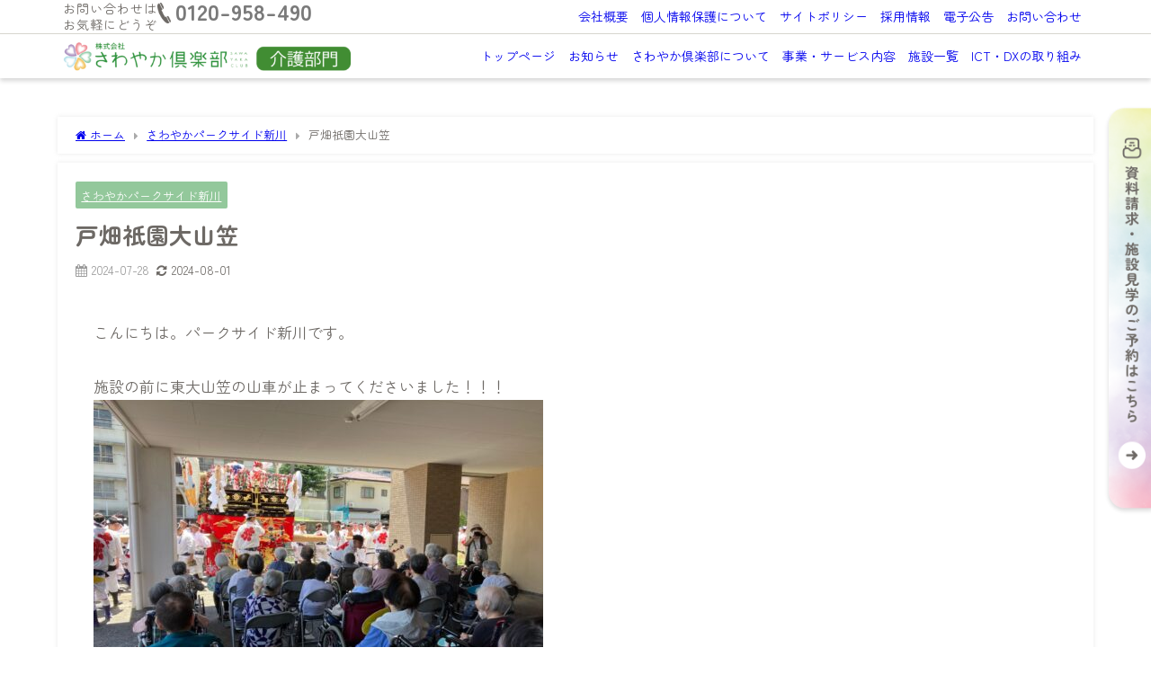

--- FILE ---
content_type: text/html; charset=UTF-8
request_url: https://sawayakaclub.jp/archives/28779
body_size: 31385
content:
<!DOCTYPE html>
<html dir="ltr" lang="ja" prefix="og: https://ogp.me/ns#">
<head>
	<meta charset="UTF-8" />
	<meta name="viewport" content="width=device-width, initial-scale=1" />
	<link rel="profile" href="http://gmpg.org/xfn/11" />
	<link rel="pingback" href="https://sawayakaclub.jp/xmlrpc.php" />
	<style>
#wpadminbar #wp-admin-bar-wccp_free_top_button .ab-icon:before {
	content: "\f160";
	color: #02CA02;
	top: 3px;
}
#wpadminbar #wp-admin-bar-wccp_free_top_button .ab-icon {
	transform: rotate(45deg);
}
</style>

		<!-- All in One SEO 4.7.8 - aioseo.com -->
	<meta name="description" content="こんにちは。パークサイド新川です。 施設の前に東大山笠の山車が止まってくださいました！！！ みな" />
	<meta name="robots" content="max-image-preview:large" />
	<meta name="author" content="さわやかパークサイド新川"/>
	<link rel="canonical" href="https://sawayakaclub.jp/archives/28779" />
	<meta name="generator" content="All in One SEO (AIOSEO) 4.7.8" />
		<meta property="og:locale" content="ja_JP" />
		<meta property="og:site_name" content="株式会社さわやか倶楽部 - 手と手で通じ合う介護" />
		<meta property="og:type" content="article" />
		<meta property="og:title" content="戸畑祇園大山笠 - 株式会社さわやか倶楽部" />
		<meta property="og:description" content="こんにちは。パークサイド新川です。 施設の前に東大山笠の山車が止まってくださいました！！！ みな" />
		<meta property="og:url" content="https://sawayakaclub.jp/archives/28779" />
		<meta property="article:published_time" content="2024-07-28T06:00:18+00:00" />
		<meta property="article:modified_time" content="2024-08-01T02:55:02+00:00" />
		<meta name="twitter:card" content="summary_large_image" />
		<meta name="twitter:title" content="戸畑祇園大山笠 - 株式会社さわやか倶楽部" />
		<meta name="twitter:description" content="こんにちは。パークサイド新川です。 施設の前に東大山笠の山車が止まってくださいました！！！ みな" />
		<script type="application/ld+json" class="aioseo-schema">
			{"@context":"https:\/\/schema.org","@graph":[{"@type":"BlogPosting","@id":"https:\/\/sawayakaclub.jp\/archives\/28779#blogposting","name":"\u6238\u7551\u7947\u5712\u5927\u5c71\u7b20 - \u682a\u5f0f\u4f1a\u793e\u3055\u308f\u3084\u304b\u5036\u697d\u90e8","headline":"\u6238\u7551\u7947\u5712\u5927\u5c71\u7b20","author":{"@id":"https:\/\/sawayakaclub.jp\/archives\/author\/shinkawa#author"},"publisher":{"@id":"https:\/\/sawayakaclub.jp\/#organization"},"image":{"@type":"ImageObject","url":"https:\/\/sawayakaclub.jp\/wp-content\/uploads\/2024\/08\/1722479466084_20240801114143.jpg","@id":"https:\/\/sawayakaclub.jp\/archives\/28779\/#articleImage","width":1920,"height":1440},"datePublished":"2024-07-28T15:00:18+09:00","dateModified":"2024-08-01T11:55:02+09:00","inLanguage":"ja","mainEntityOfPage":{"@id":"https:\/\/sawayakaclub.jp\/archives\/28779#webpage"},"isPartOf":{"@id":"https:\/\/sawayakaclub.jp\/archives\/28779#webpage"},"articleSection":"\u3055\u308f\u3084\u304b\u30d1\u30fc\u30af\u30b5\u30a4\u30c9\u65b0\u5ddd"},{"@type":"BreadcrumbList","@id":"https:\/\/sawayakaclub.jp\/archives\/28779#breadcrumblist","itemListElement":[{"@type":"ListItem","@id":"https:\/\/sawayakaclub.jp\/#listItem","position":1,"name":"\u5bb6"}]},{"@type":"Organization","@id":"https:\/\/sawayakaclub.jp\/#organization","name":"\u682a\u5f0f\u4f1a\u793e\u3055\u308f\u3084\u304b\u5036\u697d\u90e8","description":"\u624b\u3068\u624b\u3067\u901a\u3058\u5408\u3046\u4ecb\u8b77","url":"https:\/\/sawayakaclub.jp\/"},{"@type":"Person","@id":"https:\/\/sawayakaclub.jp\/archives\/author\/shinkawa#author","url":"https:\/\/sawayakaclub.jp\/archives\/author\/shinkawa","name":"\u3055\u308f\u3084\u304b\u30d1\u30fc\u30af\u30b5\u30a4\u30c9\u65b0\u5ddd","image":{"@type":"ImageObject","@id":"https:\/\/sawayakaclub.jp\/archives\/28779#authorImage","url":"https:\/\/secure.gravatar.com\/avatar\/d97987b7e8d06a6d2bfffd0aaa17c4073c0495be5dd97f802e6758dfc035f3a9?s=96&d=mm&r=g","width":96,"height":96,"caption":"\u3055\u308f\u3084\u304b\u30d1\u30fc\u30af\u30b5\u30a4\u30c9\u65b0\u5ddd"}},{"@type":"WebPage","@id":"https:\/\/sawayakaclub.jp\/archives\/28779#webpage","url":"https:\/\/sawayakaclub.jp\/archives\/28779","name":"\u6238\u7551\u7947\u5712\u5927\u5c71\u7b20 - \u682a\u5f0f\u4f1a\u793e\u3055\u308f\u3084\u304b\u5036\u697d\u90e8","description":"\u3053\u3093\u306b\u3061\u306f\u3002\u30d1\u30fc\u30af\u30b5\u30a4\u30c9\u65b0\u5ddd\u3067\u3059\u3002 \u65bd\u8a2d\u306e\u524d\u306b\u6771\u5927\u5c71\u7b20\u306e\u5c71\u8eca\u304c\u6b62\u307e\u3063\u3066\u304f\u3060\u3055\u3044\u307e\u3057\u305f\uff01\uff01\uff01 \u307f\u306a","inLanguage":"ja","isPartOf":{"@id":"https:\/\/sawayakaclub.jp\/#website"},"breadcrumb":{"@id":"https:\/\/sawayakaclub.jp\/archives\/28779#breadcrumblist"},"author":{"@id":"https:\/\/sawayakaclub.jp\/archives\/author\/shinkawa#author"},"creator":{"@id":"https:\/\/sawayakaclub.jp\/archives\/author\/shinkawa#author"},"datePublished":"2024-07-28T15:00:18+09:00","dateModified":"2024-08-01T11:55:02+09:00"},{"@type":"WebSite","@id":"https:\/\/sawayakaclub.jp\/#website","url":"https:\/\/sawayakaclub.jp\/","name":"\u682a\u5f0f\u4f1a\u793e\u3055\u308f\u3084\u304b\u5036\u697d\u90e8","description":"\u624b\u3068\u624b\u3067\u901a\u3058\u5408\u3046\u4ecb\u8b77","inLanguage":"ja","publisher":{"@id":"https:\/\/sawayakaclub.jp\/#organization"}}]}
		</script>
		<!-- All in One SEO -->

<link rel='dns-prefetch' href='//cdnjs.cloudflare.com' />
<link rel="alternate" type="application/rss+xml" title="株式会社さわやか倶楽部 &raquo; フィード" href="https://sawayakaclub.jp/feed" />
<link rel="alternate" type="application/rss+xml" title="株式会社さわやか倶楽部 &raquo; コメントフィード" href="https://sawayakaclub.jp/comments/feed" />
<link rel="alternate" type="application/rss+xml" title="株式会社さわやか倶楽部 &raquo; 戸畑祇園大山笠 のコメントのフィード" href="https://sawayakaclub.jp/archives/28779/feed" />
<link rel="alternate" title="oEmbed (JSON)" type="application/json+oembed" href="https://sawayakaclub.jp/wp-json/oembed/1.0/embed?url=https%3A%2F%2Fsawayakaclub.jp%2Farchives%2F28779" />
<link rel="alternate" title="oEmbed (XML)" type="text/xml+oembed" href="https://sawayakaclub.jp/wp-json/oembed/1.0/embed?url=https%3A%2F%2Fsawayakaclub.jp%2Farchives%2F28779&#038;format=xml" />
<style id='wp-img-auto-sizes-contain-inline-css' type='text/css'>
img:is([sizes=auto i],[sizes^="auto," i]){contain-intrinsic-size:3000px 1500px}
/*# sourceURL=wp-img-auto-sizes-contain-inline-css */
</style>
<link rel='stylesheet'  href='https://sawayakaclub.jp/wp-content/plugins/wp-smart-preloader/assets/css/wsp-front-preloader.css?ver=1.15.2&#038;theme=6.0.61'  media='all'>
<link rel='stylesheet'  href='https://sawayakaclub.jp/wp-content/plugins/wp-smart-preloader/assets/css/wsp-smart-preload-style.css?ver=1.15.2&#038;theme=6.0.61'  media='all'>
<link rel='stylesheet'  href='https://sawayakaclub.jp/wp-includes/css/dist/block-library/style.min.css?ver=6.9&#038;theme=6.0.61'  media='all'>
<style id='global-styles-inline-css' type='text/css'>
:root{--wp--preset--aspect-ratio--square: 1;--wp--preset--aspect-ratio--4-3: 4/3;--wp--preset--aspect-ratio--3-4: 3/4;--wp--preset--aspect-ratio--3-2: 3/2;--wp--preset--aspect-ratio--2-3: 2/3;--wp--preset--aspect-ratio--16-9: 16/9;--wp--preset--aspect-ratio--9-16: 9/16;--wp--preset--color--black: #000000;--wp--preset--color--cyan-bluish-gray: #abb8c3;--wp--preset--color--white: #ffffff;--wp--preset--color--pale-pink: #f78da7;--wp--preset--color--vivid-red: #cf2e2e;--wp--preset--color--luminous-vivid-orange: #ff6900;--wp--preset--color--luminous-vivid-amber: #fcb900;--wp--preset--color--light-green-cyan: #7bdcb5;--wp--preset--color--vivid-green-cyan: #00d084;--wp--preset--color--pale-cyan-blue: #8ed1fc;--wp--preset--color--vivid-cyan-blue: #0693e3;--wp--preset--color--vivid-purple: #9b51e0;--wp--preset--color--light-blue: #70b8f1;--wp--preset--color--light-red: #ff8178;--wp--preset--color--light-green: #2ac113;--wp--preset--color--light-yellow: #ffe822;--wp--preset--color--light-orange: #ffa30d;--wp--preset--color--blue: #00f;--wp--preset--color--red: #f00;--wp--preset--color--purple: #674970;--wp--preset--color--gray: #ccc;--wp--preset--gradient--vivid-cyan-blue-to-vivid-purple: linear-gradient(135deg,rgb(6,147,227) 0%,rgb(155,81,224) 100%);--wp--preset--gradient--light-green-cyan-to-vivid-green-cyan: linear-gradient(135deg,rgb(122,220,180) 0%,rgb(0,208,130) 100%);--wp--preset--gradient--luminous-vivid-amber-to-luminous-vivid-orange: linear-gradient(135deg,rgb(252,185,0) 0%,rgb(255,105,0) 100%);--wp--preset--gradient--luminous-vivid-orange-to-vivid-red: linear-gradient(135deg,rgb(255,105,0) 0%,rgb(207,46,46) 100%);--wp--preset--gradient--very-light-gray-to-cyan-bluish-gray: linear-gradient(135deg,rgb(238,238,238) 0%,rgb(169,184,195) 100%);--wp--preset--gradient--cool-to-warm-spectrum: linear-gradient(135deg,rgb(74,234,220) 0%,rgb(151,120,209) 20%,rgb(207,42,186) 40%,rgb(238,44,130) 60%,rgb(251,105,98) 80%,rgb(254,248,76) 100%);--wp--preset--gradient--blush-light-purple: linear-gradient(135deg,rgb(255,206,236) 0%,rgb(152,150,240) 100%);--wp--preset--gradient--blush-bordeaux: linear-gradient(135deg,rgb(254,205,165) 0%,rgb(254,45,45) 50%,rgb(107,0,62) 100%);--wp--preset--gradient--luminous-dusk: linear-gradient(135deg,rgb(255,203,112) 0%,rgb(199,81,192) 50%,rgb(65,88,208) 100%);--wp--preset--gradient--pale-ocean: linear-gradient(135deg,rgb(255,245,203) 0%,rgb(182,227,212) 50%,rgb(51,167,181) 100%);--wp--preset--gradient--electric-grass: linear-gradient(135deg,rgb(202,248,128) 0%,rgb(113,206,126) 100%);--wp--preset--gradient--midnight: linear-gradient(135deg,rgb(2,3,129) 0%,rgb(40,116,252) 100%);--wp--preset--font-size--small: .8em;--wp--preset--font-size--medium: 1em;--wp--preset--font-size--large: 1.2em;--wp--preset--font-size--x-large: 42px;--wp--preset--font-size--xlarge: 1.5em;--wp--preset--font-size--xxlarge: 2em;--wp--preset--spacing--20: 0.44rem;--wp--preset--spacing--30: 0.67rem;--wp--preset--spacing--40: 1rem;--wp--preset--spacing--50: 1.5rem;--wp--preset--spacing--60: 2.25rem;--wp--preset--spacing--70: 3.38rem;--wp--preset--spacing--80: 5.06rem;--wp--preset--shadow--natural: 6px 6px 9px rgba(0, 0, 0, 0.2);--wp--preset--shadow--deep: 12px 12px 50px rgba(0, 0, 0, 0.4);--wp--preset--shadow--sharp: 6px 6px 0px rgba(0, 0, 0, 0.2);--wp--preset--shadow--outlined: 6px 6px 0px -3px rgb(255, 255, 255), 6px 6px rgb(0, 0, 0);--wp--preset--shadow--crisp: 6px 6px 0px rgb(0, 0, 0);--wp--custom--spacing--small: max(1.25rem, 5vw);--wp--custom--spacing--medium: clamp(2rem, 8vw, calc(4 * var(--wp--style--block-gap)));--wp--custom--spacing--large: clamp(4rem, 10vw, 8rem);--wp--custom--spacing--outer: var(--wp--custom--spacing--small, 1.25rem);--wp--custom--typography--font-size--huge: clamp(2.25rem, 4vw, 2.75rem);--wp--custom--typography--font-size--gigantic: clamp(2.75rem, 6vw, 3.25rem);--wp--custom--typography--font-size--colossal: clamp(3.25rem, 8vw, 6.25rem);--wp--custom--typography--line-height--tiny: 1.15;--wp--custom--typography--line-height--small: 1.2;--wp--custom--typography--line-height--medium: 1.4;--wp--custom--typography--line-height--normal: 1.6;}:root { --wp--style--global--content-size: 769px;--wp--style--global--wide-size: 1240px; }:where(body) { margin: 0; }.wp-site-blocks > .alignleft { float: left; margin-right: 2em; }.wp-site-blocks > .alignright { float: right; margin-left: 2em; }.wp-site-blocks > .aligncenter { justify-content: center; margin-left: auto; margin-right: auto; }:where(.wp-site-blocks) > * { margin-block-start: 1.5em; margin-block-end: 0; }:where(.wp-site-blocks) > :first-child { margin-block-start: 0; }:where(.wp-site-blocks) > :last-child { margin-block-end: 0; }:root { --wp--style--block-gap: 1.5em; }:root :where(.is-layout-flow) > :first-child{margin-block-start: 0;}:root :where(.is-layout-flow) > :last-child{margin-block-end: 0;}:root :where(.is-layout-flow) > *{margin-block-start: 1.5em;margin-block-end: 0;}:root :where(.is-layout-constrained) > :first-child{margin-block-start: 0;}:root :where(.is-layout-constrained) > :last-child{margin-block-end: 0;}:root :where(.is-layout-constrained) > *{margin-block-start: 1.5em;margin-block-end: 0;}:root :where(.is-layout-flex){gap: 1.5em;}:root :where(.is-layout-grid){gap: 1.5em;}.is-layout-flow > .alignleft{float: left;margin-inline-start: 0;margin-inline-end: 2em;}.is-layout-flow > .alignright{float: right;margin-inline-start: 2em;margin-inline-end: 0;}.is-layout-flow > .aligncenter{margin-left: auto !important;margin-right: auto !important;}.is-layout-constrained > .alignleft{float: left;margin-inline-start: 0;margin-inline-end: 2em;}.is-layout-constrained > .alignright{float: right;margin-inline-start: 2em;margin-inline-end: 0;}.is-layout-constrained > .aligncenter{margin-left: auto !important;margin-right: auto !important;}.is-layout-constrained > :where(:not(.alignleft):not(.alignright):not(.alignfull)){max-width: var(--wp--style--global--content-size);margin-left: auto !important;margin-right: auto !important;}.is-layout-constrained > .alignwide{max-width: var(--wp--style--global--wide-size);}body .is-layout-flex{display: flex;}.is-layout-flex{flex-wrap: wrap;align-items: center;}.is-layout-flex > :is(*, div){margin: 0;}body .is-layout-grid{display: grid;}.is-layout-grid > :is(*, div){margin: 0;}body{padding-top: 0px;padding-right: 0px;padding-bottom: 0px;padding-left: 0px;}:root :where(.wp-element-button, .wp-block-button__link){background-color: #32373c;border-width: 0;color: #fff;font-family: inherit;font-size: inherit;font-style: inherit;font-weight: inherit;letter-spacing: inherit;line-height: inherit;padding-top: calc(0.667em + 2px);padding-right: calc(1.333em + 2px);padding-bottom: calc(0.667em + 2px);padding-left: calc(1.333em + 2px);text-decoration: none;text-transform: inherit;}.has-black-color{color: var(--wp--preset--color--black) !important;}.has-cyan-bluish-gray-color{color: var(--wp--preset--color--cyan-bluish-gray) !important;}.has-white-color{color: var(--wp--preset--color--white) !important;}.has-pale-pink-color{color: var(--wp--preset--color--pale-pink) !important;}.has-vivid-red-color{color: var(--wp--preset--color--vivid-red) !important;}.has-luminous-vivid-orange-color{color: var(--wp--preset--color--luminous-vivid-orange) !important;}.has-luminous-vivid-amber-color{color: var(--wp--preset--color--luminous-vivid-amber) !important;}.has-light-green-cyan-color{color: var(--wp--preset--color--light-green-cyan) !important;}.has-vivid-green-cyan-color{color: var(--wp--preset--color--vivid-green-cyan) !important;}.has-pale-cyan-blue-color{color: var(--wp--preset--color--pale-cyan-blue) !important;}.has-vivid-cyan-blue-color{color: var(--wp--preset--color--vivid-cyan-blue) !important;}.has-vivid-purple-color{color: var(--wp--preset--color--vivid-purple) !important;}.has-light-blue-color{color: var(--wp--preset--color--light-blue) !important;}.has-light-red-color{color: var(--wp--preset--color--light-red) !important;}.has-light-green-color{color: var(--wp--preset--color--light-green) !important;}.has-light-yellow-color{color: var(--wp--preset--color--light-yellow) !important;}.has-light-orange-color{color: var(--wp--preset--color--light-orange) !important;}.has-blue-color{color: var(--wp--preset--color--blue) !important;}.has-red-color{color: var(--wp--preset--color--red) !important;}.has-purple-color{color: var(--wp--preset--color--purple) !important;}.has-gray-color{color: var(--wp--preset--color--gray) !important;}.has-black-background-color{background-color: var(--wp--preset--color--black) !important;}.has-cyan-bluish-gray-background-color{background-color: var(--wp--preset--color--cyan-bluish-gray) !important;}.has-white-background-color{background-color: var(--wp--preset--color--white) !important;}.has-pale-pink-background-color{background-color: var(--wp--preset--color--pale-pink) !important;}.has-vivid-red-background-color{background-color: var(--wp--preset--color--vivid-red) !important;}.has-luminous-vivid-orange-background-color{background-color: var(--wp--preset--color--luminous-vivid-orange) !important;}.has-luminous-vivid-amber-background-color{background-color: var(--wp--preset--color--luminous-vivid-amber) !important;}.has-light-green-cyan-background-color{background-color: var(--wp--preset--color--light-green-cyan) !important;}.has-vivid-green-cyan-background-color{background-color: var(--wp--preset--color--vivid-green-cyan) !important;}.has-pale-cyan-blue-background-color{background-color: var(--wp--preset--color--pale-cyan-blue) !important;}.has-vivid-cyan-blue-background-color{background-color: var(--wp--preset--color--vivid-cyan-blue) !important;}.has-vivid-purple-background-color{background-color: var(--wp--preset--color--vivid-purple) !important;}.has-light-blue-background-color{background-color: var(--wp--preset--color--light-blue) !important;}.has-light-red-background-color{background-color: var(--wp--preset--color--light-red) !important;}.has-light-green-background-color{background-color: var(--wp--preset--color--light-green) !important;}.has-light-yellow-background-color{background-color: var(--wp--preset--color--light-yellow) !important;}.has-light-orange-background-color{background-color: var(--wp--preset--color--light-orange) !important;}.has-blue-background-color{background-color: var(--wp--preset--color--blue) !important;}.has-red-background-color{background-color: var(--wp--preset--color--red) !important;}.has-purple-background-color{background-color: var(--wp--preset--color--purple) !important;}.has-gray-background-color{background-color: var(--wp--preset--color--gray) !important;}.has-black-border-color{border-color: var(--wp--preset--color--black) !important;}.has-cyan-bluish-gray-border-color{border-color: var(--wp--preset--color--cyan-bluish-gray) !important;}.has-white-border-color{border-color: var(--wp--preset--color--white) !important;}.has-pale-pink-border-color{border-color: var(--wp--preset--color--pale-pink) !important;}.has-vivid-red-border-color{border-color: var(--wp--preset--color--vivid-red) !important;}.has-luminous-vivid-orange-border-color{border-color: var(--wp--preset--color--luminous-vivid-orange) !important;}.has-luminous-vivid-amber-border-color{border-color: var(--wp--preset--color--luminous-vivid-amber) !important;}.has-light-green-cyan-border-color{border-color: var(--wp--preset--color--light-green-cyan) !important;}.has-vivid-green-cyan-border-color{border-color: var(--wp--preset--color--vivid-green-cyan) !important;}.has-pale-cyan-blue-border-color{border-color: var(--wp--preset--color--pale-cyan-blue) !important;}.has-vivid-cyan-blue-border-color{border-color: var(--wp--preset--color--vivid-cyan-blue) !important;}.has-vivid-purple-border-color{border-color: var(--wp--preset--color--vivid-purple) !important;}.has-light-blue-border-color{border-color: var(--wp--preset--color--light-blue) !important;}.has-light-red-border-color{border-color: var(--wp--preset--color--light-red) !important;}.has-light-green-border-color{border-color: var(--wp--preset--color--light-green) !important;}.has-light-yellow-border-color{border-color: var(--wp--preset--color--light-yellow) !important;}.has-light-orange-border-color{border-color: var(--wp--preset--color--light-orange) !important;}.has-blue-border-color{border-color: var(--wp--preset--color--blue) !important;}.has-red-border-color{border-color: var(--wp--preset--color--red) !important;}.has-purple-border-color{border-color: var(--wp--preset--color--purple) !important;}.has-gray-border-color{border-color: var(--wp--preset--color--gray) !important;}.has-vivid-cyan-blue-to-vivid-purple-gradient-background{background: var(--wp--preset--gradient--vivid-cyan-blue-to-vivid-purple) !important;}.has-light-green-cyan-to-vivid-green-cyan-gradient-background{background: var(--wp--preset--gradient--light-green-cyan-to-vivid-green-cyan) !important;}.has-luminous-vivid-amber-to-luminous-vivid-orange-gradient-background{background: var(--wp--preset--gradient--luminous-vivid-amber-to-luminous-vivid-orange) !important;}.has-luminous-vivid-orange-to-vivid-red-gradient-background{background: var(--wp--preset--gradient--luminous-vivid-orange-to-vivid-red) !important;}.has-very-light-gray-to-cyan-bluish-gray-gradient-background{background: var(--wp--preset--gradient--very-light-gray-to-cyan-bluish-gray) !important;}.has-cool-to-warm-spectrum-gradient-background{background: var(--wp--preset--gradient--cool-to-warm-spectrum) !important;}.has-blush-light-purple-gradient-background{background: var(--wp--preset--gradient--blush-light-purple) !important;}.has-blush-bordeaux-gradient-background{background: var(--wp--preset--gradient--blush-bordeaux) !important;}.has-luminous-dusk-gradient-background{background: var(--wp--preset--gradient--luminous-dusk) !important;}.has-pale-ocean-gradient-background{background: var(--wp--preset--gradient--pale-ocean) !important;}.has-electric-grass-gradient-background{background: var(--wp--preset--gradient--electric-grass) !important;}.has-midnight-gradient-background{background: var(--wp--preset--gradient--midnight) !important;}.has-small-font-size{font-size: var(--wp--preset--font-size--small) !important;}.has-medium-font-size{font-size: var(--wp--preset--font-size--medium) !important;}.has-large-font-size{font-size: var(--wp--preset--font-size--large) !important;}.has-x-large-font-size{font-size: var(--wp--preset--font-size--x-large) !important;}.has-xlarge-font-size{font-size: var(--wp--preset--font-size--xlarge) !important;}.has-xxlarge-font-size{font-size: var(--wp--preset--font-size--xxlarge) !important;}
/*# sourceURL=global-styles-inline-css */
</style>

<link rel='stylesheet'  href='https://sawayakaclub.jp/wp-content/plugins/contact-form-7/includes/css/styles.css?ver=5.9.8&#038;theme=6.0.61'  media='all'>
<link rel='stylesheet'  href='https://sawayakaclub.jp/wp-content/plugins/header-footer-elementor/assets/css/header-footer-elementor.css?ver=1.6.26&#038;theme=6.0.61'  media='all'>
<link rel='stylesheet'  href='https://sawayakaclub.jp/wp-content/plugins/elementor/assets/css/frontend-lite.min.css?ver=3.20.2&#038;theme=6.0.61'  media='all'>
<link rel='stylesheet'  href='https://sawayakaclub.jp/wp-content/plugins/elementor/assets/lib/swiper/v8/css/swiper.min.css?ver=8.4.5&#038;theme=6.0.61'  media='all'>
<link rel='stylesheet'  href='https://sawayakaclub.jp/wp-content/uploads/elementor/css/post-9.css?ver=1719836695&#038;theme=6.0.61'  media='all'>
<link rel='stylesheet'  href='https://sawayakaclub.jp/wp-content/uploads/elementor/css/global.css?ver=1719836695&#038;theme=6.0.61'  media='all'>
<link rel='stylesheet'  href='https://sawayakaclub.jp/wp-content/uploads/elementor/css/post-76377.css?ver=1766565862&#038;theme=6.0.61'  media='all'>
<link rel='stylesheet'  href='https://sawayakaclub.jp/wp-content/uploads/elementor/css/post-76380.css?ver=1766565619&#038;theme=6.0.61'  media='all'>
<link rel='stylesheet'  href='https://sawayakaclub.jp/wp-content/themes/diver/css/style.min.css?ver=6.9&#038;theme=6.0.61'  media='all'>
<link rel='stylesheet'  href='https://sawayakaclub.jp/wp-content/themes/diver_child/style.css?theme=6.0.61'  media='all'>
<link rel='stylesheet'  href='https://fonts.googleapis.com/css?family=Roboto%3A100%2C100italic%2C200%2C200italic%2C300%2C300italic%2C400%2C400italic%2C500%2C500italic%2C600%2C600italic%2C700%2C700italic%2C800%2C800italic%2C900%2C900italic%7CRoboto+Slab%3A100%2C100italic%2C200%2C200italic%2C300%2C300italic%2C400%2C400italic%2C500%2C500italic%2C600%2C600italic%2C700%2C700italic%2C800%2C800italic%2C900%2C900italic&#038;display=swap&#038;ver=6.9'  media='all'>
<link rel="preconnect" href="https://fonts.gstatic.com/" crossorigin><script type="text/javascript"src="https://sawayakaclub.jp/wp-includes/js/jquery/jquery.min.js?ver=3.7.1&amp;theme=6.0.61" id="jquery-core-js"></script>
<script type="text/javascript"src="https://sawayakaclub.jp/wp-includes/js/jquery/jquery-migrate.min.js?ver=3.4.1&amp;theme=6.0.61" id="jquery-migrate-js"></script>
<script type="text/javascript" id="wsp-main-script-js-extra">
/* <![CDATA[ */
var wsp_obj = {"loader":"Custom Animation","homepage":"1","custom_animation":"\u003Cdiv class=\"pc-wrap\"\u003E\u003Cimg class=\"preload-pc\" src=\"https://sawayakaclub.jp/wp-content/uploads/2024/07/key_2_pc.gif\"\u003E\u003C/div\u003E\r\n\u003Cdiv class=\"tb-wrap\"\u003E\u003Cimg class=\"preload-tb\" src=\"https://sawayakaclub.jp/wp-content/uploads/2024/07/key_1_tab.gif\"\u003E\u003C/div\u003E\r\n\u003Cdiv class=\"sp-wrap\"\u003E\u003Cimg class=\"preload-sp\" src=\"https://sawayakaclub.jp/wp-content/uploads/2024/07/key_1_sp-1.gif\"\u003E\u003C/div\u003E","custom_css":".preload-pc{\r\n    display:block;\r\n  width:100%;\r\n    height:100%;\r\n    position:relative;\r\n}\r\n.pc-wrap{\r\n      width:100%;\r\n       text-align:center;\r\n       position:absolute;\r\n       margin:0 auto;\r\n       vertical-align:  middle; \r\n       top: 50%;                   \r\n   left: 50%;                  \r\n   transform: translateY(-50%) translateX(-50%);\r\n}\r\n.preload-tb{\r\n    width:100%;\r\n    height:100%;\r\n}\r\n.tb-wrap{\r\n    display:none;\r\n    width:960px;\r\n        text-align:center;\r\n       position:absolute;\r\n       margin:0 auto;\r\n       vertical-align:  middle; \r\n       top: 0%;                   \r\n   left: 50%;                  \r\n   transform: translateY(0%) translateX(-50%);\r\n\r\n}\r\n.sp-wrap{\r\n    width:auto;\r\n    height:100vh;\r\n    display:none;\r\n}\r\n\r\n\r\n\r\n\r\n@media screen and (max-width: 960px) {\r\n.tb-wrap{\r\ndisplay:block;\r\n    }\r\n.pc-wrap{\r\n    display:none;\r\n}\r\n}\r\n\r\n@media screen and (max-width: 520px){\r\n.sp-wrap{\r\ndisplay:block;\r\n  }\r\n  .tb-wrap{\r\ndisplay:none;\r\n    }\r\n    .pc-wrap{\r\n    display:none;\r\n}\r\n}","delay":"1500","fadeout":"2500"};
//# sourceURL=wsp-main-script-js-extra
/* ]]> */
</script>
<script type="text/javascript"src="https://sawayakaclub.jp/wp-content/plugins/wp-smart-preloader/assets/js/wsp-main-script.js?ver=1.15.2&amp;theme=6.0.61" id="wsp-main-script-js"></script>
<link rel="https://api.w.org/" href="https://sawayakaclub.jp/wp-json/" /><link rel="alternate" title="JSON" type="application/json" href="https://sawayakaclub.jp/wp-json/wp/v2/posts/28779" /><link rel="EditURI" type="application/rsd+xml" title="RSD" href="https://sawayakaclub.jp/xmlrpc.php?rsd" />
<meta name="generator" content="WordPress 6.9" />
<link rel='shortlink' href='https://sawayakaclub.jp/?p=28779' />
<script id="wpcp_disable_Right_Click" type="text/javascript">
document.ondragstart = function() { return false;}
	function nocontext(e) {
	   return false;
	}
	document.oncontextmenu = nocontext;
</script>
      <!-- Global site tag (gtag.js) - Google Analytics -->
      <script async src="https://www.googletagmanager.com/gtag/js?id=G-WNMVZJSHQL"></script>
      <script>
        window.dataLayer = window.dataLayer || [];
        function gtag(){dataLayer.push(arguments);}
        gtag('js', new Date());

        gtag('config', "G-WNMVZJSHQL");
      </script>
      <script type="application/ld+json" class="json-ld">[
    {
        "@context": "https://schema.org",
        "@type": "BlogPosting",
        "mainEntityOfPage": {
            "@type": "WebPage",
            "@id": "https://sawayakaclub.jp/archives/28779"
        },
        "headline": "戸畑祇園大山笠",
        "image": [
            "https://sawayakaclub.jp/wp-content/uploads/2024/03/sum.png",
            "https://sawayakaclub.jp/wp-content/uploads/2024/03/sum-1024x518.png",
            "https://sawayakaclub.jp/wp-content/uploads/2024/03/sum-1024x802.png"
        ],
        "description": "こんにちは。パークサイド新川です。  施設の前に東大山笠の山車が止まってくださいました！！！ みなさまわくわく( *´艸｀)  暑い中、ご参加・ご協力していただきありがとうございました&amp;#x1f496",
        "datePublished": "2024-07-28T15:00:18+09:00",
        "dateModified": "2024-08-01T11:55:02+09:00",
        "articleSection": [
            "さわやかパークサイド新川"
        ],
        "author": {
            "@type": "Person",
            "name": "さわやかパークサイド新川",
            "url": "https://sawayakaclub.jp/archives/author/shinkawa"
        },
        "publisher": {
            "@context": "http://schema.org",
            "@type": "Organization",
            "name": "株式会社さわやか倶楽部",
            "description": "手と手で通じ合う介護",
            "logo": {
                "@type": "ImageObject",
                "url": "https://sawayakaclub.jp/wp-content/uploads/2024/03/logo.png"
            }
        }
    }
]</script>
<style>body{background-image:url('');}</style> <style> #onlynav ul ul,#nav_fixed #nav ul ul,.header-logo #nav ul ul {visibility:hidden;opacity:0;transition:.2s ease-in-out;transform:translateY(10px);}#onlynav ul ul ul,#nav_fixed #nav ul ul ul,.header-logo #nav ul ul ul {transform:translateX(-20px) translateY(0);}#onlynav ul li:hover > ul,#nav_fixed #nav ul li:hover > ul,.header-logo #nav ul li:hover > ul{visibility:visible;opacity:1;transform:translateY(0);}#onlynav ul ul li:hover > ul,#nav_fixed #nav ul ul li:hover > ul,.header-logo #nav ul ul li:hover > ul{transform:translateX(0) translateY(0);}</style><style>body{background-color:#ffffff;color:#6d6965;}:where(a){color:#6d6965;}:where(a):hover{color:#2a903a}:where(.content){color:#000;}:where(.content) a{color:#6f97bc;}:where(.content) a:hover{color:#6495ED;}.header-wrap,#header ul.sub-menu, #header ul.children,#scrollnav,.description_sp{background:#ffffff;color:#333333}.header-wrap a,#scrollnav a,div.logo_title{color:#333355;}.header-wrap a:hover,div.logo_title:hover{color:#6495ED}.drawer-nav-btn span{background-color:#333355;}.drawer-nav-btn:before,.drawer-nav-btn:after {border-color:#333355;}#scrollnav ul li a{background:rgba(255,255,255,.8);color:#505050}.header_small_menu{background:#5d8ac1;color:#fff}.header_small_menu a{color:#fff}.header_small_menu a:hover{color:#6495ED}#nav_fixed.fixed, #nav_fixed #nav ul ul{background:#ffffff;color:#333333}#nav_fixed.fixed a,#nav_fixed .logo_title{color:#333355}#nav_fixed.fixed a:hover{color:#6495ED}#nav_fixed .drawer-nav-btn:before,#nav_fixed .drawer-nav-btn:after{border-color:#333355;}#nav_fixed .drawer-nav-btn span{background-color:#333355;}#onlynav{background:#fff;color:#333}#onlynav ul li a{color:#333}#onlynav ul ul.sub-menu{background:#fff}#onlynav div > ul > li > a:before{border-color:#333}#onlynav ul > li:hover > a:hover,#onlynav ul>li:hover>a,#onlynav ul>li:hover li:hover>a,#onlynav ul li:hover ul li ul li:hover > a{background:#5d8ac1;color:#fff}#onlynav ul li ul li ul:before{border-left-color:#fff}#onlynav ul li:last-child ul li ul:before{border-right-color:#fff}#bigfooter{background:#fff;color:#333333}#bigfooter a{color:#333355}#bigfooter a:hover{color:#6495ED}#footer{background:#fff;color:#999}#footer a{color:#333355}#footer a:hover{color:#6495ED}#sidebar .widget{background:#fff;color:#333;}#sidebar .widget a{color:#333355;}#sidebar .widget a:hover{color:#6495ED;}.post-box-contents,#main-wrap #pickup_posts_container img,.hentry, #single-main .post-sub,.navigation,.single_thumbnail,.in_loop,#breadcrumb,.pickup-cat-list,.maintop-widget, .mainbottom-widget,#share_plz,.sticky-post-box,.catpage_content_wrap,.cat-post-main{background:#fff;}.post-box{border-color:#eee;}.drawer_content_title,.searchbox_content_title{background:#eee;color:#333;}.drawer-nav,#header_search{background:#fff}.drawer-nav,.drawer-nav a,#header_search,#header_search a{color:#000}#footer_sticky_menu{background:rgba(255,255,255,.8)}.footermenu_col{background:rgba(255,255,255,.8);color:#333;}a.page-numbers{background:#afafaf;color:#fff;}.pagination .current{background:#2a903a;color:#fff;}</style><style>@media screen and (min-width:1201px){#main-wrap,.header-wrap .header-logo,.header_small_content,.bigfooter_wrap,.footer_content,.container_top_widget,.container_bottom_widget{width:90%;}}@media screen and (max-width:1200px){ #main-wrap,.header-wrap .header-logo, .header_small_content, .bigfooter_wrap,.footer_content, .container_top_widget, .container_bottom_widget{width:96%;}}@media screen and (max-width:768px){#main-wrap,.header-wrap .header-logo,.header_small_content,.bigfooter_wrap,.footer_content,.container_top_widget,.container_bottom_widget{width:100%;}}@media screen and (min-width:960px){#sidebar {width:310px;}}</style><style>@media screen and (min-width:1201px){#main-wrap{width:90%;}}@media screen and (max-width:1200px){ #main-wrap{width:96%;}}</style><style type="text/css" id="diver-custom-heading-css">.content h2:where(:not([class])),:where(.is-editor-blocks) :where(.content) h2:not(.sc_heading){color:#fff;background-color:#2a903a;text-align:left;border-radius:5px;border:dashed 2px #fff;box-shadow:0 0 0 5px #2a903a;}.content h3:where(:not([class])),:where(.is-editor-blocks) :where(.content) h3:not(.sc_heading){color:#000;background-color:#2a903a;text-align:left;border-top:2px solid #2a903a;border-bottom:2px solid #2a903a;background:transparent;padding-left:0px;padding-right:0px;}.content h4:where(:not([class])),:where(.is-editor-blocks) :where(.content) h4:not(.sc_heading){color:#000;background-color:#2a903a;text-align:left;border-bottom:2px solid #2a903a;background:transparent;padding-left:0px;padding-right:0px;}.content h5:where(:not([class])),:where(.is-editor-blocks) :where(.content) h5:not(.sc_heading){color:#000;}</style><meta name="generator" content="Elementor 3.20.2; features: e_optimized_assets_loading, e_optimized_css_loading, e_font_icon_svg, additional_custom_breakpoints, block_editor_assets_optimize, e_image_loading_optimization; settings: css_print_method-external, google_font-enabled, font_display-swap">
<link rel="icon" href="https://sawayakaclub.jp/wp-content/uploads/2024/03/cropped-logo-32x32.png" sizes="32x32" />
<link rel="icon" href="https://sawayakaclub.jp/wp-content/uploads/2024/03/cropped-logo-192x192.png" sizes="192x192" />
<link rel="apple-touch-icon" href="https://sawayakaclub.jp/wp-content/uploads/2024/03/cropped-logo-180x180.png" />
<meta name="msapplication-TileImage" content="https://sawayakaclub.jp/wp-content/uploads/2024/03/cropped-logo-270x270.png" />
		<style type="text/css" id="wp-custom-css">
			@import url('https://fonts.googleapis.com/css2?family=Zen+Maru+Gothic:wght@300;400;500;700;900&display=swap');

/* ::selection {
	color:white; background:#008000!important
} */

/* コメント */
.comment-form-url{
	display:none;
}
.comment-form-email input{
    display: block;
    width: 100%;
    margin: 5px 0;
}


.diver_password_wrap {
    padding: 30px;
    margin: 100px;
    -webkit-box-shadow: 0 0px 3px rgba(0, 0, 0, .1);
    box-shadow: 0 0px 3px rgba(0, 0, 0, .1);
    background: #fff;
}

/* 共通 */

/* .elementor-element-c29c922 img{
	display:none!important;
} */

div, a, span, p{
  font-family: "Zen Maru Gothic", serif!important;
  font-style: normal!important;
}

.index-section{
	postion: -webkit-sticky;
    position: sticky;
    top: 120px;
}
p{
	margin-bottom:0;
}
.elementor-widget:not(:last-child) {
    margin-bottom: 0px;
}
.sp{
	display:none;
}
.pc{
display:block;
}
a:hover{
	opacity:1;
}
.grecaptcha-badge { 
	visibility: hidden; 
}
.mark2{
    background: linear-gradient(transparent 0%, #fff 0%);
	color:#CB000B;
}

/* .elementor{
margin-top:85px;
} */
.elementor-244,.elementor-242{
	margin-top:0px!important;
}
/* .elementor-244{
    z-index: 8;
	position:relative;
}
.elementor-242{
	position:relative;
	z-index:99999999!important;
} */

#breadcrumb{
margin-top:110px;
}

.normal-care{
	background:#fff;
	padding:0px 10px;
	border-radius:5px;
}

.lifemap-care{
	background:#EE3907;
	padding:0px 10px;
	border-radius:5px;
	color:#fff;
}
rt {
	translate: -1.1em 1.3em;
}
.white{
	color:#fff;
}

/* トップページ */
.vertical p{
  -webkit-writing-mode: vertical-rl;
      -ms-writing-mode: tb-rl;
          writing-mode: vertical-rl;
/* 	padding-right:50px; */
}
.vertical {
	position:absolute;
	right:0px;
}


/* サービスを探す */
.tab-wrap {
  display: flex;
  flex-wrap: wrap;
  margin:20px 0;
}
.tab-wrap:after {
  content: '';
  width: 100%;
  height: 3px;
  background: #fff;
  display: block;
  order: -1;
}
.tab-label {
  color: #777;
  background: #DDF0D8;
  font-weight: bold;
/*   text-shadow: 0 -1px 0 rgba(0,0,0,.2); */
  white-space: nowrap;
  text-align: center;
  padding: 10px .5em;
  order: -1;
  position: relative;
  z-index: 1;
  cursor: pointer;
  border-radius: 5px 5px 0 0;
  flex: 1;
}
.tab-label:not(:last-of-type) {
  margin-right: 5px;
}
.tab-content {
  width: 100%;
  height: 0;
  overflow: hidden;
  opacity: 0;
}

.tab-label span{
	display:block;
	position:absolute;
	top: 50%;
	right:-30px;
	transform: translate(-50%, -50%);
	background-color:#2A903A;
	width:60px;
	height:60px;
	border-top-right-radius:5px;
}

.tab-switch:checked+.tab-label span:before, .tab-label span:after {
	display: block;
	content: '';
	background-color: #fff;
	position: absolute;
	width: 30px;
	height: 3px;
	top: 50%;
	left: 50%;
	transform: translate(-50%, -50%);
}
.tab-switch:checked+.tab-label span:before {
	width: 3px;
	height: 30px;
}

/* アクティブなタブ */
.tab-switch:checked+.tab-label {
  background: #DDF0D8;
}
.tab-switch:checked+.tab-label+.tab-content {
  height: auto;
  overflow: auto;
  padding: 15px;
  opacity: 1;
  transition: .5s opacity;
/*   box-shadow: 0 0 3px rgba(0,0,0,.2); */
	border-radius:0px 0px 5px 5px;
	background-color:#DDF0D8;
	
}
/* ラジオボタン非表示 */
.tab-switch {
  display: none;
}
.content-title{
	position: relative;
	margin:10px;
	font-weight:500;
	font-size:17px;
}
.content-title::after {
  position: absolute;
  content: "";
  top: 50%;
  width: 90%;
  height: 1px;
  background-color: #ccc;
	margin-left:10px;
}

.content-wrap{
	display:flex;
	width:100%;
	flex-wrap: wrap;
}
.tab-contents{
	width:32.333%;
 color:#555;
	background:#fff;
	margin:.5%;
	padding:5px;
	display:flex;
	align-items:center;
	border-radius:3px;
}
.tab-contents img{
	width:30px;
	margin-right:10px;
}
.area-content .tab-contents{
	justify-content:center;
}

/* さわやか倶楽部について */
.index-section a:last-child{
		border-bottom:0px solid #eee;
}
.index-section a{
	display:block;
		border-bottom:1px solid #eee;
}
.index{
padding:5px 20px;
		display:flex;
	align-items:center;
	width:100%;
}
.index-wrap{
width:90%;
}
.index-sub{
	font-size:13px;
}
.index-title{
font-weight:500;
	font-size:16px;
}
.index img{
		width:35px;
	height:35px;
}

.elementor-accordion-title{
	display:flex;
	align-items:center;
}
.elementor-accordion-title ruby{
	margin-left:5px;
}
.elementor-accordion-title rt{
	text-align: left; 
	translate: 0 -.5em;
}
.elementor-tab-content{
	border-top:3px solid #eee!important;
}

.accordion-link img{
	width:30px;
	margin-right:5px;
}
.accordion-link{
	color:#2A903A!important;
	padding:3px 0;
}
.accordion-link a{
	color:#2A903A;
}

/* フッター */
.instagram img, .facebook img, .youtube img{
	width:35px;
	margin:0 10px;
}
.sns-icon{
	text-align:center;
}

.footer-info a:hover{
	color:#fff;
	opacity:0.9;
}
.menu-right{
	margin-left:20px!important;
}
.footer-menu .right-ul a:before{
    border: 3px solid transparent;
    border-left: 3px solid #fff;
    content: "";
    right: -1rem;
    position: absolute;
    top: 0.6rem;
    transform: translateY(-40%);
}
.footer-menu .menu-img img{
	width:16%!important;
	margin-bottom:20px;
}
.footer-menu .menu-list div{
color:#fff;
	font-weight:bold;
}
.footer-menu .menu a:hover {
	color: #2A903A!important;
	border-bottom:0px solid!important;
}
.footer-menu  .menu {
	display: flex;
	width: 100%;
	height: 100%;
	align-items: center;
	justify-content: center;
}
/* .cp_fullscreenmenu .menu .menu-wrap {
	display: flex;
	width: 200vw;
	height: 200vw;
	transition: all 0.4s ease;
	-webkit-transform: scale(0);
	        transform: scale(0);
	text-align: left;
	color: #fefefe;
	align-items: center;
	justify-content: center;
} */
.footer-menu .menu ul {
	display: block;
	margin: 0;
	padding: 0 .3em;
	list-style: none;
	transition: opacity 0.4s ease;
}
.footer-menu .menu li {
	font-size: 13px;
	display: block;
	margin: 1em;
	padding: 0;
}
.footer-menu  .menu  a {
	position: relative;
	display: inline;
	cursor: pointer;
	transition: color 0.4s ease;
	color:#6D6965;
}
.footer-menu .menu a:hover {
	color: #2A903A;
	border:0px solid!important;
}
.footer-menu .menu a:hover:after {
	width: 100%;
	border:0px solid!important;
}
.footer-menu .menu a:after {
	position: absolute;
	z-index: 1;
	bottom: -0.15em;
	right: 0;
	width: 0;
	height: 1px;
	content: '';
	transition: width 0.4s ease;
	background: #2A903A;
}
.footer-menu .menu-list div a{
font-size:95%;
}

/* ヘッダー */
.menu{
	display:flex;
	float:right;
}
.menu li{
	margin:0 7px;
	font-size:14px;
}

#logo img, .logo img {
    height: 55px;
    width: 200px;
    vertical-align: middle;
    margin: 0.5em 0em;
    padding: 0.3em 0;
    object-fit: contain;
}


.header-menu ul{
	display:flex;
	width:100%;
	flex-direction:row;
	justify-content: space-around;
}
.header-menu li{
	display:flex;
}
.header-menu a{
	color:#000;
		text-align:center;
	margin:0 auto;
	font-size:90%;
	font-weight:100;
}
.header-menu a:hover{
	color:#2A903A;
}
.header-menu a:last-child{
	margin-right:30px;
}

.menu-wrap{
display:flex;
	flex-direction:column;
}
.menu-img{
	text-align:center;
	margin-bottom:20px;
}
.menu-list{
	display:flex;
		color:#000;
}
.menu-img img{
	width:20%;
	margin-bottom:20px;
}
.menu-list div{
color:#000!important;
	font-weight:bold;
}
.right-ul div{
	margin-bottom:10px!important;
	margin-right:0px;
}
.right-ul a:before{
    border: 3px solid transparent;
    border-left: 3px solid #000;
    content: "";
    right: -1rem;
    position: absolute;
    top: 0.6rem;
    transform: translateY(-40%);
}
.header-wrap{
	position:fixed;
	z-index:99;
	box-shadow: 0 0 0px 0 rgb(0 0 0 / 20%);
}
#nav_fixed{
	display:none!important;
}

.blur{
	background-color:rgba(255,255,255,.8)!important;
}

.blur:before {
    content: '';
   background:rgba(255,255,255,0.5);
    position: absolute;
    top: 0;
    left: 0;
    width: 100%;
    -webkit-backdrop-filter: blur(3px);
  backdrop-filter: blur(3px);
	filter: brightness(1);
    z-index: -1;
}
.elementor-element-c6829d2{
	background-color:rgba(255,255,255,.5)!important;
	-webkit-backdrop-filter: blur(15px);
  backdrop-filter: blur(15px);
	filter: brightness(1);
}
.elementor-element-c6829d2:before {
    content: '';
    background:rgba(255,255,255,0.5);
    position: absolute;
    top: 0;
    left: 0;
    width: 100%;
    -webkit-backdrop-filter: blur(3px);
  backdrop-filter: blur(3px);
	filter: brightness(1);
    z-index: -1;
}

/* .cp_fullscreenmenu {
	position: fixed;
	width:100px;
	height:100px;
	top: 0;
	right: 0;
} */
/* .logo a{
	position:relative;
	z-index:9999!important;
} */
/*menuコンテンツ*/
.cp_fullscreenmenu .menu {
	position: fixed;
	top: 0;
	right: 0;
	display: flex;
	visibility: hidden;
	overflow: hidden;
	width: 100%;
	height: 100%;
	pointer-events: none;
	outline: 1px solid transparent;
	-webkit-backface-visibility: hidden;
	        backface-visibility: hidden;
	align-items: center;
	justify-content: center;
}
.cp_fullscreenmenu .menu .menu-wrap {
	display: flex;
	overflow: hidden;
	width: 200vw;
	height: 200vw;
	transition: all 0.4s ease;
	-webkit-transform: scale(0);
	        transform: scale(0);
	text-align: left;
	color: #fefefe;
	border-radius: 50%;
	background: #fff;
	flex: none;
	-webkit-backface-visibility: hidden;
	        backface-visibility: hidden;
	align-items: center;
	justify-content: center;
}
.cp_fullscreenmenu .menu ul {
	display: block;
	max-height: 100vh;
	margin: 0;
	padding: 0 1em;
	list-style: none;
	transition: opacity 0.4s ease;
	opacity: 0;
}
.cp_fullscreenmenu .menu li {
	font-size: 14px;
	display: block;
	margin: 1em;
	padding: 0;
}
.cp_fullscreenmenu .menu  a {
	position: relative;
	display: inline;
	cursor: pointer;
	transition: color 0.4s ease;
}
.cp_fullscreenmenu .menu a:hover {
	color: #000;
}
.cp_fullscreenmenu .menu a:hover:after {
	width: 100%;
}
.cp_fullscreenmenu .menu a:after {
	position: absolute;
	z-index: 1;
	bottom: -0.15em;
	right: 0;
	width: 0;
	height: 2px;
	content: '';
	transition: width 0.4s ease;
	background: #2A903A;
}
/*クリックしたらメニューが開閉の動作*/
.cp_fullscreenmenu .toggle {
	position: absolute;
	z-index: 2;
	top: 0;
	right: 0;
	width: 60px;
	height: 60px;
	cursor: pointer;
	opacity: 0;
}
.cp_fullscreenmenu .toggle:checked + .hamburger > span {
	-webkit-transform: rotate(135deg);
	        transform: rotate(135deg);
}
.cp_fullscreenmenu .toggle:checked + .hamburger > span:before,
.cp_fullscreenmenu .toggle:checked + .hamburger > span:after {
	top: 0;
	-webkit-transform: rotate(90deg);
	        transform: rotate(90deg);
}
.cp_fullscreenmenu .toggle:checked + .hamburger > span:after {
	opacity: 0;
}
.cp_fullscreenmenu .toggle:checked ~ .menu {
	visibility: visible;
	pointer-events: auto;
}
.cp_fullscreenmenu .toggle:checked ~ .menu .menu-wrap {
	transition-duration: 0.75s;
	-webkit-transform: scale(1);
	        transform: scale(1);
	background-color:#fff;
}
.cp_fullscreenmenu .toggle:checked ~ .menu ul {
	opacity: 1;
}
/* .cp_fullscreenmenu .toggle:checked ~ .menu ul li:nth-of-type(1) {
	transition-delay: 0.4s;
}
.cp_fullscreenmenu .toggle:checked ~ .menu ul li:nth-of-type(2) {
	transition-delay: 0.6s;
}
.cp_fullscreenmenu .toggle:checked ~ .menu ul li:nth-of-type(3) {
	transition-delay: 0.8s;
}
.cp_fullscreenmenu .toggle:checked ~ .menu ul li:nth-of-type(4) {
	transition-delay: 1.0s;
} */
.cp_fullscreenmenu .toggle:hover + .hamburger {
	box-shadow: inset 0 0 10px rgba(0, 0, 0, 0.1);
}
.cp_fullscreenmenu .toggle:checked:hover + .hamburger > span {
	-webkit-transform: rotate(225deg);
	        transform: rotate(225deg);
}
/*ハンバーガー*/
.cp_fullscreenmenu .hamburger {
	position: absolute;
	z-index: 1;
	top: 20px;
	right: 20px;
	display: block;
	width: 50px;
	height: 50px;
	padding: 0.5em .7em;
	cursor: pointer;
	transition: box-shadow 0.4s ease;
	border-radius: 0 0.12em 0.12em 0;
	background: #fff;
	border-radius:50%;
	-webkit-backface-visibility: hidden;
	        backface-visibility: hidden;
}
.cp_fullscreenmenu .hamburger > span {
	position: relative;
	top: 50%;
	display: block;
	width: 100%;
	height: 2px;
	transition: all 0.4s ease;
	background: #fff;
}
.cp_fullscreenmenu .hamburger > span:before,
.cp_fullscreenmenu .hamburger > span:after {
	position: absolute;
	z-index: 1;
	top: -10px;
	right: 0;
	display: block;
	width: 100%;
	height: 2px;
	content: '';
	transition: all 0.4s ease;
	background: #fff;
}
.cp_fullscreenmenu .hamburger > span:after {
	top: 10px;
}

/* 会社概要 */
dl {
    display: block;
    margin-block-start: 1em;
    margin-block-end: 1em;
    margin-inline-start: 0px;
    margin-inline-end: 0px;
}
.pages__table__tr {
    display: flex;
    font-size: 15px;
}
.pages__table__th, .pages__table__td {
    padding: calc( 28px / 2 ) 0;
}
.pages__table__th {
    font-weight: 500;
    width: 20%;
    border-bottom: 2px solid #E0E0E0;
}
dt {
    display: block;
    font-size: 110%;
    font-weight: 500;
	  color: #6D6965;
}
.pages__table__th, .pages__table__td {
    padding: calc( 28px / 2 ) 0;
}
.pages__table__td {
    padding-left: calc( 28px / 2 );
    width: 80%;
    border-bottom: 1px solid #E0E0E0;
}
.siro{
	color:#6D6965;
}
li {
list-style:none;
}
ul{
	padding:0;
}
dd {
display: block;
color: #6D6965;
margin-inline-start: 0px!important;
	padding:18px !important;
}
.pages__table{
	 padding: 0px!important;
	margin: 0;
}

.officer img{
	height:250px;
	object-fit:cover;
	border-radius:10px;
}

.business-flex{
	display:flex;
}
.business-left{
	width:30%;
}
.business-right{
	width:70%;
}
/* お知らせ */
.post_list_title{
	font-size:18px!important;
	font-weight:500;
}
.post-box .post-substr {
	height:auto;
}
.post_thumbnail {
    width: 150px;
}
.post_list_cat,.post-cat,.catpage_content_wrap .cover,.single-post-category{
background-color:rgba(41,145,57,0.5)!important;
}
.post_list_thumb{
	width:120px!important;
}
.widget_post_list .meta{
    padding-left: 0px!important;
}
.widget_post_list{
	border-bottom:1px solid #D7D6D0;
}
.widget_post_list:nth-child(1){
	border-top:1px solid #D7D6D0;
}
.widget_post_list .clearfix{
display:flex;
}

/* .widget_post_list::before {
  content: url(https://sawayakaclub.jp/wp-content/uploads/2024/05/bottun_4.png);
  vertical-align: middle;
	transform: scale(0.25);
	position:absolute;
	right:0;
	top:-42px;
} */
.desc,.post_list_cat{
	display:none!important;
}
.widget_post_list .meta{
	display:flex;
	align-items:center;
	flex-direction:row-reverse;
	justify-content:left;
	font-size:25px;
	padding:10px;
}
.post_list_date{
	padding-left:140px;
padding-right:30px;
}

/* お問い合わせ */
.wpcf7 label,.wpcf7 input,.wpcf7 select{
	width:100%!important;
	height:50px;
	margin:0 0 20px 0;
}
.wpcf7-textarea{
	width:100%!important;
	margin-bottom:30px;
}
.wpcf7 label {
	color:#000!important;
    display: inline-block;
    max-width: 100%;
    font-weight: 400;
}
.wpcf7-form{
		width:70%!important;
	margin: 0 auto!important;
}
.wpcf7 input[type="text"],.wpcf7 input[type="email"],.wpcf7 input[type="tel"],.wpcf7 textarea,.wpcf7 select[multiple]{
		border:1px solid #ccc;
}
.wpcf7-submit{
	background-color:#fff!important;
	color:#000!important;
	border-radius:30px!important;
	border:solid 1px #000!important;
	padding:0!important;
}


/* 施設一覧 */
.name{
	position:relative;
	display:block;
}
.name img{
	width:33px;
	position:absolute;
	right:20px;
	bottom:-5px;
}
.tel{
	background:#C9E3CD;
	color:#2A903A;
	font-size:13px;
	padding:1px 15px 2px 15px;
	border-radius:20px;
	display:inline-block;
	margin-right:5px;
}
.servise-title{
	position: relative;
	margin:0px 10px 0px 20px;
	font-weight:500;
	font-size:15px;
}
.servise-title::after {
  position: absolute;
  content: "";
  top: 50%;
  width: 65%;
  height: 1px;
  background-color: #ccc;
	margin-left:10px;
}
.service-icon{
	width:auto;
 color:#555;
	background:#fff;
	padding:5px;
	display:flex;
	align-items:center;
	border-radius:20px;
	font-size:12px;
	box-shadow:1px 1px 5px 1px #ddd;
	justify-content:center;
}
.service-icon img{
	width:25px;
	margin-right:5px;
}

/* スマホ */
@media only screen and (max-width: 768px){
/* 全体 */
	.sp{
		display:block;
	}
	.pc{
		display:none;
	}
	.elementor{
margin-top:55px;
		overflow:hidden;
}
	
/* トップページ */
	.tab-contents{
	width:49%;
 color:#555;
	background:#fff;
	margin:.5%;
	padding:5px;
	display:flex;
	align-items:center;
	border-radius:3px;
		font-size:13px;
}
	.content-title{
		font-size:14px;
	}
	.tab-switch:checked+.tab-label+.tab-content{
		padding:5px;
	}
.tab-contents img{
	width:20px;
	margin-right:5px;
}
	.tab-label{
		font-size:14px;
	}
	.tab-label img{
		width:30px!important;
		margin:0 2px 3px 0!important;
	}
	
/* お知らせ */
	ul.diver_widget_post_grid li {
    width: 100%;
}	
	#breadcrumb{
margin-top:70px;
}
	.post-box .post-substr {
	height:auto;
}
.post_thumbnail {
    width: 0px;
}
	.widget_post_list::before {
  content: url(https://sawayakaclub.jp/wp-content/uploads/2024/05/bottun_4.png);
  vertical-align: middle;
	transform: scale(0.25);
	position:absolute;
	right:0;
	top:0px;
		display:none;
}
.desc{
	display:none;
}
.widget_post_list .meta{
	display:flex;
	align-items:start!important;
	flex-direction:column-reverse;
	font-size:25px;
	padding:10px!important;
	text-align:left!important;
	margin-left:0!important;
}
.post_list_date{
padding:0px;
}
	.post_list_title{
font-size:14px!important;
	}
	.post_list_date{
		font-size:13px!important;
	}
	
/* 会社概要 */
.pages__table__tr {
    font-size: 13px;
}
dt {
    display: block;
    font-size: 95%;
}

	.officer img{
	height:190px;
	object-fit:cover;
	border-radius:10px;
}
	
	.business-flex{
	display:flex;
		flex-direction:column
}
.business-left{
	width:100%;
}
.business-right{
	margin-top:20px;
	width:100%;
}
	
	/* お問い合わせ */
.wpcf7-form{
		width:100%!important;
	margin: 0 auto!important;
}
	

/* アンダー */
.under-wrap{
	width:100%;
	display:flex;
	flex-direction:column;
}
	.under-wrap p{
		font-size:90%;
	}
.company-wrap,.contact-wrap{
	width:100%;
	text-align:center;
	height:200px;
	color:#fff;
		position: relative;
		display:flex;
	flex-direction:column;
}
.company-wrap h1,.contact-wrap h1{
		color:#fff;
	font-size:20px;
}
	
/* 404ページ */
	.main_404 .searchform{
width:95%!important;
	margin:0 auto;
	margin-top:30px;
	margin-bottom:150px;
}
.main_404 input[type=submit].searchsubmit{
	margin-top:70px;
}
.main_404	.notfofund_text{
		font-size:13px;
	}
	
	#logo img{
padding: 0.8em!important;
	}
	.smart-menu{
display:block;
	}
	
/* フッター */
	.footer-menu .menu-img img{
	width:60%!important;
}
	.footer-menu .menu{
		justify-content:left!important;
	}
.footer-menu .menu-list ul:nth-child(1){
		margin-bottom:15px!important;
	}
	.menu-right{
	margin-left:0px!important;
}
	
/* ヘッダー	 */
	.n2-ow-all img{
		width:200px!important;
	}
	.header-logo-img::after{
		background:none!important;
	}
#logo img, .logo img {
    height: 55px;
    width: 150px;
    vertical-align: middle;
    margin: 0.5em 0em;
    padding: 0.3em 0;
    object-fit: contain;
}
	.menu-img img{
		margin-top:50px;
	width:70%;
}
	.cp_fullscreenmenu .menu {
	position: fixed;
	top: 0;
	right: 0;
	display: block;
	visibility: hidden;
	overflow: scroll;
	width: 100%;
	height: 100%;
	pointer-events: none;
	outline: 1px solid transparent;
	-webkit-backface-visibility: hidden;
	        backface-visibility: hidden;
	align-items: center;
	justify-content: center;
}
	.menu-list{
		flex-direction:column;
	}
	.cp_fullscreenmenu .menu .menu-wrap {
	display: block;
	overflow: scroll;
	width: 100%;
	height: auto;
	transition: all 0.4s ease;
	-webkit-transform: scale(0);
	        transform: scale(0);
	text-align: left;
	color: #fefefe;
	border-radius: 0%;
	background: #2A903A;
	flex: none;
	-webkit-backface-visibility: scroll;
	        backface-visibility: scroll;
	align-items: center;
	justify-content: center;
}
.cp_fullscreenmenu .menu ul {
	display: block;
	max-height: 100vh;
	margin: 0;
	padding: 0 1em;
	list-style: none;
	transition: opacity 0.4s ease;
	opacity: 0;
	margin-bottom:10px;
}
.cp_fullscreenmenu .menu li {
	font-size: 14px;
	display: block;
	margin: 1em;
	padding: 0;
}
.cp_fullscreenmenu .hamburger {
	position: absolute;
	z-index: 1;
	top: 0px!important;
	right: 0px;
	display: block;
width:100%;
	padding: 0.5em .7em;
	cursor: pointer;
	transition: box-shadow 0.4s ease;
	border-radius: 0!important;
	background: #2A903A;
	-webkit-backface-visibility: hidden;
	        backface-visibility: hidden;
}
	.cp_fullscreenmenu .hamburger{
		height:48px;
		margin-top:-10px;
		margin-right:-10px;

	}
	.right-ul{
		padding-bottom:20px!important;
	}
	.menu-list{
		font-size:15px;
	}
	.right-ul a:before{
    border: 3px solid transparent;
    border-left: 3px solid #000;
    content: "";
    right: -1rem;
    position: absolute;
    top: 0.6rem;
    transform: translateY(-40%);
}
	
	.tab-label span{
	display:block;
	position:absolute;
	top: 50%;
	right:-30px;
	transform: translate(-50%, -50%);
	background-color:#2A903A;
	width:30px;
	height:30px;
		display:none;
}

.tab-switch:checked+.tab-label span:before, .tab-label span:after {
	display: block;
	content: '';
	background-color: #fff;
	position: absolute;
	width: 20px;
	height: 2px;
	top: 50%;
	left: 50%;
	transform: translate(-50%, -50%);
}
.tab-switch:checked+.tab-label span:before {
	width: 2px;
	height: 20px;
}
	.name{
	font-size:85%;
}
	.name img {
    width: 27px;
    position: absolute;
    right: 10px;
    bottom: -3px;
}
	
/* 	#page .elementor .elementor-element{
	padding-top:30px!important;
    }

#page header .elementor .elementor-element{
	padding-top:0px!important;
    }
	#page footer .elementor .elementor-element{
	padding-top:0px!important;
    } */

}		</style>
		<link rel='stylesheet'  href='https://sawayakaclub.jp/wp-content/plugins/header-footer-elementor/inc/widgets-css/frontend.css?ver=1.6.26&#038;theme=6.0.61'  media='all'>
<link rel='stylesheet'  href='https://maxcdn.bootstrapcdn.com/font-awesome/4.7.0/css/font-awesome.min.css'  media='all'>
<link rel='stylesheet'  href='https://cdnjs.cloudflare.com/ajax/libs/lity/2.3.1/lity.min.css'  media='all'>
<link rel='stylesheet'  href='https://sawayakaclub.jp/wp-content/plugins/elementor/assets/lib/animations/animations.min.css?ver=3.20.2&#038;theme=6.0.61'  media='all'>
</head>

<body class="wp-singular post-template-default single single-post postid-28779 single-format-standard wp-embed-responsive wp-theme-diver wp-child-theme-diver_child none ehf-header ehf-footer ehf-template-diver ehf-stylesheet-diver_child  l-sidebar-none elementor-default elementor-kit-9">
<div id="page" class="hfeed site">

		<header id="masthead" itemscope="itemscope" itemtype="https://schema.org/WPHeader">
			<p class="main-title bhf-hidden" itemprop="headline"><a href="https://sawayakaclub.jp" title="株式会社さわやか倶楽部" rel="home">株式会社さわやか倶楽部</a></p>
					<div data-elementor-type="wp-post" data-elementor-id="76377" class="elementor elementor-76377">
				<div class="elementor-element elementor-element-9236205 elementor-hidden-tablet elementor-hidden-mobile blur e-flex e-con-boxed e-con e-parent" data-id="9236205" data-element_type="container" data-settings="{&quot;background_background&quot;:&quot;classic&quot;,&quot;position&quot;:&quot;fixed&quot;}" data-core-v316-plus="true">
					<div class="e-con-inner">
		<div class="elementor-element elementor-element-1c920de e-flex e-con-boxed e-con e-child" data-id="1c920de" data-element_type="container">
					<div class="e-con-inner">
		<div class="elementor-element elementor-element-474af79 e-con-full e-flex e-con e-child" data-id="474af79" data-element_type="container">
				<div class="elementor-element elementor-element-a95541e elementor-widget elementor-widget-text-editor" data-id="a95541e" data-element_type="widget" data-widget_type="text-editor.default">
				<div class="elementor-widget-container">
			<style>/*! elementor - v3.20.0 - 20-03-2024 */
.elementor-widget-text-editor.elementor-drop-cap-view-stacked .elementor-drop-cap{background-color:#69727d;color:#fff}.elementor-widget-text-editor.elementor-drop-cap-view-framed .elementor-drop-cap{color:#69727d;border:3px solid;background-color:transparent}.elementor-widget-text-editor:not(.elementor-drop-cap-view-default) .elementor-drop-cap{margin-top:8px}.elementor-widget-text-editor:not(.elementor-drop-cap-view-default) .elementor-drop-cap-letter{width:1em;height:1em}.elementor-widget-text-editor .elementor-drop-cap{float:left;text-align:center;line-height:1;font-size:50px}.elementor-widget-text-editor .elementor-drop-cap-letter{display:inline-block}</style>				<p>お問い合わせは<br />お気軽にどうぞ</p>						</div>
				</div>
				<div class="elementor-element elementor-element-bc09f6a elementor-widget elementor-widget-text-editor" data-id="bc09f6a" data-element_type="widget" data-widget_type="text-editor.default">
				<div class="elementor-widget-container">
							<p><img src="https://sawayakaclub.jp/wp-content/uploads/2024/03/phone.png" style="width: 15px; margin-bottom: 5px; margin-right: 5px;" />0120-958-490</p>						</div>
				</div>
				</div>
		<div class="elementor-element elementor-element-5a43929 e-con-full e-flex e-con e-child" data-id="5a43929" data-element_type="container">
				<div class="elementor-element elementor-element-2ec27f9 elementor-widget elementor-widget-wp-widget-nav_menu" data-id="2ec27f9" data-element_type="widget" data-widget_type="wp-widget-nav_menu.default">
				<div class="elementor-widget-container">
			<div class="menu-%e3%83%98%e3%83%83%e3%83%80%e3%83%bc%e3%83%a1%e3%83%8b%e3%83%a5%e3%83%bc-container"><ul id="menu-%e3%83%98%e3%83%83%e3%83%80%e3%83%bc%e3%83%a1%e3%83%8b%e3%83%a5%e3%83%bc" class="menu"><li id="menu-item-3542" class="menu-item menu-item-type-post_type menu-item-object-page menu-item-3542"><a href="https://sawayakaclub.jp/company">会社概要</a></li>
<li id="menu-item-387" class="menu-item menu-item-type-post_type menu-item-object-page menu-item-privacy-policy menu-item-387"><a rel="privacy-policy" href="https://sawayakaclub.jp/privacy-policy">個人情報保護について</a></li>
<li id="menu-item-388" class="menu-item menu-item-type-post_type menu-item-object-page menu-item-388"><a href="https://sawayakaclub.jp/site-policy">サイトポリシー</a></li>
<li id="menu-item-390" class="menu-item menu-item-type-custom menu-item-object-custom menu-item-390"><a target="_blank" href="https://recruit.sawayakaclub.jp/">採用情報</a></li>
<li id="menu-item-479" class="menu-item menu-item-type-post_type menu-item-object-page menu-item-479"><a href="https://sawayakaclub.jp/notice">電子公告</a></li>
<li id="menu-item-389" class="menu-item menu-item-type-post_type menu-item-object-page menu-item-389"><a href="https://sawayakaclub.jp/contact">お問い合わせ</a></li>
</ul></div>		</div>
				</div>
				</div>
					</div>
				</div>
					</div>
				</div>
		<div class="elementor-element elementor-element-858293d elementor-hidden-tablet elementor-hidden-mobile blur e-flex e-con-boxed e-con e-parent" data-id="858293d" data-element_type="container" data-settings="{&quot;background_background&quot;:&quot;classic&quot;,&quot;position&quot;:&quot;fixed&quot;}" data-core-v316-plus="true">
					<div class="e-con-inner">
		<div class="elementor-element elementor-element-39f679f e-flex e-con-boxed e-con e-child" data-id="39f679f" data-element_type="container">
					<div class="e-con-inner">
		<div class="elementor-element elementor-element-9923ae4 e-con-full e-flex e-con e-child" data-id="9923ae4" data-element_type="container">
				<div class="elementor-element elementor-element-1956117 elementor-widget elementor-widget-image" data-id="1956117" data-element_type="widget" data-widget_type="image.default">
				<div class="elementor-widget-container">
			<style>/*! elementor - v3.20.0 - 20-03-2024 */
.elementor-widget-image{text-align:center}.elementor-widget-image a{display:inline-block}.elementor-widget-image a img[src$=".svg"]{width:48px}.elementor-widget-image img{vertical-align:middle;display:inline-block}</style>											<a href="/">
							<img width="500" height="52" src="https://sawayakaclub.jp/wp-content/uploads/2024/03/SAWAYAKA-CLUB-素材-05-500x52.png" class="attachment-large size-large wp-image-110016" alt="" srcset="https://sawayakaclub.jp/wp-content/uploads/2024/03/SAWAYAKA-CLUB-素材-05-500x52.png 500w, https://sawayakaclub.jp/wp-content/uploads/2024/03/SAWAYAKA-CLUB-素材-05-768x80.png 768w, https://sawayakaclub.jp/wp-content/uploads/2024/03/SAWAYAKA-CLUB-素材-05-1536x160.png 1536w, https://sawayakaclub.jp/wp-content/uploads/2024/03/SAWAYAKA-CLUB-素材-05-2048x213.png 2048w" sizes="(max-width: 500px) 100vw, 500px" />								</a>
													</div>
				</div>
				</div>
		<div class="elementor-element elementor-element-d948b0b e-con-full e-flex e-con e-child" data-id="d948b0b" data-element_type="container">
				<div class="elementor-element elementor-element-a1d1b0c elementor-widget elementor-widget-wp-widget-nav_menu" data-id="a1d1b0c" data-element_type="widget" data-widget_type="wp-widget-nav_menu.default">
				<div class="elementor-widget-container">
			<div class="menu-%e3%83%98%e3%83%83%e3%83%80%e3%83%bc%e3%83%a1%e3%82%a4%e3%83%b3%e3%83%a1%e3%83%8b%e3%83%a5%e3%83%bc-container"><ul id="menu-%e3%83%98%e3%83%83%e3%83%80%e3%83%bc%e3%83%a1%e3%82%a4%e3%83%b3%e3%83%a1%e3%83%8b%e3%83%a5%e3%83%bc" class="menu"><li id="menu-item-3539" class="menu-item menu-item-type-post_type menu-item-object-page menu-item-home menu-item-3539"><a href="https://sawayakaclub.jp/">トップページ</a></li>
<li id="menu-item-4462" class="menu-item menu-item-type-post_type menu-item-object-page menu-item-4462"><a href="https://sawayakaclub.jp/news">お知らせ</a></li>
<li id="menu-item-4437" class="menu-item menu-item-type-post_type menu-item-object-page menu-item-4437"><a href="https://sawayakaclub.jp/about">さわやか倶楽部について</a></li>
<li id="menu-item-4463" class="menu-item menu-item-type-post_type menu-item-object-page menu-item-4463"><a href="https://sawayakaclub.jp/services">事業・サービス内容</a></li>
<li id="menu-item-3540" class="menu-item menu-item-type-post_type menu-item-object-page menu-item-3540"><a href="https://sawayakaclub.jp/facilities">施設一覧</a></li>
<li id="menu-item-313057" class="menu-item menu-item-type-post_type menu-item-object-page menu-item-313057"><a href="https://sawayakaclub.jp/inovel-base">ICT・DXの取り組み</a></li>
</ul></div>		</div>
				</div>
				</div>
					</div>
				</div>
					</div>
				</div>
		<div class="elementor-element elementor-element-62d93ab elementor-hidden-desktop blur e-flex e-con-boxed e-con e-parent" data-id="62d93ab" data-element_type="container" data-settings="{&quot;background_background&quot;:&quot;classic&quot;,&quot;position&quot;:&quot;fixed&quot;}" data-core-v316-plus="true">
					<div class="e-con-inner">
		<div class="elementor-element elementor-element-6007016 e-con-full e-flex e-con e-child" data-id="6007016" data-element_type="container">
				<div class="elementor-element elementor-element-9e99553 elementor-widget elementor-widget-image" data-id="9e99553" data-element_type="widget" data-widget_type="image.default">
				<div class="elementor-widget-container">
														<a href="/">
							<img width="500" height="52" src="https://sawayakaclub.jp/wp-content/uploads/2024/03/SAWAYAKA-CLUB-素材-05-500x52.png" class="attachment-large size-large wp-image-110016" alt="" srcset="https://sawayakaclub.jp/wp-content/uploads/2024/03/SAWAYAKA-CLUB-素材-05-500x52.png 500w, https://sawayakaclub.jp/wp-content/uploads/2024/03/SAWAYAKA-CLUB-素材-05-768x80.png 768w, https://sawayakaclub.jp/wp-content/uploads/2024/03/SAWAYAKA-CLUB-素材-05-1536x160.png 1536w, https://sawayakaclub.jp/wp-content/uploads/2024/03/SAWAYAKA-CLUB-素材-05-2048x213.png 2048w" sizes="(max-width: 500px) 100vw, 500px" />								</a>
													</div>
				</div>
				</div>
		<div class="elementor-element elementor-element-d6a0065 e-con-full e-flex e-con e-child" data-id="d6a0065" data-element_type="container">
				<div class="elementor-element elementor-element-ccb5e50 elementor-widget elementor-widget-html" data-id="ccb5e50" data-element_type="widget" data-widget_type="html.default">
				<div class="elementor-widget-container">
			<div class="header-nav-manu">
<div class="cp_fullscreenmenu">
	<input class="toggle" type="checkbox" />
	<div class="hamburger"><span></span></div>
	<div class="menu">
		<div class="menu-wrap">
			<a class="header-logo-img" href="/"><div class="menu-img"><img src="https://sawayakaclub.jp/wp-content/uploads/2024/03/SAWAYAKA-CLUB-素材-05.png"></div></a>
			<div class="menu-list">
		<ul class="right-ul">
			<div><a href="/">トップページ</a></div>
			<div><a href="/facilities">施設一覧</a></div>
			<div><a href="/news">お知らせ</a></div>
			<div><a href="https://recruit.sawayakaclub.jp/" target="_blank">採用情報</a></div>
			<div><a href="/contact">お問い合わせ</a></div>
			<div><a href="/privacy-policy">個人情報保護について</a></div>
			<div><a href="/site-policy">サイトポリシー</a></div>
			<div><a href="/notice">電子広告</a></div>
			<div><a href="/inovel-base">INOVEL BASE</a></div>
		</ul>
		<ul class="menu-right">
			<div><a href="/about">さわやか倶楽部について</a></div>
		<li><a href="/about/#thoughts">さわやか倶楽部の想い</a></li>
		<li><a href="/about/#strengths">さわやか倶楽部の強み</a></li>
		<li><a href="/about/#chairman">会長挨拶</a></li>
		<li><a href="/about/#president">社長挨拶</a></li><br>
		<div><a href="/company">会社概要</a></div>
		<li><a href="/company/#info">会社情報</a></li>
		<li><a href="/company/#officer">役員紹介</a></li>
		</ul>
		<ul class="menu-right">
			<div><a href="/services">介護サービス</a></div>
		<li><a href="/services/#Nursing">介護付きホーム</a></li>
		<li><a href="/services/#Home-type">住宅型有料老人ホーム</a></li>
		<li><a href="/services/#Group-home">グループホーム</a></li>
		<li><a href="/services/#Day-service">デイサービス</a></li>
		<li><a href="/services/#Multi">小規模多機能型居宅介護</a></li>
		<li><a href="/services/#Short-stay">ショートステイ</a></li>
		<li><a href="/services/#Helper">訪問介護</a></li>
		<li><a href="/services/#Care-plan">居宅介護支援</a></li>
		</ul>
		<ul class="menu-right">
			<div><a href="/services">障がい者(児)支援サービス</a></div>
		<li><a href="/services/#After-School">放課後等デイサービス</a></li>
		<li><a href="/services/#Assistance">児童発達支援</a></li>
		<li><a href="/services/#Life-Care">生活介護</a></li><br>
		<div><a href="/services">その他サービス</a></div>
		<li><a href="/services/#Visiting-nursing">訪問看護</a></li>
		<li><a href="/services/#Rental">福祉用具販売・レンタル</a></li>
		<li><a href="/services/#Acupuncture">訪問鍼灸</a></li>
		<li><a href="/services/#Childcare">保育所</a></li>
		</ul>
				</div>
		</div>
	</div>
</div>
			</div>		</div>
				</div>
				</div>
					</div>
				</div>
				</div>
				</header>

	<div id="main-wrap">
	<!-- main -->
		<div class="l-main-container">
		<main id="single-main"  style="" role="main">
					
								<div id="breadcrumb"><ul itemscope itemtype="http://schema.org/BreadcrumbList"><li itemprop="itemListElement" itemscope itemtype="http://schema.org/ListItem"><a href="https://sawayakaclub.jp/" itemprop="item"><span itemprop="name"><i class="fa fa-home" aria-hidden="true"></i> ホーム</span></a><meta itemprop="position" content="1" /></li><li itemprop="itemListElement" itemscope itemtype="http://schema.org/ListItem"><a href="https://sawayakaclub.jp/archives/category/ps-shinkawa" itemprop="item"><span itemprop="name">さわやかパークサイド新川</span></a><meta itemprop="position" content="2" /></li><li itemprop="itemListElement" itemscope itemtype="http://schema.org/ListItem"><span itemprop="name">戸畑祇園大山笠</span><meta itemprop="position" content="3" /></li></ul></div> 
					<div id="content_area" class="fadeIn animated">
												<article id="post-28779" class="post-28779 post type-post status-publish format-standard hentry category-ps-shinkawa">
							<header>
								<div class="post-meta clearfix">
									<div class="cat-tag">
																					<div class="single-post-category" style="background:"><a href="https://sawayakaclub.jp/archives/category/ps-shinkawa" rel="category tag">さわやかパークサイド新川</a></div>
																													</div>

									<h1 class="single-post-title entry-title">戸畑祇園大山笠</h1>
									<div class="post-meta-bottom">
																												<time class="single-post-date published updated" datetime="2024-07-28"><i class="fa fa-calendar" aria-hidden="true"></i>2024-07-28</time>
																												<time class="single-post-date modified" datetime="2024-08-01"><i class="fa fa-refresh" aria-hidden="true"></i>2024-08-01</time>
																		
									</div>
																	</div>
								    
    							</header>
							<section class="single-post-main">
																		

									<div class="content">
																		<p>こんにちは。パークサイド新川です。</p>
<p>&nbsp;</p>
<p>施設の前に東大山笠の山車が止まってくださいました！！！</p>
<p><img fetchpriority="high" decoding="async" src="https://sawayakaclub.jp/wp-content/uploads/2024/08/1722479466084_20240801114143-500x375.jpg" alt="" width="500" height="375" class="alignnone size-medium wp-image-28782" srcset="https://sawayakaclub.jp/wp-content/uploads/2024/08/1722479466084_20240801114143-500x375.jpg 500w, https://sawayakaclub.jp/wp-content/uploads/2024/08/1722479466084_20240801114143-768x576.jpg 768w, https://sawayakaclub.jp/wp-content/uploads/2024/08/1722479466084_20240801114143-1536x1152.jpg 1536w, https://sawayakaclub.jp/wp-content/uploads/2024/08/1722479466084_20240801114143.jpg 1920w" sizes="(max-width: 500px) 100vw, 500px" /></p>
<p>みなさまわくわく( *´艸｀)</p>
<p>&nbsp;</p>
<p><img decoding="async" data-src="https://sawayakaclub.jp/wp-content/uploads/2024/08/1722479666194_20240801114137-500x375.jpg" alt="" width="500" height="375" class="alignnone size-medium wp-image-28783 lazyload" data-srcset="https://sawayakaclub.jp/wp-content/uploads/2024/08/1722479666194_20240801114137-500x375.jpg 500w, https://sawayakaclub.jp/wp-content/uploads/2024/08/1722479666194_20240801114137-768x576.jpg 768w, https://sawayakaclub.jp/wp-content/uploads/2024/08/1722479666194_20240801114137-1536x1152.jpg 1536w, https://sawayakaclub.jp/wp-content/uploads/2024/08/1722479666194_20240801114137-2048x1536.jpg 2048w" data-sizes="(max-width: 500px) 100vw, 500px" /></p>
<p>暑い中、ご参加・ご協力していただきありがとうございました&#x1f496;</p>
<p><img loading="lazy" decoding="async" data-src="https://sawayakaclub.jp/wp-content/uploads/2024/07/IMG_20240728_132833_20240801115213-375x500.jpg" alt="" width="375" height="500" class="alignnone size-medium wp-image-28785 lazyload" data-srcset="https://sawayakaclub.jp/wp-content/uploads/2024/07/IMG_20240728_132833_20240801115213-375x500.jpg 375w, https://sawayakaclub.jp/wp-content/uploads/2024/07/IMG_20240728_132833_20240801115213-768x1024.jpg 768w, https://sawayakaclub.jp/wp-content/uploads/2024/07/IMG_20240728_132833_20240801115213.jpg 960w" data-sizes="(max-width: 375px) 100vw, 375px" /></p>
<p>&nbsp;</p>
<p>PS新川　西山</p>
<p>&nbsp;</p>
<p>&nbsp;</p>
									</div>

									
									<div class="bottom_ad clearfix">
																						
																		</div>

									    
    																</section>
							<footer class="article_footer">
								<!-- コメント -->
								<!-- comment area -->
<div id="comment-area">
	
		<div id="respond" class="comment-respond">
		<div class="respondform_title">コメントを残す <small><a rel="nofollow" id="cancel-comment-reply-link" href="/archives/28779#respond" style="display:none;">コメントをキャンセル</a></small></div><form action="https://sawayakaclub.jp/wp-comments-post.php" method="post" id="commentform" class="comment-form"><p class="comment-form-comment"><label for="comment">コメント <span class="required">※</span></label> <textarea id="comment" name="comment" cols="45" rows="8" maxlength="65525" required></textarea></p><p class="comment-form-author"><label for="author">名前 <span class="required">※</span></label> <input id="author" name="author" type="text" value="" size="30" maxlength="245" autocomplete="name" required /></p>
<p class="comment-form-email"><label for="email">メール <span class="required">※</span></label> <input id="email" name="email" type="email" value="" size="30" maxlength="100" autocomplete="email" required /></p>
<p class="comment-form-url"><label for="url">サイト</label> <input id="url" name="url" type="url" value="" size="30" maxlength="200" autocomplete="url" /></p>
<p class="comment-form-cookies-consent"><input id="wp-comment-cookies-consent" name="wp-comment-cookies-consent" type="checkbox" value="yes" /> <label for="wp-comment-cookies-consent">次回のコメントで使用するためブラウザーに自分の名前、メールアドレス、サイトを保存する。</label></p>
<input type="hidden" name="g-recaptcha-response" class="agr-recaptcha-response" value="" /><script>
        function wpcaptcha_captcha(){
            grecaptcha.execute("6Le6-g4qAAAAAP0zLG8PHhIlz-OQSShi4EEssNPq", {action: "submit"}).then(function(token) {
                var captchas = document.querySelectorAll(".agr-recaptcha-response");
                captchas.forEach(function(captcha) {
                    captcha.value = token;
                });
            });
        }

        jQuery("form.woocommerce-checkout").on("submit", function(){
            setTimeout(function(){
                wpcaptcha_captcha();
            },100);
        });
        </script><script src='https://www.google.com/recaptcha/api.js?onload=wpcaptcha_captcha&render=6Le6-g4qAAAAAP0zLG8PHhIlz-OQSShi4EEssNPq&ver=1.22' id='wpcaptcha-recaptcha-js'></script><p class="form-submit"><input name="submit" type="submit" id="submit" class="submit" value="送信" /> <input type='hidden' name='comment_post_ID' value='28779' id='comment_post_ID' />
<input type='hidden' name='comment_parent' id='comment_parent' value='0' />
</p></form>	</div><!-- #respond -->
	</div>
<!-- /comment area -->								<!-- 関連キーワード -->
								
								<!-- 関連記事 -->
								<div class="single_title"><span class="cat-link"><a href="https://sawayakaclub.jp/archives/category/ps-shinkawa" rel="category tag">さわやかパークサイド新川</a></span>の関連記事</div>
<ul class="newpost_list">
			<li class="post_list_wrap clearfix hvr-fade-post">
		<a class="clearfix" href="https://sawayakaclub.jp/archives/356786" title="1月のお誕生会！" rel="bookmark">
		<figure class="post-box-thumbnail__wrap">
		<img src="[data-uri]" width="375" height="500" data-src="https://sawayakaclub.jp/wp-content/uploads/2026/01/IMG_20260123_115923_285-1-375x500.jpg" class="lazyload" loading="lazy">		</figure>
		<div class="meta">
		<div class="title">1月のお誕生会！</div>
		<time class="date" datetime="2026-01-23">
		2026-01-23		</time>
		</div>
		</a>
		</li>
				<li class="post_list_wrap clearfix hvr-fade-post">
		<a class="clearfix" href="https://sawayakaclub.jp/archives/351143" title="脳トレ中です！" rel="bookmark">
		<figure class="post-box-thumbnail__wrap">
		<img src="[data-uri]" width="500" height="375" data-src="https://sawayakaclub.jp/wp-content/uploads/2026/01/IMG_20260112_143925_003-4-500x375.jpg" class="lazyload" loading="lazy">		</figure>
		<div class="meta">
		<div class="title">脳トレ中です！</div>
		<time class="date" datetime="2026-01-12">
		2026-01-12		</time>
		</div>
		</a>
		</li>
				<li class="post_list_wrap clearfix hvr-fade-post">
		<a class="clearfix" href="https://sawayakaclub.jp/archives/344349" title="あけましておめでとうございます！" rel="bookmark">
		<figure class="post-box-thumbnail__wrap">
		<img src="[data-uri]" width="375" height="500" data-src="https://sawayakaclub.jp/wp-content/uploads/2026/01/IMG_20260101_115511_191-375x500.jpg" class="lazyload" loading="lazy">		</figure>
		<div class="meta">
		<div class="title">あけましておめでとうございます！</div>
		<time class="date" datetime="2026-01-02">
		2026-01-02		</time>
		</div>
		</a>
		</li>
				<li class="post_list_wrap clearfix hvr-fade-post">
		<a class="clearfix" href="https://sawayakaclub.jp/archives/341113" title="漢字クイズに挑戦！" rel="bookmark">
		<figure class="post-box-thumbnail__wrap">
		<img src="[data-uri]" width="500" height="375" data-src="https://sawayakaclub.jp/wp-content/uploads/2025/12/IMG_20251228_124223_710-500x375.jpg" class="lazyload" loading="lazy">		</figure>
		<div class="meta">
		<div class="title">漢字クイズに挑戦！</div>
		<time class="date" datetime="2025-12-30">
		2025-12-30		</time>
		</div>
		</a>
		</li>
				<li class="post_list_wrap clearfix hvr-fade-post">
		<a class="clearfix" href="https://sawayakaclub.jp/archives/340949" title="お餅つき大会の続きです。" rel="bookmark">
		<figure class="post-box-thumbnail__wrap">
		<img src="[data-uri]" width="375" height="500" data-src="https://sawayakaclub.jp/wp-content/uploads/2025/12/IMG_20251226_095353_439-375x500.jpg" class="lazyload" loading="lazy">		</figure>
		<div class="meta">
		<div class="title">お餅つき大会の続きです。</div>
		<time class="date" datetime="2025-12-30">
		2025-12-30		</time>
		</div>
		</a>
		</li>
				<li class="post_list_wrap clearfix hvr-fade-post">
		<a class="clearfix" href="https://sawayakaclub.jp/archives/340413" title="お餅つき大会でした！" rel="bookmark">
		<figure class="post-box-thumbnail__wrap">
		<img src="[data-uri]" width="375" height="500" data-src="https://sawayakaclub.jp/wp-content/uploads/2025/12/image11-1-375x500.jpeg" class="lazyload" loading="lazy">		</figure>
		<div class="meta">
		<div class="title">お餅つき大会でした！</div>
		<time class="date" datetime="2025-12-29">
		2025-12-29		</time>
		</div>
		</a>
		</li>
		</ul>
															</footer>
						</article>
					</div>
					<!-- CTA -->
										<!-- navigation -->
					<ul class='navigation-post '><li class='navigation-post__item previous_post container-has-bg'><a class='navigation-post__link' href='https://sawayakaclub.jp/archives/26450'><div class="navigation-post__thumb"><img src="[data-uri]" width="500" height="114" data-src="https://sawayakaclub.jp/wp-content/uploads/2024/07/s-さわやか桜館ロゴ②-12-500x114.jpg" class="lazyload" loading="lazy"></div><div class='navigation-post__title'>カラオケカフェ【さわやか桜館】</div></a></li><li class='navigation-post__item next_post container-has-bg'><a class='navigation-post__link' href='https://sawayakaclub.jp/archives/25153'><div class='navigation-post__title'>子供神輿④&#x2728;【さわやかふか家の里】</div><div class="navigation-post__thumb"><img src="[data-uri]" width="500" height="375" data-src="https://sawayakaclub.jp/wp-content/uploads/2024/07/IMG_5287-500x375.jpg" class="lazyload" loading="lazy"></div></a></li></ul>
					
						 
 										<div class="post-sub">
						<!-- bigshare -->
						<!-- rabdom_posts(bottom) -->
																	</div>
									</main>

		<!-- /main -->
			</div>
</div>

		<footer itemtype="https://schema.org/WPFooter" itemscope="itemscope" id="colophon" role="contentinfo">
			<div class='footer-width-fixer'>		<div data-elementor-type="wp-post" data-elementor-id="76380" class="elementor elementor-76380">
				<div class="elementor-element elementor-element-7748d66 e-con-full e-flex e-con e-parent" data-id="7748d66" data-element_type="container" data-settings="{&quot;background_background&quot;:&quot;classic&quot;}" data-core-v316-plus="true">
				</div>
		<div class="elementor-element elementor-element-7cf61ab e-con-full e-flex e-con e-parent" data-id="7cf61ab" data-element_type="container" data-settings="{&quot;background_background&quot;:&quot;classic&quot;}" data-core-v316-plus="true">
		<div class="elementor-element elementor-element-c6829d2 e-con-full e-flex e-con e-child" data-id="c6829d2" data-element_type="container" data-settings="{&quot;background_background&quot;:&quot;classic&quot;}">
		<div class="elementor-element elementor-element-6f7f33a e-con-full e-flex e-con e-child" data-id="6f7f33a" data-element_type="container" data-settings="{&quot;background_background&quot;:&quot;classic&quot;}">
				<div class="elementor-element elementor-element-6e8df18 elementor-widget elementor-widget-text-editor" data-id="6e8df18" data-element_type="widget" data-widget_type="text-editor.default">
				<div class="elementor-widget-container">
							<p>Recruit</p>						</div>
				</div>
				<div class="elementor-element elementor-element-d17eefa elementor-widget elementor-widget-text-editor" data-id="d17eefa" data-element_type="widget" data-widget_type="text-editor.default">
				<div class="elementor-widget-container">
							<p>採用情報</p>						</div>
				</div>
				<div class="elementor-element elementor-element-b7bbc21 elementor-widget elementor-widget-image" data-id="b7bbc21" data-element_type="widget" data-widget_type="image.default">
				<div class="elementor-widget-container">
													<img width="366" height="68" src="https://sawayakaclub.jp/wp-content/uploads/2024/03/enZHJP1LYLiXUuf1711259356_1711259362.png" class="attachment-large size-large wp-image-169" alt="" />													</div>
				</div>
				<div class="elementor-element elementor-element-af7ff79 elementor-widget elementor-widget-text-editor" data-id="af7ff79" data-element_type="widget" data-widget_type="text-editor.default">
				<div class="elementor-widget-container">
							<p>誰かの未来に寄り添う仕事。</p>						</div>
				</div>
				<div class="elementor-element elementor-element-27731d9 elementor-widget elementor-widget-text-editor" data-id="27731d9" data-element_type="widget" data-widget_type="text-editor.default">
				<div class="elementor-widget-container">
							<p>A job that is part of someone’s future.</p>						</div>
				</div>
				<div class="elementor-element elementor-element-8f9c9f2 elementor-widget elementor-widget-text-editor" data-id="8f9c9f2" data-element_type="widget" data-widget_type="text-editor.default">
				<div class="elementor-widget-container">
							<p>私たちは、「幼・青・老共生」全ての世代が楽しく過ごせるよう、利用者の生きがいを第一にやりがいを持って働ける環境づくりに取り組んでいます。</p>						</div>
				</div>
				<div class="elementor-element elementor-element-4a372cc elementor-mobile-align-center elementor-widget elementor-widget-button" data-id="4a372cc" data-element_type="widget" data-widget_type="button.default">
				<div class="elementor-widget-container">
					<div class="elementor-button-wrapper">
			<a class="elementor-button elementor-button-link elementor-size-sm elementor-animation-shrink" href="https://recruit.sawayakaclub.jp/" target="_blank">
						<span class="elementor-button-content-wrapper">
						<span class="elementor-button-text">採用サイトへ</span>
		</span>
					</a>
		</div>
				</div>
				</div>
				</div>
		<div class="elementor-element elementor-element-8707833 e-con-full e-flex e-con e-child" data-id="8707833" data-element_type="container">
				<div class="elementor-element elementor-element-b70a674 elementor-widget elementor-widget-image" data-id="b70a674" data-element_type="widget" data-widget_type="image.default">
				<div class="elementor-widget-container">
													<img width="500" height="289" src="https://sawayakaclub.jp/wp-content/uploads/2024/06/fotter_sp_img2-500x289.png" class="attachment-large size-large wp-image-5692" alt="" srcset="https://sawayakaclub.jp/wp-content/uploads/2024/06/fotter_sp_img2-500x289.png 500w, https://sawayakaclub.jp/wp-content/uploads/2024/06/fotter_sp_img2-768x444.png 768w, https://sawayakaclub.jp/wp-content/uploads/2024/06/fotter_sp_img2.png 1220w" sizes="(max-width: 500px) 100vw, 500px" />													</div>
				</div>
				</div>
				</div>
				</div>
		<div class="elementor-element elementor-element-03e679a e-flex e-con-boxed e-con e-parent" data-id="03e679a" data-element_type="container" id="recruitment" data-core-v316-plus="true">
					<div class="e-con-inner">
				<div class="elementor-element elementor-element-dbcafa7 elementor-widget-divider--view-line elementor-widget elementor-widget-divider" data-id="dbcafa7" data-element_type="widget" data-widget_type="divider.default">
				<div class="elementor-widget-container">
			<style>/*! elementor - v3.20.0 - 20-03-2024 */
.elementor-widget-divider{--divider-border-style:none;--divider-border-width:1px;--divider-color:#0c0d0e;--divider-icon-size:20px;--divider-element-spacing:10px;--divider-pattern-height:24px;--divider-pattern-size:20px;--divider-pattern-url:none;--divider-pattern-repeat:repeat-x}.elementor-widget-divider .elementor-divider{display:flex}.elementor-widget-divider .elementor-divider__text{font-size:15px;line-height:1;max-width:95%}.elementor-widget-divider .elementor-divider__element{margin:0 var(--divider-element-spacing);flex-shrink:0}.elementor-widget-divider .elementor-icon{font-size:var(--divider-icon-size)}.elementor-widget-divider .elementor-divider-separator{display:flex;margin:0;direction:ltr}.elementor-widget-divider--view-line_icon .elementor-divider-separator,.elementor-widget-divider--view-line_text .elementor-divider-separator{align-items:center}.elementor-widget-divider--view-line_icon .elementor-divider-separator:after,.elementor-widget-divider--view-line_icon .elementor-divider-separator:before,.elementor-widget-divider--view-line_text .elementor-divider-separator:after,.elementor-widget-divider--view-line_text .elementor-divider-separator:before{display:block;content:"";border-block-end:0;flex-grow:1;border-block-start:var(--divider-border-width) var(--divider-border-style) var(--divider-color)}.elementor-widget-divider--element-align-left .elementor-divider .elementor-divider-separator>.elementor-divider__svg:first-of-type{flex-grow:0;flex-shrink:100}.elementor-widget-divider--element-align-left .elementor-divider-separator:before{content:none}.elementor-widget-divider--element-align-left .elementor-divider__element{margin-left:0}.elementor-widget-divider--element-align-right .elementor-divider .elementor-divider-separator>.elementor-divider__svg:last-of-type{flex-grow:0;flex-shrink:100}.elementor-widget-divider--element-align-right .elementor-divider-separator:after{content:none}.elementor-widget-divider--element-align-right .elementor-divider__element{margin-right:0}.elementor-widget-divider--element-align-start .elementor-divider .elementor-divider-separator>.elementor-divider__svg:first-of-type{flex-grow:0;flex-shrink:100}.elementor-widget-divider--element-align-start .elementor-divider-separator:before{content:none}.elementor-widget-divider--element-align-start .elementor-divider__element{margin-inline-start:0}.elementor-widget-divider--element-align-end .elementor-divider .elementor-divider-separator>.elementor-divider__svg:last-of-type{flex-grow:0;flex-shrink:100}.elementor-widget-divider--element-align-end .elementor-divider-separator:after{content:none}.elementor-widget-divider--element-align-end .elementor-divider__element{margin-inline-end:0}.elementor-widget-divider:not(.elementor-widget-divider--view-line_text):not(.elementor-widget-divider--view-line_icon) .elementor-divider-separator{border-block-start:var(--divider-border-width) var(--divider-border-style) var(--divider-color)}.elementor-widget-divider--separator-type-pattern{--divider-border-style:none}.elementor-widget-divider--separator-type-pattern.elementor-widget-divider--view-line .elementor-divider-separator,.elementor-widget-divider--separator-type-pattern:not(.elementor-widget-divider--view-line) .elementor-divider-separator:after,.elementor-widget-divider--separator-type-pattern:not(.elementor-widget-divider--view-line) .elementor-divider-separator:before,.elementor-widget-divider--separator-type-pattern:not([class*=elementor-widget-divider--view]) .elementor-divider-separator{width:100%;min-height:var(--divider-pattern-height);-webkit-mask-size:var(--divider-pattern-size) 100%;mask-size:var(--divider-pattern-size) 100%;-webkit-mask-repeat:var(--divider-pattern-repeat);mask-repeat:var(--divider-pattern-repeat);background-color:var(--divider-color);-webkit-mask-image:var(--divider-pattern-url);mask-image:var(--divider-pattern-url)}.elementor-widget-divider--no-spacing{--divider-pattern-size:auto}.elementor-widget-divider--bg-round{--divider-pattern-repeat:round}.rtl .elementor-widget-divider .elementor-divider__text{direction:rtl}.e-con-inner>.elementor-widget-divider,.e-con>.elementor-widget-divider{width:var(--container-widget-width,100%);--flex-grow:var(--container-widget-flex-grow)}</style>		<div class="elementor-divider">
			<span class="elementor-divider-separator">
						</span>
		</div>
				</div>
				</div>
		<div class="elementor-element elementor-element-2d6c384 e-flex e-con-boxed e-con e-child" data-id="2d6c384" data-element_type="container">
					<div class="e-con-inner">
		<div class="elementor-element elementor-element-55f6233 e-con-full e-flex e-con e-child" data-id="55f6233" data-element_type="container">
				<div class="elementor-element elementor-element-87a5ae1 elementor-widget elementor-widget-text-editor" data-id="87a5ae1" data-element_type="widget" data-widget_type="text-editor.default">
				<div class="elementor-widget-container">
							さわやか倶楽部についての<br class="sp">ご相談などお気軽にお問合せください						</div>
				</div>
				<div class="elementor-element elementor-element-b1056a7 elementor-widget elementor-widget-text-editor" data-id="b1056a7" data-element_type="widget" data-widget_type="text-editor.default">
				<div class="elementor-widget-container">
							<img src="https://sawayakaclub.jp/wp-content/uploads/2024/03/phone.png" style="width: 40px; margin-bottom: 15px; margin-right: 15px;" />0120-958-490						</div>
				</div>
				</div>
		<div class="elementor-element elementor-element-e5970b3 e-con-full e-flex e-con e-child" data-id="e5970b3" data-element_type="container">
				<div class="elementor-element elementor-element-2a07d40 elementor-widget elementor-widget-image" data-id="2a07d40" data-element_type="widget" data-widget_type="image.default">
				<div class="elementor-widget-container">
														<a href="/contact">
							<img width="500" height="179" src="https://sawayakaclub.jp/wp-content/uploads/2024/05/bottun_5.png" class="elementor-animation-shrink attachment-large size-large wp-image-3185" alt="" srcset="https://sawayakaclub.jp/wp-content/uploads/2024/05/bottun_5.png 1022w, https://sawayakaclub.jp/wp-content/uploads/2024/05/bottun_5-768x274.png 768w" sizes="(max-width: 500px) 100vw, 500px" />								</a>
													</div>
				</div>
				</div>
					</div>
				</div>
				<div class="elementor-element elementor-element-057d467 elementor-widget-divider--view-line elementor-widget elementor-widget-divider" data-id="057d467" data-element_type="widget" data-widget_type="divider.default">
				<div class="elementor-widget-container">
					<div class="elementor-divider">
			<span class="elementor-divider-separator">
						</span>
		</div>
				</div>
				</div>
					</div>
				</div>
		<div class="elementor-element elementor-element-547beaa e-flex e-con-boxed e-con e-parent" data-id="547beaa" data-element_type="container" data-core-v316-plus="true">
					<div class="e-con-inner">
				<div class="elementor-element elementor-element-c29c922 elementor-widget__width-auto elementor-fixed elementor-hidden-mobile elementor-widget elementor-widget-image" data-id="c29c922" data-element_type="widget" data-settings="{&quot;_position&quot;:&quot;fixed&quot;}" data-widget_type="image.default">
				<div class="elementor-widget-container">
														<a href="/contact">
							<img width="146" height="1036" src="https://sawayakaclub.jp/wp-content/uploads/2024/05/bottun_1_pc.png" class="attachment-full size-full wp-image-3181" alt="" />								</a>
													</div>
				</div>
					</div>
				</div>
		<div class="elementor-element elementor-element-f2f44ea e-flex e-con-boxed e-con e-parent" data-id="f2f44ea" data-element_type="container" data-settings="{&quot;background_background&quot;:&quot;classic&quot;}" data-core-v316-plus="true">
					<div class="e-con-inner">
		<div class="elementor-element elementor-element-df5cff3 e-flex e-con-boxed e-con e-child" data-id="df5cff3" data-element_type="container">
					<div class="e-con-inner">
		<div class="elementor-element elementor-element-1138e44 e-con-full e-flex e-con e-child" data-id="1138e44" data-element_type="container">
				<div class="elementor-element elementor-element-35e38a7 elementor-widget elementor-widget-image" data-id="35e38a7" data-element_type="widget" data-widget_type="image.default">
				<div class="elementor-widget-container">
														<a href="/">
							<img width="500" height="52" src="https://sawayakaclub.jp/wp-content/uploads/2024/03/SAWAYAKA-CLUB-素材-05-500x52.png" class="elementor-animation-shrink attachment-large size-large wp-image-110016" alt="" srcset="https://sawayakaclub.jp/wp-content/uploads/2024/03/SAWAYAKA-CLUB-素材-05-500x52.png 500w, https://sawayakaclub.jp/wp-content/uploads/2024/03/SAWAYAKA-CLUB-素材-05-768x80.png 768w, https://sawayakaclub.jp/wp-content/uploads/2024/03/SAWAYAKA-CLUB-素材-05-1536x160.png 1536w, https://sawayakaclub.jp/wp-content/uploads/2024/03/SAWAYAKA-CLUB-素材-05-2048x213.png 2048w" sizes="(max-width: 500px) 100vw, 500px" />								</a>
													</div>
				</div>
				<div class="elementor-element elementor-element-3a50165 elementor-widget elementor-widget-text-editor" data-id="3a50165" data-element_type="widget" data-widget_type="text-editor.default">
				<div class="elementor-widget-container">
							<p>〒802-0044<br />北九州市小倉北区熊本2丁目10番10号内山第20ビル<br /><br />TEL：093-551-5555<br />FAX：093-513-3222</p>						</div>
				</div>
				<div class="elementor-element elementor-element-3230227 elementor-widget elementor-widget-text-editor" data-id="3230227" data-element_type="widget" data-widget_type="text-editor.default">
				<div class="elementor-widget-container">
							<p>部門情報</p>						</div>
				</div>
				<div class="elementor-element elementor-element-2258b3b footer-menu elementor-widget elementor-widget-html" data-id="2258b3b" data-element_type="widget" data-widget_type="html.default">
				<div class="elementor-widget-container">
			<div class="menu">
		<div class="menu-wrap">
			
			<div class="menu-list">
		<ul class="right-ul">
			<div><a href="/">介護部門</a></div>
			<div><a href="https://bonheure.co.jp/" target="_blank">カラオケ・飲食・不動産部門</a></div>
		</ul>
		
				</div>
		</div>
	</div>		</div>
				</div>
				</div>
		<div class="elementor-element elementor-element-e4e1085 e-con-full e-flex e-con e-child" data-id="e4e1085" data-element_type="container">
				<div class="elementor-element elementor-element-6ed8088 footer-menu elementor-widget elementor-widget-html" data-id="6ed8088" data-element_type="widget" data-widget_type="html.default">
				<div class="elementor-widget-container">
			<div class="menu">
		<div class="menu-wrap">
			
			<div class="menu-list">
		<ul class="right-ul">
			<div><a href="/">トップページ</a></div>
			<div><a href="/facilities">施設一覧</a></div>
			<div><a href="/news">お知らせ</a></div>
			<div><a href="https://recruit.sawayakaclub.jp/" target=" _blank">採用情報</a></div>
			<div><a href="/contact">お問い合わせ</a></div>
			<div><a href="/privacy-policy">個人情報保護について</a></div>
			<div><a href="/site-policy">サイトポリシー</a></div>
			<div><a href="/notice">電子公告</a></div>
			<div><a href="/inovel-base">INOVEL BASE</a></div>
			<div><a href="https://sawayakaclub.jp/wp-content/uploads/file/マルチステークホルダー（さわやか倶楽部）.pdf"><span style="font-size: 12px">マルチステークスホルダー方針</span></a></div>
		</ul>
		<ul class="menu-right">
			<div><a href="/about">さわやか倶楽部について</a></div>
		<li><a href="/about/#thoughts">さわやか倶楽部の想い</a></li>
		<li><a href="/about/#strengths">さわやか倶楽部の強み</a></li>
		<li><a href="/about/#chairman">会長挨拶</a></li>
		<li><a href="/about/#president">社長挨拶</a></li><br>
		<div><a href="/company">会社概要</a></div>
		<li><a href="/company/#info">会社情報</a></li>
		<li><a href="/company/#officer">役員紹介</a></li>
		</ul>
		<ul class="menu-right">
			<div><a href="/services">介護サービス</a></div>
		<li><a href="/services/#Nursing">介護付きホーム</a></li>
		<li><a href="/services/#Home-type">住宅型有料老人ホーム</a></li>
		<li><a href="/services/#Group-home">グループホーム</a></li>
		<li><a href="/services/#Day-service">デイサービス</a></li>
		<li><a href="/services/#Multi">小規模多機能型居宅介護</a></li>
		<li><a href="/services/#Short-stay">ショートステイ</a></li>
		<li><a href="/services/#Helper">訪問介護</a></li>
		<li><a href="/services/#Care-plan">居宅介護支援</a></li>
		</ul>
		<ul class="menu-right">
			<div><a href="/services">障がい者(児)支援サービス</a></div>
		<li><a href="/services/#After-School">放課後等デイサービス</a></li>
		<li><a href="/services/#Assistance">児童発達支援</a></li>
		<li><a href="/services/#Life-Care">生活介護</a></li><br>
		<div><a href="/services">その他サービス</a></div>
		<li><a href="/services/#Visiting-nursing">訪問看護</a></li>
		<li><a href="/services/#Rental">福祉用具販売・レンタル</a></li>
		<li><a href="/services/#Acupuncture">訪問鍼灸</a></li>
		<li><a href="/services/#Childcare">保育所</a></li>
		<li><a href="/services/#introduction">入居紹介</a></li>
		</ul>
				</div>
		</div>
	</div>		</div>
				</div>
				</div>
					</div>
				</div>
		<div class="elementor-element elementor-element-2ccd582 e-flex e-con-boxed e-con e-child" data-id="2ccd582" data-element_type="container">
					<div class="e-con-inner">
				<div class="elementor-element elementor-element-d9ff4ac elementor-widget elementor-widget-html" data-id="d9ff4ac" data-element_type="widget" data-widget_type="html.default">
				<div class="elementor-widget-container">
			<div class="sns-icon">
    <a href="https://www.instagram.com/sawayakaclub/" class="instagram" target="_blank"><img src="https://sawayakaclub.jp/wp-content/uploads/2024/03/insta.png"></a>
    <a href="https://www.facebook.com/sawayakaclubonline/" class="facebook" target="_blank"><img src="https://sawayakaclub.jp/wp-content/uploads/2024/03/facebook.png"></a>
    <a href="https://www.youtube.com/channel/UCXYuPtreNYI_qhp5-KWkL7w" class="youtube" target="_blank"><img src="https://sawayakaclub.jp/wp-content/uploads/2024/03/youtube.png"></a>
</div>		</div>
				</div>
				<div class="elementor-element elementor-element-b6ae912 elementor-widget elementor-widget-text-editor" data-id="b6ae912" data-element_type="widget" data-widget_type="text-editor.default">
				<div class="elementor-widget-container">
							<p class="p1">Copyright © 2024 Sawayaka Club Co.,Ltd. All rights Reserved.</p>						</div>
				</div>
					</div>
				</div>
					</div>
				</div>
				</div>
		</div>		</footer>
	</div><!-- #page -->
<style type="text/css" media="all">.preload-pc{
    display:block;
  width:100%;
    height:100%;
    position:relative;
}
.pc-wrap{
      width:100%;
       text-align:center;
       position:absolute;
       margin:0 auto;
       vertical-align:  middle; 
       top: 50%;                   
   left: 50%;                  
   transform: translateY(-50%) translateX(-50%);
}
.preload-tb{
    width:100%;
    height:100%;
}
.tb-wrap{
    display:none;
    width:960px;
        text-align:center;
       position:absolute;
       margin:0 auto;
       vertical-align:  middle; 
       top: 0%;                   
   left: 50%;                  
   transform: translateY(0%) translateX(-50%);

}
.sp-wrap{
    width:auto;
    height:100vh;
    display:none;
}




@media screen and (max-width: 960px) {
.tb-wrap{
display:block;
    }
.pc-wrap{
    display:none;
}
}

@media screen and (max-width: 520px){
.sp-wrap{
display:block;
  }
  .tb-wrap{
display:none;
    }
    .pc-wrap{
    display:none;
}
}</style><script type="speculationrules">
{"prefetch":[{"source":"document","where":{"and":[{"href_matches":"/*"},{"not":{"href_matches":["/wp-*.php","/wp-admin/*","/wp-content/uploads/*","/wp-content/*","/wp-content/plugins/*","/wp-content/themes/diver_child/*","/wp-content/themes/diver/*","/*\\?(.+)"]}},{"not":{"selector_matches":"a[rel~=\"nofollow\"]"}},{"not":{"selector_matches":".no-prefetch, .no-prefetch a"}}]},"eagerness":"conservative"}]}
</script>
	<div id="wpcp-error-message" class="msgmsg-box-wpcp hideme"><span>error: </span>Content is protected !!</div>
	<script>
	var timeout_result;
	function show_wpcp_message(smessage)
	{
		if (smessage !== "")
			{
			var smessage_text = '<span>Alert: </span>'+smessage;
			document.getElementById("wpcp-error-message").innerHTML = smessage_text;
			document.getElementById("wpcp-error-message").className = "msgmsg-box-wpcp warning-wpcp showme";
			clearTimeout(timeout_result);
			timeout_result = setTimeout(hide_message, 3000);
			}
	}
	function hide_message()
	{
		document.getElementById("wpcp-error-message").className = "msgmsg-box-wpcp warning-wpcp hideme";
	}
	</script>
		<style>
	@media print {
	body * {display: none !important;}
		body:after {
		content: "You are not allowed to print preview this page, Thank you"; }
	}
	</style>
		<style type="text/css">
	#wpcp-error-message {
	    direction: ltr;
	    text-align: center;
	    transition: opacity 900ms ease 0s;
	    z-index: 99999999;
	}
	.hideme {
    	opacity:0;
    	visibility: hidden;
	}
	.showme {
    	opacity:1;
    	visibility: visible;
	}
	.msgmsg-box-wpcp {
		border:1px solid #f5aca6;
		border-radius: 10px;
		color: #555;
		font-family: Tahoma;
		font-size: 11px;
		margin: 10px;
		padding: 10px 36px;
		position: fixed;
		width: 255px;
		top: 50%;
  		left: 50%;
  		margin-top: -10px;
  		margin-left: -130px;
  		-webkit-box-shadow: 0px 0px 34px 2px rgba(242,191,191,1);
		-moz-box-shadow: 0px 0px 34px 2px rgba(242,191,191,1);
		box-shadow: 0px 0px 34px 2px rgba(242,191,191,1);
	}
	.msgmsg-box-wpcp span {
		font-weight:bold;
		text-transform:uppercase;
	}
		.warning-wpcp {
		background:#ffecec url('https://sawayakaclub.jp/wp-content/plugins/wp-content-copy-protector/images/warning.png') no-repeat 10px 50%;
	}
    </style>
    <script>
    document.addEventListener('DOMContentLoaded', function() {
        const menuLinks = document.querySelectorAll('.cp_fullscreenmenu .menu a');
        const toggleCheckbox = document.querySelector('.cp_fullscreenmenu .toggle');
        
        menuLinks.forEach(link => {
            link.addEventListener('click', function(e) {
                const href = link.getAttribute('href');
                
                if (href && (href.startsWith('#') || href.includes('/#'))) {
                    if (toggleCheckbox) {
                        toggleCheckbox.checked = false;
                    }
                }
            });
        });
    });
    </script>
    <style>@media screen and (max-width:599px){.grid_post-box{width:100% !important;}.grid_post-box .post-substr {display:block;}}</style><style>.appeal_box,#share_plz,.hentry, #single-main .post-sub,#breadcrumb,#sidebar .widget,.navigation,.wrap-post-title,.pickup-cat-wrap,.maintop-widget, .mainbottom-widget,.post-box-contents,#main-wrap .pickup_post_list,.sticky-post-box,.p-entry__tw-follow,.p-entry__push,.catpage_content_wrap,#cta,h1.page_title{-webkit-box-shadow:0 0 5px #ddd;-moz-box-shadow:0 0 5px #ddd;box-shadow:0 0 5px #ddd;-webkit-box-shadow:0 0 0 5px rgba(150,150,150,.2);-moz-box-shadow:0 0 5px rgba(150,150,150,.2);box-shadow:0 0 5px rgba(150,150,150,.2);}</style><style>.newlabel {display:inline-block;position:absolute;margin:0;text-align:center;font-size:13px;color:#fff;font-size:13px;background:#f66;top:0;}.newlabel span{color:#fff;background:#f66;}.widget_post_list .newlabel:before{border-left-color:#f66;}.pickup-cat-img .newlabel::before {content:"";top:0;left:0;border-bottom:40px solid transparent;border-left:40px solid #f66;position:absolute;}.pickup-cat-img .newlabel span{font-size:11px;display:block;top:6px;transform:rotate(-45deg);left:0px;position:absolute;z-index:101;background:none;}@media screen and (max-width:768px){.newlabel span{font-size:.6em;}}</style><style>.post-box-contents .newlable{top:0px;}.post-box-contents .newlabel::before {content:"";top:0;left:0;border-bottom:4em solid transparent;border-left:4em solid #f66;position:absolute;}.post-box-contents .newlabel span{white-space:nowrap;display:block;top:8px;transform:rotate(-45deg);left:2px;position:absolute;z-index:101;background:none;}@media screen and (max-width:768px){.post-box-contents .newlabel::before{border-bottom:3em solid transparent;border-left:3em solid #f66;}.post-box-contents .newlabel span{top:7px;left:1px;}}</style><style>@media screen and (min-width:560px){.grid_post-box:hover .grid_post_thumbnail img,.post-box:hover .post_thumbnail img{-webkit-transform:scale(1.2);transform:scale(1.2);}}</style><style>#page-top a{background:rgba(0,0,0,0.6);color:#fff;}</style><style>.wpp-list li:nth-child(1):after,.diver_popular_posts li.widget_post_list:nth-child(1):after {background:rgb(255, 230, 88);}.wpp-list li:nth-child(2):after,.diver_popular_posts li.widget_post_list:nth-child(2):after {background:#ccc;}.wpp-list li:nth-child(3):after,.diver_popular_posts li.widget_post_list:nth-child(3):after {background:rgba(255, 121, 37, 0.8);}.wpp-list li:after{content:counter(wpp-ranking, decimal);counter-increment:wpp-ranking;}.diver_popular_posts li.widget_post_list:after {content:counter(dpp-ranking, decimal);counter-increment:dpp-ranking;}.wpp-list li:after,.diver_popular_posts li.widget_post_list:after {line-height:1;position:absolute;padding:3px 6px;left:4px;top:4px;background:#313131;color:#fff;font-size:1em;border-radius:50%;font-weight:bold;z-index:}</style><style>.wrap-post-title,.wrap-post-title a{color:#333;text-decoration:none;}</style> <style>.wrap-post-title,.widget .wrap-post-title{background:#fff;}</style><style>.widget.widget_block .wp-block-group h2:first-child,.widget.widget_block .wp-block-group h3:first-child,.widgettitle{color:#fff;}</style> <style>.widget.widget_block .wp-block-group h2:first-child,.widget.widget_block .wp-block-group h3:first-child,.widgettitle{background:#2a903a;}</style><style>.content{font-size:17px;line-height:1.8em;}:where(.content) p:where(:not([style]):not(:empty)),:where(.content) div:where(:not([class]):not([style]):not(:empty)) {margin:0 0 1em;}:where(.content) p:where(:not([class]):not([style]):empty),:where(.content) div:where(:not([class]):not([style]):empty){padding-bottom:1em;margin:0;}:where(.content) ul,:where(.content) ol,:where(.content) table,:where(.content) dl{margin-bottom:1em;}.single_thumbnail img{max-height:300px;}@media screen and (max-width:768px){.content{font-size:16px}}</style><style>.diver_firstview_simple.stripe.length{background-image:linear-gradient(-90deg,transparent 25%,#fff 25%, #fff 50%,transparent 50%, transparent 75%,#fff 75%, #fff);background-size:80px 50px;}.diver_firstview_simple.stripe.slant{background-image:linear-gradient(-45deg,transparent 25%,#fff 25%, #fff 50%,transparent 50%, transparent 75%,#fff 75%, #fff);background-size:50px 50px;}.diver_firstview_simple.stripe.vertical{background-image:linear-gradient(0deg,transparent 25%,#fff 25%, #fff 50%,transparent 50%, transparent 75%,#fff 75%, #fff);background-size:50px 80px;}.diver_firstview_simple.dot {background-image:radial-gradient(#fff 20%, transparent 0), radial-gradient(#fff 20%, transparent 0);background-position:0 0, 10px 10px;background-size:20px 20px;}.diver_firstview_simple.tile.length,.diver_firstview_simple.tile.vertical{background-image:linear-gradient(45deg, #fff 25%, transparent 25%, transparent 75%, #fff 75%, #fff), linear-gradient(45deg, #fff 25%, transparent 25%, transparent 75%, #fff 75%, #fff);background-position:5px 5px ,40px 40px;background-size:70px 70px;}.diver_firstview_simple.tile.slant{background-image:linear-gradient(45deg, #fff 25%, transparent 25%, transparent 75%, #fff 75%, #fff), linear-gradient(-45deg, #fff 25%, transparent 25%, transparent 75%, #fff 75%, #fff);background-size:50px 50px; background-position:25px;}.diver_firstview_simple.grad.length{background:linear-gradient(#fff,#759ab2);}.diver_firstview_simple.grad.vertical{background:linear-gradient(-90deg,#fff,#759ab2);}.diver_firstview_simple.grad.slant{background:linear-gradient(-45deg, #fff,#759ab2);}.cstmreba {width:98%;height:auto;margin:36px 0;}.booklink-box, .kaerebalink-box, .tomarebalink-box {width:100%;background-color:#fff;overflow:hidden;box-sizing:border-box;padding:12px 8px;margin:1em 0;-webkit-box-shadow:0 0px 5px rgba(0, 0, 0, 0.1);-moz-box-shadow:0 0px 5px rgba(0, 0, 0, 0.1);box-shadow:0 0px 5px rgba(0, 0, 0, 0.1);}.booklink-image,.kaerebalink-image,.tomarebalink-image {width:150px;float:left;margin:0 14px 0 0;text-align:center;}.booklink-image a,.kaerebalink-image a,.tomarebalink-image a {width:100%;display:block;}.booklink-image a img, .kaerebalink-image a img, .tomarebalink-image a img {margin:0 ;padding:0;text-align:center;}.booklink-info, .kaerebalink-info, .tomarebalink-info {overflow:hidden;line-height:170%;color:#333;}.booklink-info a,.kaerebalink-info a,.tomarebalink-info a {text-decoration:none;}.booklink-name>a,.kaerebalink-name>a,.tomarebalink-name>a {border-bottom:1px dotted ;color:#0044cc;font-size:16px;}.booklink-name>a:hover,.kaerebalink-name>a:hover,.tomarebalink-name>a:hover {color:#722031;}.booklink-powered-date,.kaerebalink-powered-date,.tomarebalink-powered-date {font-size:10px;line-height:150%;}.booklink-powered-date a,.kaerebalink-powered-date a,.tomarebalink-powered-date a {border-bottom:1px dotted ;color:#0044cc;}.booklink-detail, .kaerebalink-detail, .tomarebalink-address {font-size:12px;}.kaerebalink-link1 img, .booklink-link2 img, .tomarebalink-link1 img {display:none;}.booklink-link2>div, .kaerebalink-link1>div, .tomarebalink-link1>div {float:left;width:32.33333%;margin:0.5% 0;margin-right:1%;}.booklink-link2 a, .kaerebalink-link1 a,.tomarebalink-link1 a {width:100%;display:inline-block;text-align:center;font-size:.9em;line-height:2em;padding:3% 1%;margin:1px 0;border-radius:2px;color:#fff !important;box-shadow:0 2px 0 #ccc;background:#ccc;position:relative;transition:0s;font-weight:bold;}.booklink-link2 a:hover,.kaerebalink-link1 a:hover,.tomarebalink-link1 a:hover {top:2px;box-shadow:none;}.tomarebalink-link1 .shoplinkrakuten a { background:#76ae25;}.tomarebalink-link1 .shoplinkjalan a { background:#ff7a15;}.tomarebalink-link1 .shoplinkjtb a { background:#c81528;}.tomarebalink-link1 .shoplinkknt a { background:#0b499d;}.tomarebalink-link1 .shoplinkikyu a { background:#bf9500;}.tomarebalink-link1 .shoplinkrurubu a { background:#000066;}.tomarebalink-link1 .shoplinkyahoo a { background:#ff0033;}.kaerebalink-link1 .shoplinkyahoo a {background:#ff0033;}.kaerebalink-link1 .shoplinkbellemaison a { background:#84be24 ;}.kaerebalink-link1 .shoplinkcecile a { background:#8d124b;}.kaerebalink-link1 .shoplinkkakakucom a {background:#314995;}.booklink-link2 .shoplinkkindle a { background:#007dcd;}.booklink-link2 .shoplinkrakukobo a{ background:#d50000;}.booklink-link2.shoplinkbk1 a { background:#0085cd;}.booklink-link2 .shoplinkehon a { background:#2a2c6d;}.booklink-link2 .shoplinkkino a { background:#003e92;}.booklink-link2 .shoplinktoshokan a { background:#333333;}.kaerebalink-link1 .shoplinkamazon a, .booklink-link2 .shoplinkamazon a { background:#FF9901;}.kaerebalink-link1 .shoplinkrakuten a , .booklink-link2 .shoplinkrakuten a { background:#c20004;}.kaerebalink-link1 .shoplinkseven a, .booklink-link2 .shoplinkseven a { background:#225496;}.booklink-footer {clear:both;}@media screen and (max-width:480px){.booklink-image,.kaerebalink-image,.tomarebalink-image {width:100%;float:none !important;}.booklink-link2>div, .kaerebalink-link1>div, .tomarebalink-link1>div {width:49%;margin:0.5%;}.booklink-info,.kaerebalink-info,.tomarebalink-info {text-align:center;padding-bottom:1px;}}</style><style>.nav_in_btn li.nav_in_btn_list_1 a{background:#ffffff;color:#333355;}.nav_in_btn li.nav_in_btn_list_2 a{background:#ffffff;color:#333355;}.nav_in_btn li.nav_in_btn_list_3 a{background:#ffffff;color:#333355;}.nav_in_btn li.nav_in_btn_list_4 a{background:#ffffff;color:#333355;}.nav_in_btn ul li {border-left:solid 1px #d4d4d4;}.nav_in_btn ul li:last-child {border-right:solid 1px #d4d4d4;}.nav_in_btn ul li i{font-size:30px;}.d_sp .nav_in_btn ul li{width:100%;}</style><script type="text/javascript"src="https://sawayakaclub.jp/wp-includes/js/dist/hooks.min.js?ver=dd5603f07f9220ed27f1&amp;theme=6.0.61" id="wp-hooks-js"></script>
<script type="text/javascript"src="https://sawayakaclub.jp/wp-includes/js/dist/i18n.min.js?ver=c26c3dc7bed366793375&amp;theme=6.0.61" id="wp-i18n-js"></script>
<script type="text/javascript" id="wp-i18n-js-after">
/* <![CDATA[ */
wp.i18n.setLocaleData( { 'text direction\u0004ltr': [ 'ltr' ] } );
//# sourceURL=wp-i18n-js-after
/* ]]> */
</script>
<script type="text/javascript"src="https://sawayakaclub.jp/wp-content/plugins/contact-form-7/includes/swv/js/index.js?ver=5.9.8&amp;theme=6.0.61" id="swv-js"></script>
<script type="text/javascript" id="contact-form-7-js-extra">
/* <![CDATA[ */
var wpcf7 = {"api":{"root":"https://sawayakaclub.jp/wp-json/","namespace":"contact-form-7/v1"}};
//# sourceURL=contact-form-7-js-extra
/* ]]> */
</script>
<script type="text/javascript" id="contact-form-7-js-translations">
/* <![CDATA[ */
( function( domain, translations ) {
	var localeData = translations.locale_data[ domain ] || translations.locale_data.messages;
	localeData[""].domain = domain;
	wp.i18n.setLocaleData( localeData, domain );
} )( "contact-form-7", {"translation-revision-date":"2024-07-17 08:16:16+0000","generator":"GlotPress\/4.0.1","domain":"messages","locale_data":{"messages":{"":{"domain":"messages","plural-forms":"nplurals=1; plural=0;","lang":"ja_JP"},"This contact form is placed in the wrong place.":["\u3053\u306e\u30b3\u30f3\u30bf\u30af\u30c8\u30d5\u30a9\u30fc\u30e0\u306f\u9593\u9055\u3063\u305f\u4f4d\u7f6e\u306b\u7f6e\u304b\u308c\u3066\u3044\u307e\u3059\u3002"],"Error:":["\u30a8\u30e9\u30fc:"]}},"comment":{"reference":"includes\/js\/index.js"}} );
//# sourceURL=contact-form-7-js-translations
/* ]]> */
</script>
<script type="text/javascript"src="https://sawayakaclub.jp/wp-content/plugins/contact-form-7/includes/js/index.js?ver=5.9.8&amp;theme=6.0.61" id="contact-form-7-js"></script>
<script type="text/javascript"src="//cdnjs.cloudflare.com/ajax/libs/lazysizes/4.1.5/plugins/unveilhooks/ls.unveilhooks.min.js?ver=6.9" id="unveilhooks-js"></script>
<script type="text/javascript"src="//cdnjs.cloudflare.com/ajax/libs/lazysizes/4.1.5/lazysizes.min.js?ver=6.9" id="lazysize-js"></script>
<script type="text/javascript"src="https://cdnjs.cloudflare.com/ajax/libs/slick-carousel/1.9.0/slick.min.js?ver=6.9" id="slick-js"></script>
<script type="text/javascript"src="https://cdnjs.cloudflare.com/ajax/libs/gsap/2.1.2/TweenMax.min.js?ver=6.9" id="tweenmax-js"></script>
<script type="text/javascript"src="https://cdnjs.cloudflare.com/ajax/libs/lity/2.3.1/lity.min.js?ver=6.9" id="lity-js"></script>
<script type="text/javascript"src="https://sawayakaclub.jp/wp-includes/js/comment-reply.min.js?ver=6.9&amp;theme=6.0.61" id="comment-reply-js" async="async" data-wp-strategy="async" fetchpriority="low"></script>
<script type="text/javascript"src="https://sawayakaclub.jp/wp-content/themes/diver/js/diver.min.js?ver=6.9&amp;theme=6.0.61" id="diver-main-js-js"></script>
<script type="text/javascript"src="https://sawayakaclub.jp/wp-content/plugins/page-links-to/dist/new-tab.js?ver=3.3.7&amp;theme=6.0.61" id="page-links-to-js"></script>
<script type="text/javascript"src="https://www.google.com/recaptcha/api.js?render=6Le6-g4qAAAAAP0zLG8PHhIlz-OQSShi4EEssNPq&amp;ver=3.0" id="google-recaptcha-js"></script>
<script type="text/javascript"src="https://sawayakaclub.jp/wp-includes/js/dist/vendor/wp-polyfill.min.js?ver=3.15.0&amp;theme=6.0.61" id="wp-polyfill-js"></script>
<script type="text/javascript" id="wpcf7-recaptcha-js-extra">
/* <![CDATA[ */
var wpcf7_recaptcha = {"sitekey":"6Le6-g4qAAAAAP0zLG8PHhIlz-OQSShi4EEssNPq","actions":{"homepage":"homepage","contactform":"contactform"}};
//# sourceURL=wpcf7-recaptcha-js-extra
/* ]]> */
</script>
<script type="text/javascript"src="https://sawayakaclub.jp/wp-content/plugins/contact-form-7/modules/recaptcha/index.js?ver=5.9.8&amp;theme=6.0.61" id="wpcf7-recaptcha-js"></script>
<script type="text/javascript"src="https://sawayakaclub.jp/wp-content/plugins/elementor/assets/js/webpack.runtime.min.js?ver=3.20.2&amp;theme=6.0.61" id="elementor-webpack-runtime-js"></script>
<script type="text/javascript"src="https://sawayakaclub.jp/wp-content/plugins/elementor/assets/js/frontend-modules.min.js?ver=3.20.2&amp;theme=6.0.61" id="elementor-frontend-modules-js"></script>
<script type="text/javascript"src="https://sawayakaclub.jp/wp-content/plugins/elementor/assets/lib/waypoints/waypoints.min.js?ver=4.0.2&amp;theme=6.0.61" id="elementor-waypoints-js"></script>
<script type="text/javascript"src="https://sawayakaclub.jp/wp-includes/js/jquery/ui/core.min.js?ver=1.13.3&amp;theme=6.0.61" id="jquery-ui-core-js"></script>
<script type="text/javascript" id="elementor-frontend-js-before">
/* <![CDATA[ */
var elementorFrontendConfig = {"environmentMode":{"edit":false,"wpPreview":false,"isScriptDebug":false},"i18n":{"shareOnFacebook":"Facebook \u3067\u5171\u6709","shareOnTwitter":"Twitter \u3067\u5171\u6709","pinIt":"\u30d4\u30f3\u3059\u308b","download":"\u30c0\u30a6\u30f3\u30ed\u30fc\u30c9","downloadImage":"\u753b\u50cf\u3092\u30c0\u30a6\u30f3\u30ed\u30fc\u30c9","fullscreen":"\u30d5\u30eb\u30b9\u30af\u30ea\u30fc\u30f3","zoom":"\u30ba\u30fc\u30e0","share":"\u30b7\u30a7\u30a2","playVideo":"\u52d5\u753b\u518d\u751f","previous":"\u524d","next":"\u6b21","close":"\u9589\u3058\u308b","a11yCarouselWrapperAriaLabel":"Carousel | Horizontal scrolling: Arrow Left & Right","a11yCarouselPrevSlideMessage":"Previous slide","a11yCarouselNextSlideMessage":"Next slide","a11yCarouselFirstSlideMessage":"This is the first slide","a11yCarouselLastSlideMessage":"This is the last slide","a11yCarouselPaginationBulletMessage":"Go to slide"},"is_rtl":false,"breakpoints":{"xs":0,"sm":480,"md":768,"lg":1025,"xl":1440,"xxl":1600},"responsive":{"breakpoints":{"mobile":{"label":"\u30e2\u30d0\u30a4\u30eb\u7e26\u5411\u304d","value":767,"default_value":767,"direction":"max","is_enabled":true},"mobile_extra":{"label":"\u30e2\u30d0\u30a4\u30eb\u6a2a\u5411\u304d","value":880,"default_value":880,"direction":"max","is_enabled":false},"tablet":{"label":"Tablet Portrait","value":1024,"default_value":1024,"direction":"max","is_enabled":true},"tablet_extra":{"label":"Tablet Landscape","value":1200,"default_value":1200,"direction":"max","is_enabled":false},"laptop":{"label":"\u30ce\u30fc\u30c8\u30d1\u30bd\u30b3\u30f3","value":1366,"default_value":1366,"direction":"max","is_enabled":false},"widescreen":{"label":"\u30ef\u30a4\u30c9\u30b9\u30af\u30ea\u30fc\u30f3","value":2400,"default_value":2400,"direction":"min","is_enabled":false}}},"version":"3.20.2","is_static":false,"experimentalFeatures":{"e_optimized_assets_loading":true,"e_optimized_css_loading":true,"e_font_icon_svg":true,"additional_custom_breakpoints":true,"container":true,"e_swiper_latest":true,"container_grid":true,"block_editor_assets_optimize":true,"ai-layout":true,"landing-pages":true,"e_image_loading_optimization":true},"urls":{"assets":"https:\/\/sawayakaclub.jp\/wp-content\/plugins\/elementor\/assets\/"},"swiperClass":"swiper","settings":{"page":[],"editorPreferences":[]},"kit":{"active_breakpoints":["viewport_mobile","viewport_tablet"],"global_image_lightbox":"yes","lightbox_enable_counter":"yes","lightbox_enable_fullscreen":"yes","lightbox_enable_zoom":"yes","lightbox_enable_share":"yes","lightbox_title_src":"title","lightbox_description_src":"description"},"post":{"id":28779,"title":"%E6%88%B8%E7%95%91%E7%A5%87%E5%9C%92%E5%A4%A7%E5%B1%B1%E7%AC%A0%20-%20%E6%A0%AA%E5%BC%8F%E4%BC%9A%E7%A4%BE%E3%81%95%E3%82%8F%E3%82%84%E3%81%8B%E5%80%B6%E6%A5%BD%E9%83%A8","excerpt":"","featuredImage":false}};
//# sourceURL=elementor-frontend-js-before
/* ]]> */
</script>
<script type="text/javascript"src="https://sawayakaclub.jp/wp-content/plugins/elementor/assets/js/frontend.min.js?ver=3.20.2&amp;theme=6.0.61" id="elementor-frontend-js"></script>
</body>
</html> 
<style>

</style>

--- FILE ---
content_type: text/html; charset=utf-8
request_url: https://www.google.com/recaptcha/api2/anchor?ar=1&k=6Le6-g4qAAAAAP0zLG8PHhIlz-OQSShi4EEssNPq&co=aHR0cHM6Ly9zYXdheWFrYWNsdWIuanA6NDQz&hl=en&v=N67nZn4AqZkNcbeMu4prBgzg&size=invisible&anchor-ms=20000&execute-ms=30000&cb=v7dsh7pc9pwu
body_size: 48781
content:
<!DOCTYPE HTML><html dir="ltr" lang="en"><head><meta http-equiv="Content-Type" content="text/html; charset=UTF-8">
<meta http-equiv="X-UA-Compatible" content="IE=edge">
<title>reCAPTCHA</title>
<style type="text/css">
/* cyrillic-ext */
@font-face {
  font-family: 'Roboto';
  font-style: normal;
  font-weight: 400;
  font-stretch: 100%;
  src: url(//fonts.gstatic.com/s/roboto/v48/KFO7CnqEu92Fr1ME7kSn66aGLdTylUAMa3GUBHMdazTgWw.woff2) format('woff2');
  unicode-range: U+0460-052F, U+1C80-1C8A, U+20B4, U+2DE0-2DFF, U+A640-A69F, U+FE2E-FE2F;
}
/* cyrillic */
@font-face {
  font-family: 'Roboto';
  font-style: normal;
  font-weight: 400;
  font-stretch: 100%;
  src: url(//fonts.gstatic.com/s/roboto/v48/KFO7CnqEu92Fr1ME7kSn66aGLdTylUAMa3iUBHMdazTgWw.woff2) format('woff2');
  unicode-range: U+0301, U+0400-045F, U+0490-0491, U+04B0-04B1, U+2116;
}
/* greek-ext */
@font-face {
  font-family: 'Roboto';
  font-style: normal;
  font-weight: 400;
  font-stretch: 100%;
  src: url(//fonts.gstatic.com/s/roboto/v48/KFO7CnqEu92Fr1ME7kSn66aGLdTylUAMa3CUBHMdazTgWw.woff2) format('woff2');
  unicode-range: U+1F00-1FFF;
}
/* greek */
@font-face {
  font-family: 'Roboto';
  font-style: normal;
  font-weight: 400;
  font-stretch: 100%;
  src: url(//fonts.gstatic.com/s/roboto/v48/KFO7CnqEu92Fr1ME7kSn66aGLdTylUAMa3-UBHMdazTgWw.woff2) format('woff2');
  unicode-range: U+0370-0377, U+037A-037F, U+0384-038A, U+038C, U+038E-03A1, U+03A3-03FF;
}
/* math */
@font-face {
  font-family: 'Roboto';
  font-style: normal;
  font-weight: 400;
  font-stretch: 100%;
  src: url(//fonts.gstatic.com/s/roboto/v48/KFO7CnqEu92Fr1ME7kSn66aGLdTylUAMawCUBHMdazTgWw.woff2) format('woff2');
  unicode-range: U+0302-0303, U+0305, U+0307-0308, U+0310, U+0312, U+0315, U+031A, U+0326-0327, U+032C, U+032F-0330, U+0332-0333, U+0338, U+033A, U+0346, U+034D, U+0391-03A1, U+03A3-03A9, U+03B1-03C9, U+03D1, U+03D5-03D6, U+03F0-03F1, U+03F4-03F5, U+2016-2017, U+2034-2038, U+203C, U+2040, U+2043, U+2047, U+2050, U+2057, U+205F, U+2070-2071, U+2074-208E, U+2090-209C, U+20D0-20DC, U+20E1, U+20E5-20EF, U+2100-2112, U+2114-2115, U+2117-2121, U+2123-214F, U+2190, U+2192, U+2194-21AE, U+21B0-21E5, U+21F1-21F2, U+21F4-2211, U+2213-2214, U+2216-22FF, U+2308-230B, U+2310, U+2319, U+231C-2321, U+2336-237A, U+237C, U+2395, U+239B-23B7, U+23D0, U+23DC-23E1, U+2474-2475, U+25AF, U+25B3, U+25B7, U+25BD, U+25C1, U+25CA, U+25CC, U+25FB, U+266D-266F, U+27C0-27FF, U+2900-2AFF, U+2B0E-2B11, U+2B30-2B4C, U+2BFE, U+3030, U+FF5B, U+FF5D, U+1D400-1D7FF, U+1EE00-1EEFF;
}
/* symbols */
@font-face {
  font-family: 'Roboto';
  font-style: normal;
  font-weight: 400;
  font-stretch: 100%;
  src: url(//fonts.gstatic.com/s/roboto/v48/KFO7CnqEu92Fr1ME7kSn66aGLdTylUAMaxKUBHMdazTgWw.woff2) format('woff2');
  unicode-range: U+0001-000C, U+000E-001F, U+007F-009F, U+20DD-20E0, U+20E2-20E4, U+2150-218F, U+2190, U+2192, U+2194-2199, U+21AF, U+21E6-21F0, U+21F3, U+2218-2219, U+2299, U+22C4-22C6, U+2300-243F, U+2440-244A, U+2460-24FF, U+25A0-27BF, U+2800-28FF, U+2921-2922, U+2981, U+29BF, U+29EB, U+2B00-2BFF, U+4DC0-4DFF, U+FFF9-FFFB, U+10140-1018E, U+10190-1019C, U+101A0, U+101D0-101FD, U+102E0-102FB, U+10E60-10E7E, U+1D2C0-1D2D3, U+1D2E0-1D37F, U+1F000-1F0FF, U+1F100-1F1AD, U+1F1E6-1F1FF, U+1F30D-1F30F, U+1F315, U+1F31C, U+1F31E, U+1F320-1F32C, U+1F336, U+1F378, U+1F37D, U+1F382, U+1F393-1F39F, U+1F3A7-1F3A8, U+1F3AC-1F3AF, U+1F3C2, U+1F3C4-1F3C6, U+1F3CA-1F3CE, U+1F3D4-1F3E0, U+1F3ED, U+1F3F1-1F3F3, U+1F3F5-1F3F7, U+1F408, U+1F415, U+1F41F, U+1F426, U+1F43F, U+1F441-1F442, U+1F444, U+1F446-1F449, U+1F44C-1F44E, U+1F453, U+1F46A, U+1F47D, U+1F4A3, U+1F4B0, U+1F4B3, U+1F4B9, U+1F4BB, U+1F4BF, U+1F4C8-1F4CB, U+1F4D6, U+1F4DA, U+1F4DF, U+1F4E3-1F4E6, U+1F4EA-1F4ED, U+1F4F7, U+1F4F9-1F4FB, U+1F4FD-1F4FE, U+1F503, U+1F507-1F50B, U+1F50D, U+1F512-1F513, U+1F53E-1F54A, U+1F54F-1F5FA, U+1F610, U+1F650-1F67F, U+1F687, U+1F68D, U+1F691, U+1F694, U+1F698, U+1F6AD, U+1F6B2, U+1F6B9-1F6BA, U+1F6BC, U+1F6C6-1F6CF, U+1F6D3-1F6D7, U+1F6E0-1F6EA, U+1F6F0-1F6F3, U+1F6F7-1F6FC, U+1F700-1F7FF, U+1F800-1F80B, U+1F810-1F847, U+1F850-1F859, U+1F860-1F887, U+1F890-1F8AD, U+1F8B0-1F8BB, U+1F8C0-1F8C1, U+1F900-1F90B, U+1F93B, U+1F946, U+1F984, U+1F996, U+1F9E9, U+1FA00-1FA6F, U+1FA70-1FA7C, U+1FA80-1FA89, U+1FA8F-1FAC6, U+1FACE-1FADC, U+1FADF-1FAE9, U+1FAF0-1FAF8, U+1FB00-1FBFF;
}
/* vietnamese */
@font-face {
  font-family: 'Roboto';
  font-style: normal;
  font-weight: 400;
  font-stretch: 100%;
  src: url(//fonts.gstatic.com/s/roboto/v48/KFO7CnqEu92Fr1ME7kSn66aGLdTylUAMa3OUBHMdazTgWw.woff2) format('woff2');
  unicode-range: U+0102-0103, U+0110-0111, U+0128-0129, U+0168-0169, U+01A0-01A1, U+01AF-01B0, U+0300-0301, U+0303-0304, U+0308-0309, U+0323, U+0329, U+1EA0-1EF9, U+20AB;
}
/* latin-ext */
@font-face {
  font-family: 'Roboto';
  font-style: normal;
  font-weight: 400;
  font-stretch: 100%;
  src: url(//fonts.gstatic.com/s/roboto/v48/KFO7CnqEu92Fr1ME7kSn66aGLdTylUAMa3KUBHMdazTgWw.woff2) format('woff2');
  unicode-range: U+0100-02BA, U+02BD-02C5, U+02C7-02CC, U+02CE-02D7, U+02DD-02FF, U+0304, U+0308, U+0329, U+1D00-1DBF, U+1E00-1E9F, U+1EF2-1EFF, U+2020, U+20A0-20AB, U+20AD-20C0, U+2113, U+2C60-2C7F, U+A720-A7FF;
}
/* latin */
@font-face {
  font-family: 'Roboto';
  font-style: normal;
  font-weight: 400;
  font-stretch: 100%;
  src: url(//fonts.gstatic.com/s/roboto/v48/KFO7CnqEu92Fr1ME7kSn66aGLdTylUAMa3yUBHMdazQ.woff2) format('woff2');
  unicode-range: U+0000-00FF, U+0131, U+0152-0153, U+02BB-02BC, U+02C6, U+02DA, U+02DC, U+0304, U+0308, U+0329, U+2000-206F, U+20AC, U+2122, U+2191, U+2193, U+2212, U+2215, U+FEFF, U+FFFD;
}
/* cyrillic-ext */
@font-face {
  font-family: 'Roboto';
  font-style: normal;
  font-weight: 500;
  font-stretch: 100%;
  src: url(//fonts.gstatic.com/s/roboto/v48/KFO7CnqEu92Fr1ME7kSn66aGLdTylUAMa3GUBHMdazTgWw.woff2) format('woff2');
  unicode-range: U+0460-052F, U+1C80-1C8A, U+20B4, U+2DE0-2DFF, U+A640-A69F, U+FE2E-FE2F;
}
/* cyrillic */
@font-face {
  font-family: 'Roboto';
  font-style: normal;
  font-weight: 500;
  font-stretch: 100%;
  src: url(//fonts.gstatic.com/s/roboto/v48/KFO7CnqEu92Fr1ME7kSn66aGLdTylUAMa3iUBHMdazTgWw.woff2) format('woff2');
  unicode-range: U+0301, U+0400-045F, U+0490-0491, U+04B0-04B1, U+2116;
}
/* greek-ext */
@font-face {
  font-family: 'Roboto';
  font-style: normal;
  font-weight: 500;
  font-stretch: 100%;
  src: url(//fonts.gstatic.com/s/roboto/v48/KFO7CnqEu92Fr1ME7kSn66aGLdTylUAMa3CUBHMdazTgWw.woff2) format('woff2');
  unicode-range: U+1F00-1FFF;
}
/* greek */
@font-face {
  font-family: 'Roboto';
  font-style: normal;
  font-weight: 500;
  font-stretch: 100%;
  src: url(//fonts.gstatic.com/s/roboto/v48/KFO7CnqEu92Fr1ME7kSn66aGLdTylUAMa3-UBHMdazTgWw.woff2) format('woff2');
  unicode-range: U+0370-0377, U+037A-037F, U+0384-038A, U+038C, U+038E-03A1, U+03A3-03FF;
}
/* math */
@font-face {
  font-family: 'Roboto';
  font-style: normal;
  font-weight: 500;
  font-stretch: 100%;
  src: url(//fonts.gstatic.com/s/roboto/v48/KFO7CnqEu92Fr1ME7kSn66aGLdTylUAMawCUBHMdazTgWw.woff2) format('woff2');
  unicode-range: U+0302-0303, U+0305, U+0307-0308, U+0310, U+0312, U+0315, U+031A, U+0326-0327, U+032C, U+032F-0330, U+0332-0333, U+0338, U+033A, U+0346, U+034D, U+0391-03A1, U+03A3-03A9, U+03B1-03C9, U+03D1, U+03D5-03D6, U+03F0-03F1, U+03F4-03F5, U+2016-2017, U+2034-2038, U+203C, U+2040, U+2043, U+2047, U+2050, U+2057, U+205F, U+2070-2071, U+2074-208E, U+2090-209C, U+20D0-20DC, U+20E1, U+20E5-20EF, U+2100-2112, U+2114-2115, U+2117-2121, U+2123-214F, U+2190, U+2192, U+2194-21AE, U+21B0-21E5, U+21F1-21F2, U+21F4-2211, U+2213-2214, U+2216-22FF, U+2308-230B, U+2310, U+2319, U+231C-2321, U+2336-237A, U+237C, U+2395, U+239B-23B7, U+23D0, U+23DC-23E1, U+2474-2475, U+25AF, U+25B3, U+25B7, U+25BD, U+25C1, U+25CA, U+25CC, U+25FB, U+266D-266F, U+27C0-27FF, U+2900-2AFF, U+2B0E-2B11, U+2B30-2B4C, U+2BFE, U+3030, U+FF5B, U+FF5D, U+1D400-1D7FF, U+1EE00-1EEFF;
}
/* symbols */
@font-face {
  font-family: 'Roboto';
  font-style: normal;
  font-weight: 500;
  font-stretch: 100%;
  src: url(//fonts.gstatic.com/s/roboto/v48/KFO7CnqEu92Fr1ME7kSn66aGLdTylUAMaxKUBHMdazTgWw.woff2) format('woff2');
  unicode-range: U+0001-000C, U+000E-001F, U+007F-009F, U+20DD-20E0, U+20E2-20E4, U+2150-218F, U+2190, U+2192, U+2194-2199, U+21AF, U+21E6-21F0, U+21F3, U+2218-2219, U+2299, U+22C4-22C6, U+2300-243F, U+2440-244A, U+2460-24FF, U+25A0-27BF, U+2800-28FF, U+2921-2922, U+2981, U+29BF, U+29EB, U+2B00-2BFF, U+4DC0-4DFF, U+FFF9-FFFB, U+10140-1018E, U+10190-1019C, U+101A0, U+101D0-101FD, U+102E0-102FB, U+10E60-10E7E, U+1D2C0-1D2D3, U+1D2E0-1D37F, U+1F000-1F0FF, U+1F100-1F1AD, U+1F1E6-1F1FF, U+1F30D-1F30F, U+1F315, U+1F31C, U+1F31E, U+1F320-1F32C, U+1F336, U+1F378, U+1F37D, U+1F382, U+1F393-1F39F, U+1F3A7-1F3A8, U+1F3AC-1F3AF, U+1F3C2, U+1F3C4-1F3C6, U+1F3CA-1F3CE, U+1F3D4-1F3E0, U+1F3ED, U+1F3F1-1F3F3, U+1F3F5-1F3F7, U+1F408, U+1F415, U+1F41F, U+1F426, U+1F43F, U+1F441-1F442, U+1F444, U+1F446-1F449, U+1F44C-1F44E, U+1F453, U+1F46A, U+1F47D, U+1F4A3, U+1F4B0, U+1F4B3, U+1F4B9, U+1F4BB, U+1F4BF, U+1F4C8-1F4CB, U+1F4D6, U+1F4DA, U+1F4DF, U+1F4E3-1F4E6, U+1F4EA-1F4ED, U+1F4F7, U+1F4F9-1F4FB, U+1F4FD-1F4FE, U+1F503, U+1F507-1F50B, U+1F50D, U+1F512-1F513, U+1F53E-1F54A, U+1F54F-1F5FA, U+1F610, U+1F650-1F67F, U+1F687, U+1F68D, U+1F691, U+1F694, U+1F698, U+1F6AD, U+1F6B2, U+1F6B9-1F6BA, U+1F6BC, U+1F6C6-1F6CF, U+1F6D3-1F6D7, U+1F6E0-1F6EA, U+1F6F0-1F6F3, U+1F6F7-1F6FC, U+1F700-1F7FF, U+1F800-1F80B, U+1F810-1F847, U+1F850-1F859, U+1F860-1F887, U+1F890-1F8AD, U+1F8B0-1F8BB, U+1F8C0-1F8C1, U+1F900-1F90B, U+1F93B, U+1F946, U+1F984, U+1F996, U+1F9E9, U+1FA00-1FA6F, U+1FA70-1FA7C, U+1FA80-1FA89, U+1FA8F-1FAC6, U+1FACE-1FADC, U+1FADF-1FAE9, U+1FAF0-1FAF8, U+1FB00-1FBFF;
}
/* vietnamese */
@font-face {
  font-family: 'Roboto';
  font-style: normal;
  font-weight: 500;
  font-stretch: 100%;
  src: url(//fonts.gstatic.com/s/roboto/v48/KFO7CnqEu92Fr1ME7kSn66aGLdTylUAMa3OUBHMdazTgWw.woff2) format('woff2');
  unicode-range: U+0102-0103, U+0110-0111, U+0128-0129, U+0168-0169, U+01A0-01A1, U+01AF-01B0, U+0300-0301, U+0303-0304, U+0308-0309, U+0323, U+0329, U+1EA0-1EF9, U+20AB;
}
/* latin-ext */
@font-face {
  font-family: 'Roboto';
  font-style: normal;
  font-weight: 500;
  font-stretch: 100%;
  src: url(//fonts.gstatic.com/s/roboto/v48/KFO7CnqEu92Fr1ME7kSn66aGLdTylUAMa3KUBHMdazTgWw.woff2) format('woff2');
  unicode-range: U+0100-02BA, U+02BD-02C5, U+02C7-02CC, U+02CE-02D7, U+02DD-02FF, U+0304, U+0308, U+0329, U+1D00-1DBF, U+1E00-1E9F, U+1EF2-1EFF, U+2020, U+20A0-20AB, U+20AD-20C0, U+2113, U+2C60-2C7F, U+A720-A7FF;
}
/* latin */
@font-face {
  font-family: 'Roboto';
  font-style: normal;
  font-weight: 500;
  font-stretch: 100%;
  src: url(//fonts.gstatic.com/s/roboto/v48/KFO7CnqEu92Fr1ME7kSn66aGLdTylUAMa3yUBHMdazQ.woff2) format('woff2');
  unicode-range: U+0000-00FF, U+0131, U+0152-0153, U+02BB-02BC, U+02C6, U+02DA, U+02DC, U+0304, U+0308, U+0329, U+2000-206F, U+20AC, U+2122, U+2191, U+2193, U+2212, U+2215, U+FEFF, U+FFFD;
}
/* cyrillic-ext */
@font-face {
  font-family: 'Roboto';
  font-style: normal;
  font-weight: 900;
  font-stretch: 100%;
  src: url(//fonts.gstatic.com/s/roboto/v48/KFO7CnqEu92Fr1ME7kSn66aGLdTylUAMa3GUBHMdazTgWw.woff2) format('woff2');
  unicode-range: U+0460-052F, U+1C80-1C8A, U+20B4, U+2DE0-2DFF, U+A640-A69F, U+FE2E-FE2F;
}
/* cyrillic */
@font-face {
  font-family: 'Roboto';
  font-style: normal;
  font-weight: 900;
  font-stretch: 100%;
  src: url(//fonts.gstatic.com/s/roboto/v48/KFO7CnqEu92Fr1ME7kSn66aGLdTylUAMa3iUBHMdazTgWw.woff2) format('woff2');
  unicode-range: U+0301, U+0400-045F, U+0490-0491, U+04B0-04B1, U+2116;
}
/* greek-ext */
@font-face {
  font-family: 'Roboto';
  font-style: normal;
  font-weight: 900;
  font-stretch: 100%;
  src: url(//fonts.gstatic.com/s/roboto/v48/KFO7CnqEu92Fr1ME7kSn66aGLdTylUAMa3CUBHMdazTgWw.woff2) format('woff2');
  unicode-range: U+1F00-1FFF;
}
/* greek */
@font-face {
  font-family: 'Roboto';
  font-style: normal;
  font-weight: 900;
  font-stretch: 100%;
  src: url(//fonts.gstatic.com/s/roboto/v48/KFO7CnqEu92Fr1ME7kSn66aGLdTylUAMa3-UBHMdazTgWw.woff2) format('woff2');
  unicode-range: U+0370-0377, U+037A-037F, U+0384-038A, U+038C, U+038E-03A1, U+03A3-03FF;
}
/* math */
@font-face {
  font-family: 'Roboto';
  font-style: normal;
  font-weight: 900;
  font-stretch: 100%;
  src: url(//fonts.gstatic.com/s/roboto/v48/KFO7CnqEu92Fr1ME7kSn66aGLdTylUAMawCUBHMdazTgWw.woff2) format('woff2');
  unicode-range: U+0302-0303, U+0305, U+0307-0308, U+0310, U+0312, U+0315, U+031A, U+0326-0327, U+032C, U+032F-0330, U+0332-0333, U+0338, U+033A, U+0346, U+034D, U+0391-03A1, U+03A3-03A9, U+03B1-03C9, U+03D1, U+03D5-03D6, U+03F0-03F1, U+03F4-03F5, U+2016-2017, U+2034-2038, U+203C, U+2040, U+2043, U+2047, U+2050, U+2057, U+205F, U+2070-2071, U+2074-208E, U+2090-209C, U+20D0-20DC, U+20E1, U+20E5-20EF, U+2100-2112, U+2114-2115, U+2117-2121, U+2123-214F, U+2190, U+2192, U+2194-21AE, U+21B0-21E5, U+21F1-21F2, U+21F4-2211, U+2213-2214, U+2216-22FF, U+2308-230B, U+2310, U+2319, U+231C-2321, U+2336-237A, U+237C, U+2395, U+239B-23B7, U+23D0, U+23DC-23E1, U+2474-2475, U+25AF, U+25B3, U+25B7, U+25BD, U+25C1, U+25CA, U+25CC, U+25FB, U+266D-266F, U+27C0-27FF, U+2900-2AFF, U+2B0E-2B11, U+2B30-2B4C, U+2BFE, U+3030, U+FF5B, U+FF5D, U+1D400-1D7FF, U+1EE00-1EEFF;
}
/* symbols */
@font-face {
  font-family: 'Roboto';
  font-style: normal;
  font-weight: 900;
  font-stretch: 100%;
  src: url(//fonts.gstatic.com/s/roboto/v48/KFO7CnqEu92Fr1ME7kSn66aGLdTylUAMaxKUBHMdazTgWw.woff2) format('woff2');
  unicode-range: U+0001-000C, U+000E-001F, U+007F-009F, U+20DD-20E0, U+20E2-20E4, U+2150-218F, U+2190, U+2192, U+2194-2199, U+21AF, U+21E6-21F0, U+21F3, U+2218-2219, U+2299, U+22C4-22C6, U+2300-243F, U+2440-244A, U+2460-24FF, U+25A0-27BF, U+2800-28FF, U+2921-2922, U+2981, U+29BF, U+29EB, U+2B00-2BFF, U+4DC0-4DFF, U+FFF9-FFFB, U+10140-1018E, U+10190-1019C, U+101A0, U+101D0-101FD, U+102E0-102FB, U+10E60-10E7E, U+1D2C0-1D2D3, U+1D2E0-1D37F, U+1F000-1F0FF, U+1F100-1F1AD, U+1F1E6-1F1FF, U+1F30D-1F30F, U+1F315, U+1F31C, U+1F31E, U+1F320-1F32C, U+1F336, U+1F378, U+1F37D, U+1F382, U+1F393-1F39F, U+1F3A7-1F3A8, U+1F3AC-1F3AF, U+1F3C2, U+1F3C4-1F3C6, U+1F3CA-1F3CE, U+1F3D4-1F3E0, U+1F3ED, U+1F3F1-1F3F3, U+1F3F5-1F3F7, U+1F408, U+1F415, U+1F41F, U+1F426, U+1F43F, U+1F441-1F442, U+1F444, U+1F446-1F449, U+1F44C-1F44E, U+1F453, U+1F46A, U+1F47D, U+1F4A3, U+1F4B0, U+1F4B3, U+1F4B9, U+1F4BB, U+1F4BF, U+1F4C8-1F4CB, U+1F4D6, U+1F4DA, U+1F4DF, U+1F4E3-1F4E6, U+1F4EA-1F4ED, U+1F4F7, U+1F4F9-1F4FB, U+1F4FD-1F4FE, U+1F503, U+1F507-1F50B, U+1F50D, U+1F512-1F513, U+1F53E-1F54A, U+1F54F-1F5FA, U+1F610, U+1F650-1F67F, U+1F687, U+1F68D, U+1F691, U+1F694, U+1F698, U+1F6AD, U+1F6B2, U+1F6B9-1F6BA, U+1F6BC, U+1F6C6-1F6CF, U+1F6D3-1F6D7, U+1F6E0-1F6EA, U+1F6F0-1F6F3, U+1F6F7-1F6FC, U+1F700-1F7FF, U+1F800-1F80B, U+1F810-1F847, U+1F850-1F859, U+1F860-1F887, U+1F890-1F8AD, U+1F8B0-1F8BB, U+1F8C0-1F8C1, U+1F900-1F90B, U+1F93B, U+1F946, U+1F984, U+1F996, U+1F9E9, U+1FA00-1FA6F, U+1FA70-1FA7C, U+1FA80-1FA89, U+1FA8F-1FAC6, U+1FACE-1FADC, U+1FADF-1FAE9, U+1FAF0-1FAF8, U+1FB00-1FBFF;
}
/* vietnamese */
@font-face {
  font-family: 'Roboto';
  font-style: normal;
  font-weight: 900;
  font-stretch: 100%;
  src: url(//fonts.gstatic.com/s/roboto/v48/KFO7CnqEu92Fr1ME7kSn66aGLdTylUAMa3OUBHMdazTgWw.woff2) format('woff2');
  unicode-range: U+0102-0103, U+0110-0111, U+0128-0129, U+0168-0169, U+01A0-01A1, U+01AF-01B0, U+0300-0301, U+0303-0304, U+0308-0309, U+0323, U+0329, U+1EA0-1EF9, U+20AB;
}
/* latin-ext */
@font-face {
  font-family: 'Roboto';
  font-style: normal;
  font-weight: 900;
  font-stretch: 100%;
  src: url(//fonts.gstatic.com/s/roboto/v48/KFO7CnqEu92Fr1ME7kSn66aGLdTylUAMa3KUBHMdazTgWw.woff2) format('woff2');
  unicode-range: U+0100-02BA, U+02BD-02C5, U+02C7-02CC, U+02CE-02D7, U+02DD-02FF, U+0304, U+0308, U+0329, U+1D00-1DBF, U+1E00-1E9F, U+1EF2-1EFF, U+2020, U+20A0-20AB, U+20AD-20C0, U+2113, U+2C60-2C7F, U+A720-A7FF;
}
/* latin */
@font-face {
  font-family: 'Roboto';
  font-style: normal;
  font-weight: 900;
  font-stretch: 100%;
  src: url(//fonts.gstatic.com/s/roboto/v48/KFO7CnqEu92Fr1ME7kSn66aGLdTylUAMa3yUBHMdazQ.woff2) format('woff2');
  unicode-range: U+0000-00FF, U+0131, U+0152-0153, U+02BB-02BC, U+02C6, U+02DA, U+02DC, U+0304, U+0308, U+0329, U+2000-206F, U+20AC, U+2122, U+2191, U+2193, U+2212, U+2215, U+FEFF, U+FFFD;
}

</style>
<link rel="stylesheet" type="text/css" href="https://www.gstatic.com/recaptcha/releases/N67nZn4AqZkNcbeMu4prBgzg/styles__ltr.css">
<script nonce="EdrZeDKiU8yR9q-tu0Cfkg" type="text/javascript">window['__recaptcha_api'] = 'https://www.google.com/recaptcha/api2/';</script>
<script type="text/javascript" src="https://www.gstatic.com/recaptcha/releases/N67nZn4AqZkNcbeMu4prBgzg/recaptcha__en.js" nonce="EdrZeDKiU8yR9q-tu0Cfkg">
      
    </script></head>
<body><div id="rc-anchor-alert" class="rc-anchor-alert"></div>
<input type="hidden" id="recaptcha-token" value="[base64]">
<script type="text/javascript" nonce="EdrZeDKiU8yR9q-tu0Cfkg">
      recaptcha.anchor.Main.init("[\x22ainput\x22,[\x22bgdata\x22,\x22\x22,\[base64]/[base64]/[base64]/ZyhXLGgpOnEoW04sMjEsbF0sVywwKSxoKSxmYWxzZSxmYWxzZSl9Y2F0Y2goayl7RygzNTgsVyk/[base64]/[base64]/[base64]/[base64]/[base64]/[base64]/[base64]/bmV3IEJbT10oRFswXSk6dz09Mj9uZXcgQltPXShEWzBdLERbMV0pOnc9PTM/bmV3IEJbT10oRFswXSxEWzFdLERbMl0pOnc9PTQ/[base64]/[base64]/[base64]/[base64]/[base64]\\u003d\x22,\[base64]\\u003d\\u003d\x22,\x22JsKzQcKDwpfCnioDbyTCrWDDqV8sw6wMw5nDqCtLYntRP8Kww4pMw7FCwrIYw4TDlyDCrQDCvMKKwq/DiTg/ZsKowoHDjxkDVsO7w47DkMKXw6vDom3Cq1NUbMOfFcKnMcKLw4fDn8KkHxl4woLCnMO/[base64]/CiGN3QHrDljzDvMK2D8KZfxI+w5o5cQ7CtVBuwrsaw7nDp8KJH1LCvXLDrcKbRsKqVsO2w6w9c8OIKcKRTVPDqhpLMcOCwp3CkzIYw67Dl8OKeMKIasKcEUldw4l8w4ZZw5cLHC0bdX/CvTTCnMOhJjMVw7HCm8OwwqDCpDpKw4APwonDsBzDrCwQwonCrcOpFsOpBMKrw4RkK8K3wo0dwp/ChsK2YhAJZcO6JsKWw5PDgXACw4s9wrjCsXHDjGBRSsKnw40/wp8iJ1jDpMOuWlTDpHRsdsKdHEDDtGLCu17DoxVCNsKoNsKlw4TDksKkw43DhMK+WMKLw5TCkl3Dn13DiTV1wo13w5BtwrRMPcKEw6zDgMORD8KOwo/CmiDDvcK4bsOLwrTCmMOtw5DCucKaw7pawqkAw4F3YCrCggLDlnQVX8KwQsKYb8KCw53DhApHw7BJbhjCpQQPw7AOEArDuMKXwp7DqcK+woLDgwNIw7fCocOBDsOew49Qw6ULKcKzw61LJMKnwonDt0TCncKzw4HCggERBMKPwohFPyjDkMKcNlzDisOzNEV/VR7DlV3CjHB0w7Q0Z8KZX8O4w6nCicKiDkvDpMOJwq/DrMKiw5dSw69FYsKYwoTChMKTw6TDmFTCt8K6Dxx7amPDgsOtwoEYGTQvwqfDpEtTfcKww6MoQMK0TEHChS/[base64]/ClQbChyTCpElCJ8KeD8Kna8K0LMOjNMOpw7s7EUNoFxfCjcOLTGvDk8Kfw5/DkD3CpMOkw6VuGVLDgEbCg31GwoQffMKvbcOXwoZBQW4pHMO6wo9IFMKGazHDqg/[base64]/VinDncKSwqXCiHPDuUoGw6vDlsONV8Kwwp/Cs8KJw7JYwr0NDMOPNcOdGMOpwoXDgsKdw4XDmRXCo2vDkcKofcOlw5PCtsObT8OhwqcGXz3CnEnDh2ZSwrvCkhdjwrDDusOBd8OhacO7axTDo2zDicOrE8OUwohpw6nCqsKUwoPDkhQ3P8O9D1nCpHfCkEPCpmXDiGxjwo82HcK/w7zDucKpwoJiZU/Cn31/Mn7DqcODc8KAUi9bw7MkccO+U8Ovw4/Cl8ORJgbDjcK9wqfDjix9wp3CkMOHNMOgb8OFTybCusKuXsKCbVEjw6o0wrvCicORPsOEHsOtwp3Cpg3CqXoow57DtDLDmy1AwpTCjjMiw5N8ZUkcw5AQw6N6IE/DtwbCkMKbw4DCgmPCjMKcPcODEGxENsKzE8O1wpTDiVDCp8O8NsKMMxTCoMKXwqjDhsKMIT/[base64]/CksKow60Icl/CqEPDnyjDqy7CjA8kw4PDgkxjQgEtVsKBQDIPeQ3CtMK0bVMkYMOtOsOLwqQcw6hhSsKvY2gSwo/[base64]/RsK9wq/CqMOHw6deI0rClMKNTTxRw6AfEn/Din7CkcOOecK7RMOKY8Kyw63CkwnDuUjCjMKdw6VHw5BbOsKkwpbCowDDm1PCo2zDp1HDpgHCsm/DvisOTHnDqnsNYywAFMKnfWjDucOLw6LCv8KFwo4OwoA5w43DrUnCgHx0a8KCGRYzciTCicO6DSzDosOKwqrDvBtxGnHCrMKdwpZKSsKlwpAxwrgwL8OaaA08P8ODw7FbcHB9woMPbcO2w7YkwqZTNsOYVDnDvMOBwr8/w47CocOKD8KBwrVJU8Kuf3fDpFnCiUPDmHpzw69YRRl1YwfDlwIzLMOYwr5dw5bClcKEwrHCv3wZK8OzZMOsW2RSM8O1woQYwrzCsnZywp82w4lvwojCnTt1NBNQM8KBwoTDqRbCp8KRwp7CrgTCh1bDtE09wovDrTUGwqTDqDhaZMOZSBM3MsKaBsK+DD/CrMKREMOEw4nDjcKUHwBLwpt4bjFSw4tbw67CkcOjw7XDtALDmMKVw4BQdsO8Q3PCgcOKaGp8wr3CvWXCpcKwfcKEW0FBMjfDoMKbw57DskDCgg7DmsOpwp0ccMOMwr/CgzPCink4woIwFMK+w5vDpMKaw7fDpMK8aTLDpsKfADbCtEpWMsK/wrIgEF8DBQADwptSw5YPNyMhwp/Cp8KldGHDqC4kGMKVSAbDoMK0YMO2wog3R0LDt8KCYX/[base64]/[base64]/DuMKoMhgNw4nDkCTDqsKWwqHCmzvCp20Gc2dSw5/DmA7DiSh9AMOQXcOdw4U1bcOLw6bDtMKdM8OKCHZBLhwoT8KDScKxwpR1KWXCn8O6woUOGSYiw6YHUSjCoFXDjFcVw6fDnsKmPgDCpwIXccOBPcO5w53DtRYHw40Uw5jCq0I9LsOxwozChcKIwprDoMKiw69CPMK2wrYEwqvDjRxjWE0CGcK3wo/DpsOqwqfCnsOpF2gZY3tuJMK3wqlDw4x+wobDosKIw73Cr0kvw5dowpjDicOCw4zCgMKHPxA+woskGjg/wr3DlwZiwrt0wp7DnMK/wpRKO1EUcMOuwqtdwrsWVR1vecOWw54EZ1sQbgrCn0bDgxlBw77CiEPDjcODDEpAbMK8wojDmwHCn1kvBUPCksOOwqk9w6Z2PMKWw5jDssOcwoDDjcO+wp7Cn8K7LsOBwp3CtwnCgsKvw6USX8KpOQx3wqHCmsORw47Cih/CnGxRw7rDigAww5B/w47ChsOLHhbChcOlw5hTwpnCg04mXAjCjXLDi8Kvw7nCh8KADcOww5hvHsOOw4bDnsO3WTfDuw7CgGBJw4jDuADCmsO8HRlKenHCn8O/G8KnYAzDgR3DucOzw4A4wo/CjVDDoGh9wrLDuGPCuWvDpcKWfMOMwpfDol1OLU7Dh2g8OsOMesO5UlgxX3jDvFFANFnCiCE/w7powpXCusO3bcOrwrvChcOawrbCu3hyHsK3R2jCiyE8w5/CnMKFc3lYbcKHwqQlw4MpD3PCnsK9TMO+SkPCpVrDrcKVw59qG1wPa3lxw7J1wqBRwr/DjcKaw43CixDCgAJXb8Oew4c5IwvCksOrwqBgAQdgwpIqXMKtLQjCmCIcwo/DtCvCnWMjZkkzBxrDiAIpwqvDmsOCDTxaMMK+wrRuRcOlw6HDh21mH1FCTsKQa8KowpPDi8OKwoQWw63DpwjDpMOJw4stw4xTw7cNX3fDjFA0w5/Co1/DmMKsTcKVw5ghw4rCq8K1XsOWWsKHwpBkcGvCvQd8I8KScsOXBMKrwpAuLynCv8OGQ8O3w7PDpsOewpsHIhV5w6nChcKPLsONwqQze37DthnCq8O3dsOcI2smw4nDpsKiw6ERScO5wr1YEcOBw5JIKsKMw4FcS8K1NS8UwpFiw5/[base64]/HUJ+W8KBMRBlw4/DnMKZJyMGIsOYEDlawoXDk8OdwqVHw6HDjFDDtCrCuMKjPGPCl1w3HTIOeVUzwoEBw5LCrmTCkcOrwqrCvVIPwr3CphsIw6rCtzggOBvCi2HDusO8wqEWw5jCvMOFwqLDp8Kzw4teWwI7C8KjF3w6w7zCtsOoD8KUPcKWNMOow57CnzV8K8O8WMKrwq1Mw5/[base64]/CqhIHwprCk8K2w6rDqiU2ImsAwrBNO8KGw6MUw67DiTDDpVDDqGpgCT3ClsKlwpDDucOOVS/Dqm/CmnvCugvCv8KwEMKAGcKuwoNmO8Ofw4huVMOuwqMLTMK0w5cqJC1ZKGTCr8O0DB/[base64]/[base64]/CncKcXsOXSEfDu0XCvcONw7nCmXQAwo7DtMKUwo7Dqhx4wq5Jw7kYAsOjP8K0w5vDtUNywok4wrfDgXQywrjCjsOXXyrDhcO+GcOtPUAaL13CujtEwp/CosOqSMOTw7vCqsO0DF8fw79EwpUuXMODYcKwEDwrJcO/bCRtwpswUcK4w6jCsQ8NeMKzOcORFsKKwqhBwpU2wpbCmsOgw5jCoSMFb0PCisKcw40Gw6QOMwfDjkzDhMKKEizDnMOEwrPCrMKkwq3DnD49A2IBw40EwrnDjsKFw5YABsO8w5TDiDB0wpjCpXbDlDnCg8Kbw7lyw6sdXjdGwo5fR8KKwoQkPH3Cti/Du3J0w4ocwpEhTBfDmyTDkcOOwoU9LsKDwrrDoMOmawU+w4l9dys9w5VLG8KNw6RLwotkwrwMX8KrM8KIwpx7SyJrVHPDqBIyK2TDssKUUMKhFcOwVMKECXdJw6cjeHjDm27CrsK+wrbDgMOCw6wUMEvCrcO4Dl7CjANKAwFdO8KEHcKPSMKww4/Cn2bDmcOYw73Dv0AbNxJXw6PCr8OMKcO0fcOnw5shwoDCucKFfMOlwoYpwo/DiQsSBQd6w4XDtkksEcOzw5I9wpDDncOcYTJDfsKYOijCgmHDjsOjTMKpERnDo8O3wo/DlwTCmsKcNQAgw5plS0fClWBBwrd+JMKGwq1iD8KmZD7CjDpZwqY4wrXCn2F4wqNLB8OFWH3CthPClVJ1IUBwwppow47Cl1Ynwox9w6o8Qx3CqsOcQcOswpHCiREdZQ9kKBjDpMOIw73Dh8KGw5ltY8OgMVlzwonDlS5/w5rCssK6GTbCp8K3wowCfELCpQJmw7kowp/CqFIbZMOMTUpGw58ENsKlwq4jwoJYBcOjccOrw4xIAxLDokbCucKWL8KJFcKNAsKqw5bCjMKYwpQVw7XDiGsEw53DjR/Ct0dBw4k3NMKzKn7Ch8O8wrDDnMO/Q8KlfcKQMWlgw6lAwooKCMOpw63ClXLDmgpyHMK+AMK1wo/CjMKOwpfDu8OpwrfCocKScsKQPBgzOsKbLk/Dr8Ojw6oCTSoVK0vDtMOrw5/Dux4ew4VPwrJRaDTCiMKww5rCqMOKw7xHbcKAw7XDskvDm8OwRBIhw4fCukoZRMOqw5ZDwqIPE8K2ODRsRmJfw7Rbw5nCiggDw7HCl8K/BHLDjsKFw5rDv8O8wrnCv8K2w5Z/wplZw6HDi3Naw7fDhlIfw5/DpsKFwqhFw6XCrhAFwprCq3nDnsKkwrgNw7AqcsOZJRVEwrLDhAnCoFvDvGHDgkDDu8KCIEZDwoQFw5rDmkXCl8O2w54twpx0OcOAwp3DjsOEwqLCrzoZw5/DqcOmNygwwqvCiwtXQWF3w6HCsUJPK27CsQTCuWvCn8OMworDlDjDs1nCjcKDGgd4woPDl8KpwrjDjcOXJcK/wqEOSibDnxsfwq7DlHwpeMK6S8KAdg3CjcO/P8OYVcKNwoZJw5XCsUfDs8KSVsKhRsOqwqI8ccK/w4V1wqPDqsOdXWMgccKKw7B/cMO+cEDDpcKgwpNbSMOxw7/CribDtz8EwrMOwoNZacOba8KaHlDDuW9jdsKAwrbDkMKDw6bDiMKEw5jDohrCr2LCmMKrwrbCkcKHw7LClTPDl8K9KcKZLFTDuMOzwqHDlMO5w7LDhcO2wrMKYcKwwoh6ayYnwrFrwow6EMKCwqXDqVjDucKXw6PCvcOyDX9mwoNAwr/Cn8KLwolvGcKYM2fDtMOfwp7Cp8OBwqrCp3rDgD7ClsO1w6DDi8Onwo0lwoFgNsKMwrslwqsPGcOjwqBNVsKyw7kacsOBwqU9w61qw7fDjwzDtEzDoGDCncKwasK/w6F8wqLDtcOGIsOqPxVSJcK0QRBRb8OKNMKRVMOUOMOAw5nDj0/DmcKuw7jCpC7DgA8DcyHCrhUUw6tEw7Ejwp/CrQTDrg/DmMKrC8OMwoROwqPDvMKZw7DDoCBmZMKtGMOlw7rDpcO0JyA1IV/Cqy0+wrHDmzpJw6LCgBfCjm1PwoABUGPDjcO/[base64]/w6/Dtm4tw70jw7RyR27Clw4ow6rCh8OoN8KAwpNKAFxGBDfDicKREVHCpsORH01cwqPDsWFqw5DDiMOiUsOXw5PChcO4SGsKM8OswpobZ8OIZHcMJsOOw5bCrsOGw43Ch8KoM8K0wrYDM8KFw4DCuDrDrsO2YFbDmSYSwr1iwp/[base64]/w7rDoS0aUMKKwpwAw40PwqHDkcKpwoxgNcKFDcKgwo3DmXjCtnXDnyd1VQd/KlDCpsK6JsOYPWpAGEbDqT1fC35DwrhgIEzDoCBNAh7DrDEpw4Fwwp9bHsOIYsOcwrTDo8OwZcKSw60mSAkeZcONwqrDlcOzwqphw6M4w7TDgMKmXsKgwrgRT8Kewo4qw5/ChMOsw7hsAsKyK8OcZcOIw55Aw5JKw5ZGw4zCpysWw6XCj8Kiw7RXD8KyMj3Ch8KzVD3Crl3DjsOFwrzCtjAzw47CtcOeCMOefcOGwrQAblFZwq7Dt8Obwpgra2nCiMKvwr7CgSIbw6HDtsOxcFnDt8O/[base64]/Cv3fDgcK1w4ArWcK8w75DXsOlXMOKw71Uw7DDpsKyByfCkMKawq7Dj8O2wpjCrMKmRD0CwqAfVmzCrsKLwrjCu8O2w4fChcOtwrnDhSzDgV1mwrHDv8O/EgVBLXjDjyZowovCn8KVwqfCqlfCvsK5w6BAw43DjMKHwoFLPMOqworCvzDDvhzDiB5QbQ3CtU89a3gmwqY2QMOmRHk3SAjDmMOxwptzw6sGw6fDowHDrWXDrMK/w6TCnsK2wo8ZP8OyVcOQGkx+N8K7w6fCtApHMlbDs8OaWF/[base64]/w7rDvMO2wpwuRjfClsKow53Ch8O+NWTDu8O/wofDmMKoARDDoRAEwpFWMMKAwqbDgz5jw44jfsOIdHsCaHlkwrLDtmkBL8O1T8KzJ1Y+f3kPGcKbw4vCoMK/YcOWJBd3J1nCqjkwXAvCtsK7wqHChkbDqFPDn8O4wpjCpQHDqwbDvcOnNcKuJMKqw5vDtcOKP8ONOcOOwovDgCvCo0XDgnw2w6bCg8OoHgpBwo7Dsx93w7kzw6tpwqFtDHABwogow4JlfStRa2vDqnXCgcOmajd3wo8UQy/[base64]/DpCbDkiFbYFrCqMKIw4HDlsOCQcOWw7HCgiouwoFNeGdxJHrDgMOwTsKDw7lqw7nCiwfDlF/DqV9mLsKJV1UHaURadMKTM8Kgw4PCoTrCpsK1w45AwqrDuSnDksKKeMOOAsOuEU1Yem4hwqNqVkTDt8OteFhvwpfDg1wcdcORQxLClDTDtDQ0IMOCYjTDmMOVw4XCrHMLw5DDozBZEcOpAFoteHbDsMKtwpBmVh7DsMKrwp3CtcKlw5gLwqvDgsOTw6/Cjk3DlsKFwq3DnyjCncOow4rDtcOWQXfDq8KJOsOiwqRiQ8O0LMO2DcKSFRYKwpUfTsOqHUDCnDXCnUPCiMOAXD/CukTCk8OowoXDqEXCo8OXw6obaFF6w7VZw4VFwpfCpcOGCcOlKMObfE/[base64]/L1QaLMK9wrnDjsOdA8OpQMOuw4N6O8O5w7XDmsKQEQQuw4DCgTNtTE54w73CtMKWTsOHekrCuQ48w59EKEnDuMO0w4EUJmNtAcK1wrY1UsKjFMKqwqd0w7JnbRrCgHRaw5/Dt8KdEz0Dwrw3w7ISVsK1wqDCjHfDtsKdccOOwqXDtRIwckTDhsOGwofDul/DmVdlw5FTAzLChsKew4FhWcOwP8OkC2MVw6XDoHYrw75mQH/Dv8OCIFAXwq5xw63DocO8w6Udwq3CqsOlbcK7w4oqZRpUMQJTVsOxFsOFwqFHwrIqw7dmZsOQfgpqFx0ywoDDrDrDkMO+CgMoRWMZw7vCk00FSUFWaEzDvEnChAMIYFUmwq7Dnk/CiWxGZU4hent9McKdw5tofyfDtcKIwpczwowmRMOCQ8KHTxJDPMO+wqpkwr9ow4DCi8ORSMOkPFzDp8KqGMKzw6XDsB9twobDoErCtDTCusOow5PDqMOSwpgUw68vVxAXwpA6Vz57wpHDksO/HsKxw7HClMK+w4AsOsKaHBgaw6BhJ8K0wrgNw6FeIMKKw7h4woU3wpTCk8K/NUfDhh3Co8O4w4DCgktKDMOxw7HDkgxIEHrDlDYKwrU3V8O6w40dAVHCmMKBeioYw7tqd8O/w57DscK9IsKeF8K3wrnDkcO9U1J6w6sHaMKaN8OtwqbDpSvCr8KiwofDq1RWfcKfP17Cjl0fw61IKlN9w6vDuF95wqnDosOlwpU6A8KlwrHCnMOlE8OHwr/DhsOfwpPCjDrDsFIaXlbDgsK5F0lUwo/[base64]/CsUvDv0FLw73DniPCng/Dmi0Tw4PDqsKgwqwEUw/[base64]/DnMOAcXvCkTlIwq/Duys7wo3CvsKhwqp8wqzDpxxFVwvCscKiw6lpTsOswqzDhl3DpMOTXgrCgRdzwrnCrMKNw7ghwqZFbMKsIUYMYMKMwrxSf8OPS8Kgwr3CpcOvwqjDpx9jEMK0QsKhdiLCp11vwok/wogfcMO6wr3CgVrCnmJ3TcKqS8K+wrkeF3E8CAwCaMK3wp/CphzDksKdwrPCgyEFInIURwp1w40Ow4HDpi12wpbDhzPCp0jDu8OpGcO7MsKuwo5ARQzClsKwAXrDtcOywqTDojvDgV8cwq7CgSM2wofDsxzDh8OIw4p2woPDi8ODw5FXwpwXwrxOw6oydsKzCsODImLDscKgbgIOesO9w6Uvw6/[base64]/KMOawovDpU3CiwbCvcKLwpjChcOowqp/[base64]/ClX3DlyLCtGodwqbCpjbDj8O5Jx8ZKcKJwrIBw6IFw6/Djho3w596KMKHcWbCqsKcG8OUXCfCixrDohcsBCsAAsKbacKZw54Rwph+FsOEwprDh0sxIErDk8KZwpV9DMKIG1bDmMO8wrTCtcK0wpNpwoMkRVMDKnrCnB/[base64]/[base64]/w6ZEPsOIc8OJYcOBwrRDwofDp3d7NiXCgDVQDjNmw7dEaw7Ck8OrJU7CsW5sw5McMWohw4bDvMOqw6rDgsObw7VOw6rCiyBtwobDl8O1w4/CnMO3fyNhGcOwZynCsMKpQ8OUaAzCky4+w7nCgsOQw4fDucKIw78SWsOmHyXDgsOdw5Axw7fDmQ7DqMO5b8OoDcOgV8KqcV1Ww79oHcONADLCicOieWHCq0TDrm1sZ8Ovwqs/wrtWw5xewox4w5RkwphCc1k6wpwIw4wLSxPCqsKMC8OVb8OCL8OWfsOXWjvDoXERwo9FfwzDgsOBDnNXYcO3BW/CjcO+VMKVwr3DkcKmRz3DqsKiACXCtcKgw7HCosOvwqg3N8KowqYrOiTCqjXCiWnDvsOPXsKcfMOYc2QdwqPDsTdtw5DDtTZfBcOkw6ZqWX4mwoTCj8OvOcKOcBcFcW/ClsKxw5dvwp/[base64]/bsOJw4rDqcKJVcOmwpPChcKnwr14w4ASZ0DDgcOeGyZDw5PCisOZwqDCt8KkwqVtw7LDr8O2wrhUw73CiMOHw6TCpcODUUoDTQ/CmMK0GcK6JzfDllxoa3PCulg1w5HCiXLDksOYw4x4wpYTextAccKUwo0KWncJwqLCnD14w7XDvcOsXANfwpw9w6vDiMOeN8Oiw4vDqDwMw6/DmMKkB2/[base64]/[base64]/DqsKmTMKFwptCwpzDosOjeDpmSsKSw5DCu8OEaxkwVsO8wox6wrzDk2/ChMOkwqYDd8KSbMOcG8K4wpTCnsOwWy12w4Ipw4YtwrDConbCksKvPsOiwrjDlQUiw7Rtw54xwotGw6HDrxjDhynCp1t1wr/[base64]/CucOoBMOvWBVqw6nCgcK3M8KyCxHCr8OFw4fDosKpwpcoVsK7w4vCvzzDtsKnw4jCnsOQScOLwrHCnsONMMKOwrvDm8OTcsOGwrdPSMKPwpXCjMK1aMOdBcO+XA/Drmcyw7Jsw4vCh8KaGsKRw4fCrktPwpzCjMKvwo5rVy3CiMO2a8K1wqTCgFzCqF0dwocqwoQuw6t5AznDkWAiwrTChMKjS8KeMkDCnMKOwqUbw5TDhwBCwpVwGFXCsnfCs2U/wo0Uwqwjw4FZd1/CncKVw4UHZE5JUlImQFI1a8OOIx0Mw5wPw4TClsO1wrxEOnJQw4EePwhZwr7DicONfmDCoVRSFMKZVFpVIsO2w77DnMK/[base64]/w69HwphNw4lFwrZ1F0HCqEjDijDCoHJwZsO/NQ4FwqMTwozDuwLCocOYwr5Gf8OhRAPDnRzCkMKfVFbCiD/CtQAqasOTW2c9TEnDmsO9w64MwqEXbcOxw4HCsmnDm8OEw6oEwovClkTDnjk8SBLCpF06C8K+OcKeBcONNsOEZsOfbXjDlMO7Y8OQw4HCj8KlIsKCw5FUKkvCrEnDvy7Ct8OEw5VNcUnDmGfDn0Newr0Gw5Vdw6QCMzBmw6o1E8OQwop4wohSRH3CoMOBw7/[base64]/UMKcOENyLRs1cTBjw6tSIMKUHsOswpPChMKFwrDCuCvDtsKbUU/[base64]/[base64]/DusKuAsKFwqVJw6NHw5DDlsOrw5omw5DDjMOAw5NBw6zCvcKowqbCi8K+wqpSL13DjcOLCsOnw6fDp1t0wo/DsFd/wq0kw5MHCcKJw6IBw4JNw7DClRhMwobCg8O/ZXnCjjcpMSVXw6NRM8O9eAQfwp1Bw6fDrcK+BMKfRMOndB/DmMOqQjzCuMKDL3ojAsOfw5HDqS/Cl2UhZ8KEYl/Di8KGeT8lQ8OYw53CosOHP1dXwpvDlQLDvMKIwpvCgcOiw68/wq7CnTkqw7IOwolvw5gOeybCqcK5woIwwr5aNE8Ww7YZOcOVw7jCjS9DZ8KXWcKIa8Kzw4PDlsO7JcKjMMKxw6rDvjzCtn3DpyTDtsKYwqPCs8O/EgbDqEFCacOFw6/[base64]/L8KgdmjDqsKKwrN/[base64]/CoAMnwpTDn3zCllrDj2cswpnDvcOBwqPDp0FSYMObw7ElNREBwoNcw5oBKcOTw5AawqUJKGhfwpBIZcKEwoTDucOdw7FxJ8OVw6nDhMO7woQnHR3CgsK4bcK9Sz/CkSUgw7TDvj/[base64]/DnXsxY2Z5wqzDu3Iqw58Iw6ctJwEicMO8w6Ndw7oxY8KHw5oBa8KUDMKlaFXDhcO0XCBDw4/CgsOleiEADjHDs8OPw5llEW4gw5QewrPDj8Khd8Kiw6Y1w5bDqXzDiMKwwpTDkcO+WsOff8O9w5rDn8K4SMK1c8KVwqnDhmDDqWbCtX9oEjLCuMO7wpzDuA/CncOYwqFdw63Cs2wOw4HDugofR8KCfGDDmWfDkAfDnBzCvcKcw5sYH8KDR8OuPMK7HcO6w5jCrsK/[base64]/Dk8OkMjtyw7/DnMKFw5prDMOwSX1AwpgrdTfCksOqw6MARMOCanpJw4PDuyhHQ11jCsOxwr3Dt0dqwrg3ccKdBsO5wrXDpWnCjAjCvMOFS8OhRhPDpMK/wqvDuxRRwqJNwrYZMMKtw4YlciTDpG0iVWB8EcKuw6bCrXg7D0JVwqDDssKFUMOUwoLDu3DDlEfCmcORwowFXDZ7w7UAOsK4K8OQw7bDiEQoVcOiwoBFQcOXwqvDhjPDj33Cm3YvX8OWw4sewr1Xw61/XVXClsOvTnUFDcKEA0Yqw7oGLXTClsOywok0QcO2wrMhwq7DhsKww4MXw73CkD3Cj8KpwoAsw5bDscKBwpFAwrkAXsKIGsKgFSIKwr7DscO5w4rDkHLDnRIJwr/DjWsQNsOZJm4pw40Nwrl8EzTDijhCw4RwwpbCpsK1woLCt1lrM8Kyw5bCvsKgCMO8L8OZw5IMwp7CjMOgeMOXTcOsaMOcUjnCrBtkw47DoMKww5bDqDzDh8OUw7hrEFjDvHVtw4dCfH/CpX3DusOkeFBoWcKnbMKEwp3DjkJkwrbCtivDph7DqMOjwoUgX3XCr8KSQjZ0wrQVwokcw5XChcKvego5wrjCisOiwrQWEmXCmMOUwo3Cghl2wpbDvMKWPjJXV8OdSMOHw7fDmBDDssOywpzDtMOWGMOZGMKjUcOywp/CoXLDpHZ/wrjCrEdRPDN+wrZ4aGg/wrnCgk7CqcKfDcONfcO/c8ODwrPCkMKhf8Ktw7jCpMOSVcOpw5vDtsK+DirDoirDpWjDqRROeBIqw5LDrCvCscOOw6DCscK3wo9gKcKGwrpmEhV+wrZrwoRPwrrDg0JOwobCk0giOsO7wrbCjsK+cHTCqMO6MsOiKMOzNzEEMXfCsMKYTsKMwqJ/w4DCjEcsw7s2w6vCscK1Z1pwQB8DwpnDsw/CtU3DqVfDmMKeP8Omw4nDrjLCjcKHQj3Cikdgw41kdMK+wqnDj8OPMMObwqDChMOnAnrCi1rCng/Cn1jDpBwiw7wvWMOibMO6w488VcKswrDCq8KOwqgNKXDDoMOGXGprMsOLR8OVUznCqWvCjsKTw546LkzCsAxnwq48HsOsam8rwqfCs8OnecK0wrbCuQlcL8KGAnk9X8K/Q3rDosKxdGjDvsOWwrFlQsOAw6DDtsKoLCQrf2LCml85Q8OCZTTCucKKw6HCkMOUScO3woNUM8OIFMKrCkg2IGPDqVNRw4sUwrDDscKLJ8OvZcO8T1xLIjrDoQwEwrTCiW/DtCthdUM5w7J3QMO5w6lWXQzCl8O6OMK4TcKZGsK1aEEWbAXDs2nDncOmfcO5e8OOw7jDoAjCscKNHTFSMFnCmcKofAxTN2sZMsKdw4bDnSLCkzXDmyAfwokhwrPDuQ3CjGhyf8Oww4bDo0TDvMK/GxjCtRhDw6vDqsOcwo1+wps2VMOhwpTDlsOMJX0Maz3CjBM6wpMAwrpcHsKVw4vCs8OXw6FZw7ovWnscSF3CvMKULQbDmcOVX8KHDjTCgsKTw47DlMOVKcKQwpwHSlcXwoDDjsO5cg/CisO7w5zCvMOSwpklG8KRem5wOGRaCMOFfsKbbsKJaBbDu0zDrsOmw4trbBHDicOHw4zDoxN3bMOuw6d7w61Nw48/wrjCtHsXZjDDk0TDncOFQMO7w5txworDosKowqTDn8OKFWZrSnrCkHMLwqjDjwcNNsO9IMKPw6XDr8OxwqDChcKcwrgrJMOswr/CuMKwfcK/[base64]/DncOEwrnDhkHDkmPCpsKzwpJHw4Qaw7FFw70DwpPDqTE3AMOAbsOEw4rChw9Xw4xuwpUeDsOpwoLCkS7Cn8ODGsOgXsKXwprDj1zDsQlbwrDCo8Oew4MHwqlHw5/Cl8O5VyjDk01NP0rDqjTCgAjCjDJNfB/[base64]/wqsGw7zCnsOcwoPDpnPCnUxlw5R3TcOgYGvDucK/EMOtDhHDhQkFw5PCglnCh8Ksw7jCmABZFFHDosKzw6pyL8OUwo1Nw5rDgTDDrElQw4RDwqYqw7HDj3Vkw4YXaMKrXyEZdiXCgMK4fxvCm8KiwrZXw5pbw4vCh8OGw70decOdw4sSWRTCgsK5w5Jrw54odcKRw4xEdsKxwrfCuk/DtGjCg8OlwoVxaVcVwrtdR8KZNEwpwoVNI8KhwqvDvz5DLcOddcKsYsO4NsOkFnPDiGDDp8KFQsKPNEdAw7p1DAnDg8KMw607XsK9b8KSw4rCul7DuRnDsllaMsOGKsKIwr/Dh1bCog5rWDfDiB4bw6Fow7Z4w6DCpW7DgcOhcT3DlMKPwqRHG8KQwpHDuW3Dv8KXwoAXw6x8RsKgAcO6BMK8IcKZLsO/[base64]/Csx3CocOmesKURCs8DVRxN8OFwpN3w41+f8O9wq3DqWQaByYow6LClh08VzDCpnECwqnCmUUpDMK9YcK8wp/DnFVYwosrw5TCrcKkwp7CkDoXwp5Ow45vwoPDmwVdw5IoGBAPwqoQLMONw6rDjXERwqESLsOGw4vCpMOWwojDv0R7TigJMlrCisK5dmTDrDFaWsK4C8OlwogUw7DDssOvGWddGsKIU8OQGMOpw40Zw6zCp8OcB8KnJ8OHw5ZsRiVkw4IgwrpWeDUpHknCtMKCYk/CkMKewq7CtRzDoMKYw5bDrQ9NCEEDw7HCrsOkH2hDw7dgPDo5IjPDuDcIwovCgcOlGEQZRWYPw6PCuC/ChR7CrcKFw5PDpFxNw5Vxw5Q6IcO0w7nDvX5lw6EFBntvw54pL8OZGRDDvSEqw7Eew7fCi1R5LgBkwpdCKMO/EUJxBcK7ecK9FUNIw5/Du8KTw5NUAnbDjR/Cs1PDiGtRTQzCqW3Dk8KcZsOzw7I2DjdMw7x+InXCqwd+IjgOLUI2BVpJwolnw4Y3w58UAcKQMsOCTV3CkhRcEQDCkcOyw5bDisOvwrcgfsOZGEDDr1TDg09zwr1VXMOXCi1pw4YVwp3DusO6wqtUbVY/[base64]/w6zDosOnw75nXBDDmsKMwpbCsxDDoMO6RMOVw6/DpcOIw6bDosKyw5jDpDwxJWccXMOBUQrCvSjCn1oXeWIUesOnw7HDisKTbMK2w74RDMKYFsK/wqdzwoYTQMKqw4cIwrPCpVkpfW4UwqDCkHnDusKoG0fCp8Kgwrk0wpbCqFzDozUXw7cjGcK4wqsnwpYYLlbCk8Kqw5MUwoHDsjvCokl8XHnDg8O6JS4ywoBgwolIaTbDohnDuMKxw45zw6/Dp2wLw60kwqhFPj3Cr8Kuwp5CwqErwoxsw71kw75Cw6g7QhoLwqrChxjDk8Kow4XDq3MNRcKYw5/DhcKzblMYChDCvsKcZ3TCocO0acO4wqPCmB5kK8KiwrwBIsOtw5gbYcKNC8KHc3xzw6/DocOCwrLCrX0Ewr1Xwp3CjCfDrsKieV1Iw7FowrpDWzDDtcOJQkTCliw+wp9Dwq4ST8OpVDAQw4nCn8KLNMKgw5BAw5p7aGkAfWvDiFo2WsO3ZSrDusOWbMKbCHsULcOiAcOKw5zCmijDm8OqwrAdw4tEEXJfw63CtxsbXsOJwp1hwojCqcKwCVZ1w6zDtjF/wp/DlwVuIUXDrCzDp8OMSgF8w4HDssOtw4EFw7PDrnDCtzfCp1jDjSEifCnDkMKsw75UL8KaMwRMw4Mfw78vwq3Drw4XOcOyw4jDgcKQwr/[base64]/CojvDlmM4Om/DuMOUwrPCsMOINWfCr8KqVxAqRXcEw5XCksKjQMKuMRHCs8OpHixMWiocw7gWbMOSwpnCnsOCwqdkX8O+YUsVwpbCsQRpb8OxwobDmFA6YRB6w7nDqMOkKcOhwq/CuVdwB8KeGUrDl3bDp3Nbw7V3CMKtV8KrwrvCmCfCnQo3EsOkw7NWVcOgw6rDnMKuwqdDOz5QwoXCjMOpPT1+fmLCrRwmMMONYcKEekR1w6jCoF/DtcK/LsOYVsKEZsOnFcKCdMOxwqFKw484HgbCkx4RLTrCkA3DvlI/[base64]/Cn8OmEMKXdw7CtMOMworDhA7ClMKpw6QxwpE5woIEw7PCkQ5mDcKJfxp8LcKYw5JfABQrwoTCizfCpzxTw6DDuEfDqWrClGZ3w5gDwo/Dk2ZXKE/[base64]/DVpDNB0fFAZ/wo01B8OZw7YpwqrDrsO4w79MeXEWIcKOwpkmwr/CqsO4HsO6B8OawozCusK/AEUEw4fCusKMPcKnY8KqwpvCtMOvw6hLV1QQfsO8Wz5sEQQxwqHCksKUcXNFY1FuDcKGwrxPw5Fiw7QswoADw6/Ds2IXFMOXw44BWcOZwrPDugo5w6vDsG3Cl8KuMkXCmsOGYBo5w5ZJw719w7pEdsKVUcKjIUPCjcOGH8K2fQEERMOFwpAvwpNlbMK/O1xsw4bCijMvL8KLAG3CjELCscKLw5nCk1lzP8KdOcKrewHDocOwbiDCs8OIDHPCn8OOGkXCk8K7eFnClgjChALDuATCjlXDlmYHwoLCnsOZEMKXw541wohbwrTCosKMGVpWMjVkwpzDjMKiw40Cwo7DpW3CnhgIL0XCg8KFZx3DvMKVHUHDtMKdZFvDmT/[base64]/DpGZEPsK0EMK4XR8ywqFFdzXChsKjesKuwqBJScOQBknCi1TCu8Kgw5LCtMKWwoJYL8KGQMKjwoTDlMKdw6hjw5jDvxXCicKjwq0OVTwJEh8NwoXCicK+acOmeMK+IS7CoSXCsMKUw4hRwpEaIcO5SRtNw4zCpsKMG1dqcn7Ci8KkMF/[base64]/CtcOOGVsKw4PDuWBMbQ3Du8KYwqDCo8KZw4bDrMKLwqLCgsKgwrcNXjDCi8K/DVcaUcO8wp8Iw43Do8O3w43CuGrDlsKOw6/Cn8Knwp1dfcKpdCzDl8KDeMOxc8Ocw4TCog9lwrIJwoQUUsOBLCnDpMK9w5nCk3PDjcOCwpbCn8OQTiYrw4nDocKOwrXDl3lIw6VYLMKPw6MvfcOwwolpwoh0V2UGTFTDizJ7P1xAw4VQwrDCqcK+woTChVdHwqxnwoY/[base64]/[base64]/Co8KjDRkIw7PDtRvDusKAasKLWMOLNivCtU12R8KUcMOjXDfCp8Okw7V1WU/DuF91dMKdwqvCmcKCF8OsEcOaH8KIwrTCmR7DtirDh8KOQMO6w5FgwrPDjjI8ckvDghLCv01yW1ZjwqfDj1/CrMOHAjrCmsKAWcKaVMK6TmTCl8KXwp/[base64]/DvMKFwovCoSXDjz/[base64]/CpQZbwqpgSHhUw7ADw5dkw73Cm8OGQMKbSWFNw5olS8KjwoHCn8OCTmXCtVMxw7k/[base64]/Dr8KWMcO1w4hGw798TzYZCAEiw5vCqcOSBSHDncKEVMKyK8KHH23Cn8OPwoHDpUgZdQvDosK/c8Orwq0DbDDDpURCwoPDlyfCqWPDusKNS8OSamfDm3nCly7DksONw6bClsOSwqbDiCYrwqrDjMOEJcOJw6FoAMKwXMKewr4HLsOOw7pGU8K5wq7CiycaeTrCgcOlRg1/w5UGw5LDlsK3EcKtwphgwrHDjMOeDiQ3EcK0WMO/wrvCswHCvsKKwrPDocKsFMOYwqrDosKbLHjCvcKeA8OiwrMjNE4iFMOgwo9LDcOqw5DCoj7DksONTA7Dly/DhcKKLMKtwqTDscKOw4omw6cuw4ETw6QqwrXDmWdnw5HDmMO/QDhKw44ew55/w51qwpAmFcKsw6XCpDwORcK/MMOEwpLDvsKNAVXCulrCh8OHRMK3dkTCmMOuwr7Dt8O4bWDDqmcywoYrw6nCgEYPwpkUf1zDjcKNW8KJwp/CrwFwwoMBJWfCrSTCi1QeAcO9LTzDgTjDjxXDlMKhcMO6XHnDjcOGJSkGMMKrW1LCsMKOR8K5ZcOaw7obNAvDs8OeG8KTPsK8wprDlcKmw4XDhH3CpQFHGsOsPmjDlsO9w7Avw5HCg8ODw7rCuSJcw7Vawo/DtRnDgRwIAiFZSsKMw7zDrMKgAcKLd8Krb8O+QH9GZRs0MsKJwqE2WSbDksO9wq3CuEh4w5rCjn0VD8KIT3HDn8K4w7PCo8K+Txs+IcKeKSbClUkKwp/Cl8KFFMKNw4rDpyfDpxnDvW/CjyXCqcOEwqDDnsKCw4JwwpPCjUvClMKIGgEsw58cwoXCocK2wq/CncKBwqlmw4PCrcK4F0PDoGfChQglCcKsUsKHAn5ybhDDv05kw78rwpTCqkNTwoFsw7BGPU7Dg8K3w4HChMOITcOuAsOxTVHDtQzCqUrCpcKsC3nCmMKAEjEHw4fComvCjMKywobDgTDCvAcgwqgCEMOEa2cswoUqHSfCgsKmw4F8w5E/dyjDtllEwrMPwoTDjEXCoMKww759EQLCrR7CgcK5KMK/w4lww6s5KsOww53Cpm/DpjvDjcOPOcOZWinChRE4fcKMIlEYwpzCh8OsWATCrcOKw55AZx3Dq8KowqLDpMOJw4N0PlzCjS7DgsKGYWIRD8KABMKmwprDtcK0R1d+wpgPw4bDm8OvS8KPAcK+wrx9C1jDiUpIdsO/w64Jw6XCqsKpEcK+wojCsn9jdTzCm8Kbw7/CtD3Du8OCZMOEC8OKQivDmMOSwoDDksKWwrHDr8KhNT3DpDF6wrIxbcKZFsO3VkHCri4kXTYIwrzCmmMMCAdxOsOzCMKSw7dkwodSPMOxJ2jDvBnDj8OCYxDDlDI/[base64]/Du8O4VcOhUA8awoDDrsO5ETInwr0cw60pJDbDr8KGw4I2cMKkwoHDgjwDEsOdwpHCpnhTwpJ9DcOSX3DCh2nCnMONw4Baw7/CtcKEwoTCv8K5eSrDgMKKwq0QN8OAw5bDin01w4IVEhpmwrxcw7HChsObbi98w6Zmw7TDpcK8EMKAw55ew5c+R8K7wro/wr3DrhdaYjp6wpg1w7/Ds8K4wrfCq2srwrNZw6XCv1DDo8OGwoE7fcOBCSPCpW8TL1TDrsOJf8KZw6ljRmDCj10MRsKUwq3Ch8Oaw5nDt8KAwrPCi8O+NDTCgcKXVcKew7XChwRvC8Oaw5jCt8KrwrnCoGvDlMOxQgoNO8OjGcKVDTlgfsK/PRHDncO4LhYXwrgKbEklw53Cj8O3wp3DqsOkBWwdwpYpw6s7w7zDgnIpwoY4w6TCl8O3dMO0w5TCrEvClMOvFRMUZsKnw4DCgmY6NiLDllHDvyBqwrnDusKAaDzDnB0sLsOuwr/DlG3DjMOdwoVtw7lBDmIEJVh+w6nCmMKFwpxpGX7Djy7Dk8OIw4bDnzHDqsOUISPDk8KVAcKGG8K3w7vDulbCu8KNwpzCugbDpMOAw7fDl8OZw7dWw5AnfsO1SSvCm8OGwr/CsnrDusOtw6LDpSs+PMOiw67DsQTCq2LCpMKOEG/DhQXCjMOLamLCmXwaAMKfwoTDqSEdSzHCjMKkw7pLUHIUwqrDpBnDgGB7E0dGwpTCsCEXW31fHxvCuhp7w6nDpgLCmzjCgMKnwobDmigPwqBTMcOTw57Dt8Orw5HDnmhWw6x8w4DCmcOAOTVYwoHDlsOOw57CkijDncOzGThGwpdjRQc/w5fDojJBwr1+w49ZXMKZKQc/wpBn\x22],null,[\x22conf\x22,null,\x226Le6-g4qAAAAAP0zLG8PHhIlz-OQSShi4EEssNPq\x22,0,null,null,null,1,[21,125,63,73,95,87,41,43,42,83,102,105,109,121],[7059694,444],0,null,null,null,null,0,null,0,null,700,1,null,0,\[base64]/76lBhnEnQkZnOKMAhnM8xEZ\x22,0,0,null,null,1,null,0,0,null,null,null,0],\x22https://sawayakaclub.jp:443\x22,null,[3,1,1],null,null,null,1,3600,[\x22https://www.google.com/intl/en/policies/privacy/\x22,\x22https://www.google.com/intl/en/policies/terms/\x22],\x22DRDpKLyfFf83XWGbgctQ7y4S5ZNu+oIOe9awlUM397g\\u003d\x22,1,0,null,1,1769523173293,0,0,[227,247,13,56],null,[1,38],\x22RC--qHcKIayteuJJA\x22,null,null,null,null,null,\x220dAFcWeA5kgvSBm1V9DlByRPrc4fLMqt64TZfPg4cUaA1BbYdldkGsWliZQqo66ZFz8aFYniLMbdQH2iA1FH-gReTyaKd5zpwyTQ\x22,1769605973390]");
    </script></body></html>

--- FILE ---
content_type: text/html; charset=utf-8
request_url: https://www.google.com/recaptcha/api2/anchor?ar=1&k=6Le6-g4qAAAAAP0zLG8PHhIlz-OQSShi4EEssNPq&co=aHR0cHM6Ly9zYXdheWFrYWNsdWIuanA6NDQz&hl=en&v=N67nZn4AqZkNcbeMu4prBgzg&size=invisible&anchor-ms=20000&execute-ms=30000&cb=1p92isd16iv4
body_size: 48623
content:
<!DOCTYPE HTML><html dir="ltr" lang="en"><head><meta http-equiv="Content-Type" content="text/html; charset=UTF-8">
<meta http-equiv="X-UA-Compatible" content="IE=edge">
<title>reCAPTCHA</title>
<style type="text/css">
/* cyrillic-ext */
@font-face {
  font-family: 'Roboto';
  font-style: normal;
  font-weight: 400;
  font-stretch: 100%;
  src: url(//fonts.gstatic.com/s/roboto/v48/KFO7CnqEu92Fr1ME7kSn66aGLdTylUAMa3GUBHMdazTgWw.woff2) format('woff2');
  unicode-range: U+0460-052F, U+1C80-1C8A, U+20B4, U+2DE0-2DFF, U+A640-A69F, U+FE2E-FE2F;
}
/* cyrillic */
@font-face {
  font-family: 'Roboto';
  font-style: normal;
  font-weight: 400;
  font-stretch: 100%;
  src: url(//fonts.gstatic.com/s/roboto/v48/KFO7CnqEu92Fr1ME7kSn66aGLdTylUAMa3iUBHMdazTgWw.woff2) format('woff2');
  unicode-range: U+0301, U+0400-045F, U+0490-0491, U+04B0-04B1, U+2116;
}
/* greek-ext */
@font-face {
  font-family: 'Roboto';
  font-style: normal;
  font-weight: 400;
  font-stretch: 100%;
  src: url(//fonts.gstatic.com/s/roboto/v48/KFO7CnqEu92Fr1ME7kSn66aGLdTylUAMa3CUBHMdazTgWw.woff2) format('woff2');
  unicode-range: U+1F00-1FFF;
}
/* greek */
@font-face {
  font-family: 'Roboto';
  font-style: normal;
  font-weight: 400;
  font-stretch: 100%;
  src: url(//fonts.gstatic.com/s/roboto/v48/KFO7CnqEu92Fr1ME7kSn66aGLdTylUAMa3-UBHMdazTgWw.woff2) format('woff2');
  unicode-range: U+0370-0377, U+037A-037F, U+0384-038A, U+038C, U+038E-03A1, U+03A3-03FF;
}
/* math */
@font-face {
  font-family: 'Roboto';
  font-style: normal;
  font-weight: 400;
  font-stretch: 100%;
  src: url(//fonts.gstatic.com/s/roboto/v48/KFO7CnqEu92Fr1ME7kSn66aGLdTylUAMawCUBHMdazTgWw.woff2) format('woff2');
  unicode-range: U+0302-0303, U+0305, U+0307-0308, U+0310, U+0312, U+0315, U+031A, U+0326-0327, U+032C, U+032F-0330, U+0332-0333, U+0338, U+033A, U+0346, U+034D, U+0391-03A1, U+03A3-03A9, U+03B1-03C9, U+03D1, U+03D5-03D6, U+03F0-03F1, U+03F4-03F5, U+2016-2017, U+2034-2038, U+203C, U+2040, U+2043, U+2047, U+2050, U+2057, U+205F, U+2070-2071, U+2074-208E, U+2090-209C, U+20D0-20DC, U+20E1, U+20E5-20EF, U+2100-2112, U+2114-2115, U+2117-2121, U+2123-214F, U+2190, U+2192, U+2194-21AE, U+21B0-21E5, U+21F1-21F2, U+21F4-2211, U+2213-2214, U+2216-22FF, U+2308-230B, U+2310, U+2319, U+231C-2321, U+2336-237A, U+237C, U+2395, U+239B-23B7, U+23D0, U+23DC-23E1, U+2474-2475, U+25AF, U+25B3, U+25B7, U+25BD, U+25C1, U+25CA, U+25CC, U+25FB, U+266D-266F, U+27C0-27FF, U+2900-2AFF, U+2B0E-2B11, U+2B30-2B4C, U+2BFE, U+3030, U+FF5B, U+FF5D, U+1D400-1D7FF, U+1EE00-1EEFF;
}
/* symbols */
@font-face {
  font-family: 'Roboto';
  font-style: normal;
  font-weight: 400;
  font-stretch: 100%;
  src: url(//fonts.gstatic.com/s/roboto/v48/KFO7CnqEu92Fr1ME7kSn66aGLdTylUAMaxKUBHMdazTgWw.woff2) format('woff2');
  unicode-range: U+0001-000C, U+000E-001F, U+007F-009F, U+20DD-20E0, U+20E2-20E4, U+2150-218F, U+2190, U+2192, U+2194-2199, U+21AF, U+21E6-21F0, U+21F3, U+2218-2219, U+2299, U+22C4-22C6, U+2300-243F, U+2440-244A, U+2460-24FF, U+25A0-27BF, U+2800-28FF, U+2921-2922, U+2981, U+29BF, U+29EB, U+2B00-2BFF, U+4DC0-4DFF, U+FFF9-FFFB, U+10140-1018E, U+10190-1019C, U+101A0, U+101D0-101FD, U+102E0-102FB, U+10E60-10E7E, U+1D2C0-1D2D3, U+1D2E0-1D37F, U+1F000-1F0FF, U+1F100-1F1AD, U+1F1E6-1F1FF, U+1F30D-1F30F, U+1F315, U+1F31C, U+1F31E, U+1F320-1F32C, U+1F336, U+1F378, U+1F37D, U+1F382, U+1F393-1F39F, U+1F3A7-1F3A8, U+1F3AC-1F3AF, U+1F3C2, U+1F3C4-1F3C6, U+1F3CA-1F3CE, U+1F3D4-1F3E0, U+1F3ED, U+1F3F1-1F3F3, U+1F3F5-1F3F7, U+1F408, U+1F415, U+1F41F, U+1F426, U+1F43F, U+1F441-1F442, U+1F444, U+1F446-1F449, U+1F44C-1F44E, U+1F453, U+1F46A, U+1F47D, U+1F4A3, U+1F4B0, U+1F4B3, U+1F4B9, U+1F4BB, U+1F4BF, U+1F4C8-1F4CB, U+1F4D6, U+1F4DA, U+1F4DF, U+1F4E3-1F4E6, U+1F4EA-1F4ED, U+1F4F7, U+1F4F9-1F4FB, U+1F4FD-1F4FE, U+1F503, U+1F507-1F50B, U+1F50D, U+1F512-1F513, U+1F53E-1F54A, U+1F54F-1F5FA, U+1F610, U+1F650-1F67F, U+1F687, U+1F68D, U+1F691, U+1F694, U+1F698, U+1F6AD, U+1F6B2, U+1F6B9-1F6BA, U+1F6BC, U+1F6C6-1F6CF, U+1F6D3-1F6D7, U+1F6E0-1F6EA, U+1F6F0-1F6F3, U+1F6F7-1F6FC, U+1F700-1F7FF, U+1F800-1F80B, U+1F810-1F847, U+1F850-1F859, U+1F860-1F887, U+1F890-1F8AD, U+1F8B0-1F8BB, U+1F8C0-1F8C1, U+1F900-1F90B, U+1F93B, U+1F946, U+1F984, U+1F996, U+1F9E9, U+1FA00-1FA6F, U+1FA70-1FA7C, U+1FA80-1FA89, U+1FA8F-1FAC6, U+1FACE-1FADC, U+1FADF-1FAE9, U+1FAF0-1FAF8, U+1FB00-1FBFF;
}
/* vietnamese */
@font-face {
  font-family: 'Roboto';
  font-style: normal;
  font-weight: 400;
  font-stretch: 100%;
  src: url(//fonts.gstatic.com/s/roboto/v48/KFO7CnqEu92Fr1ME7kSn66aGLdTylUAMa3OUBHMdazTgWw.woff2) format('woff2');
  unicode-range: U+0102-0103, U+0110-0111, U+0128-0129, U+0168-0169, U+01A0-01A1, U+01AF-01B0, U+0300-0301, U+0303-0304, U+0308-0309, U+0323, U+0329, U+1EA0-1EF9, U+20AB;
}
/* latin-ext */
@font-face {
  font-family: 'Roboto';
  font-style: normal;
  font-weight: 400;
  font-stretch: 100%;
  src: url(//fonts.gstatic.com/s/roboto/v48/KFO7CnqEu92Fr1ME7kSn66aGLdTylUAMa3KUBHMdazTgWw.woff2) format('woff2');
  unicode-range: U+0100-02BA, U+02BD-02C5, U+02C7-02CC, U+02CE-02D7, U+02DD-02FF, U+0304, U+0308, U+0329, U+1D00-1DBF, U+1E00-1E9F, U+1EF2-1EFF, U+2020, U+20A0-20AB, U+20AD-20C0, U+2113, U+2C60-2C7F, U+A720-A7FF;
}
/* latin */
@font-face {
  font-family: 'Roboto';
  font-style: normal;
  font-weight: 400;
  font-stretch: 100%;
  src: url(//fonts.gstatic.com/s/roboto/v48/KFO7CnqEu92Fr1ME7kSn66aGLdTylUAMa3yUBHMdazQ.woff2) format('woff2');
  unicode-range: U+0000-00FF, U+0131, U+0152-0153, U+02BB-02BC, U+02C6, U+02DA, U+02DC, U+0304, U+0308, U+0329, U+2000-206F, U+20AC, U+2122, U+2191, U+2193, U+2212, U+2215, U+FEFF, U+FFFD;
}
/* cyrillic-ext */
@font-face {
  font-family: 'Roboto';
  font-style: normal;
  font-weight: 500;
  font-stretch: 100%;
  src: url(//fonts.gstatic.com/s/roboto/v48/KFO7CnqEu92Fr1ME7kSn66aGLdTylUAMa3GUBHMdazTgWw.woff2) format('woff2');
  unicode-range: U+0460-052F, U+1C80-1C8A, U+20B4, U+2DE0-2DFF, U+A640-A69F, U+FE2E-FE2F;
}
/* cyrillic */
@font-face {
  font-family: 'Roboto';
  font-style: normal;
  font-weight: 500;
  font-stretch: 100%;
  src: url(//fonts.gstatic.com/s/roboto/v48/KFO7CnqEu92Fr1ME7kSn66aGLdTylUAMa3iUBHMdazTgWw.woff2) format('woff2');
  unicode-range: U+0301, U+0400-045F, U+0490-0491, U+04B0-04B1, U+2116;
}
/* greek-ext */
@font-face {
  font-family: 'Roboto';
  font-style: normal;
  font-weight: 500;
  font-stretch: 100%;
  src: url(//fonts.gstatic.com/s/roboto/v48/KFO7CnqEu92Fr1ME7kSn66aGLdTylUAMa3CUBHMdazTgWw.woff2) format('woff2');
  unicode-range: U+1F00-1FFF;
}
/* greek */
@font-face {
  font-family: 'Roboto';
  font-style: normal;
  font-weight: 500;
  font-stretch: 100%;
  src: url(//fonts.gstatic.com/s/roboto/v48/KFO7CnqEu92Fr1ME7kSn66aGLdTylUAMa3-UBHMdazTgWw.woff2) format('woff2');
  unicode-range: U+0370-0377, U+037A-037F, U+0384-038A, U+038C, U+038E-03A1, U+03A3-03FF;
}
/* math */
@font-face {
  font-family: 'Roboto';
  font-style: normal;
  font-weight: 500;
  font-stretch: 100%;
  src: url(//fonts.gstatic.com/s/roboto/v48/KFO7CnqEu92Fr1ME7kSn66aGLdTylUAMawCUBHMdazTgWw.woff2) format('woff2');
  unicode-range: U+0302-0303, U+0305, U+0307-0308, U+0310, U+0312, U+0315, U+031A, U+0326-0327, U+032C, U+032F-0330, U+0332-0333, U+0338, U+033A, U+0346, U+034D, U+0391-03A1, U+03A3-03A9, U+03B1-03C9, U+03D1, U+03D5-03D6, U+03F0-03F1, U+03F4-03F5, U+2016-2017, U+2034-2038, U+203C, U+2040, U+2043, U+2047, U+2050, U+2057, U+205F, U+2070-2071, U+2074-208E, U+2090-209C, U+20D0-20DC, U+20E1, U+20E5-20EF, U+2100-2112, U+2114-2115, U+2117-2121, U+2123-214F, U+2190, U+2192, U+2194-21AE, U+21B0-21E5, U+21F1-21F2, U+21F4-2211, U+2213-2214, U+2216-22FF, U+2308-230B, U+2310, U+2319, U+231C-2321, U+2336-237A, U+237C, U+2395, U+239B-23B7, U+23D0, U+23DC-23E1, U+2474-2475, U+25AF, U+25B3, U+25B7, U+25BD, U+25C1, U+25CA, U+25CC, U+25FB, U+266D-266F, U+27C0-27FF, U+2900-2AFF, U+2B0E-2B11, U+2B30-2B4C, U+2BFE, U+3030, U+FF5B, U+FF5D, U+1D400-1D7FF, U+1EE00-1EEFF;
}
/* symbols */
@font-face {
  font-family: 'Roboto';
  font-style: normal;
  font-weight: 500;
  font-stretch: 100%;
  src: url(//fonts.gstatic.com/s/roboto/v48/KFO7CnqEu92Fr1ME7kSn66aGLdTylUAMaxKUBHMdazTgWw.woff2) format('woff2');
  unicode-range: U+0001-000C, U+000E-001F, U+007F-009F, U+20DD-20E0, U+20E2-20E4, U+2150-218F, U+2190, U+2192, U+2194-2199, U+21AF, U+21E6-21F0, U+21F3, U+2218-2219, U+2299, U+22C4-22C6, U+2300-243F, U+2440-244A, U+2460-24FF, U+25A0-27BF, U+2800-28FF, U+2921-2922, U+2981, U+29BF, U+29EB, U+2B00-2BFF, U+4DC0-4DFF, U+FFF9-FFFB, U+10140-1018E, U+10190-1019C, U+101A0, U+101D0-101FD, U+102E0-102FB, U+10E60-10E7E, U+1D2C0-1D2D3, U+1D2E0-1D37F, U+1F000-1F0FF, U+1F100-1F1AD, U+1F1E6-1F1FF, U+1F30D-1F30F, U+1F315, U+1F31C, U+1F31E, U+1F320-1F32C, U+1F336, U+1F378, U+1F37D, U+1F382, U+1F393-1F39F, U+1F3A7-1F3A8, U+1F3AC-1F3AF, U+1F3C2, U+1F3C4-1F3C6, U+1F3CA-1F3CE, U+1F3D4-1F3E0, U+1F3ED, U+1F3F1-1F3F3, U+1F3F5-1F3F7, U+1F408, U+1F415, U+1F41F, U+1F426, U+1F43F, U+1F441-1F442, U+1F444, U+1F446-1F449, U+1F44C-1F44E, U+1F453, U+1F46A, U+1F47D, U+1F4A3, U+1F4B0, U+1F4B3, U+1F4B9, U+1F4BB, U+1F4BF, U+1F4C8-1F4CB, U+1F4D6, U+1F4DA, U+1F4DF, U+1F4E3-1F4E6, U+1F4EA-1F4ED, U+1F4F7, U+1F4F9-1F4FB, U+1F4FD-1F4FE, U+1F503, U+1F507-1F50B, U+1F50D, U+1F512-1F513, U+1F53E-1F54A, U+1F54F-1F5FA, U+1F610, U+1F650-1F67F, U+1F687, U+1F68D, U+1F691, U+1F694, U+1F698, U+1F6AD, U+1F6B2, U+1F6B9-1F6BA, U+1F6BC, U+1F6C6-1F6CF, U+1F6D3-1F6D7, U+1F6E0-1F6EA, U+1F6F0-1F6F3, U+1F6F7-1F6FC, U+1F700-1F7FF, U+1F800-1F80B, U+1F810-1F847, U+1F850-1F859, U+1F860-1F887, U+1F890-1F8AD, U+1F8B0-1F8BB, U+1F8C0-1F8C1, U+1F900-1F90B, U+1F93B, U+1F946, U+1F984, U+1F996, U+1F9E9, U+1FA00-1FA6F, U+1FA70-1FA7C, U+1FA80-1FA89, U+1FA8F-1FAC6, U+1FACE-1FADC, U+1FADF-1FAE9, U+1FAF0-1FAF8, U+1FB00-1FBFF;
}
/* vietnamese */
@font-face {
  font-family: 'Roboto';
  font-style: normal;
  font-weight: 500;
  font-stretch: 100%;
  src: url(//fonts.gstatic.com/s/roboto/v48/KFO7CnqEu92Fr1ME7kSn66aGLdTylUAMa3OUBHMdazTgWw.woff2) format('woff2');
  unicode-range: U+0102-0103, U+0110-0111, U+0128-0129, U+0168-0169, U+01A0-01A1, U+01AF-01B0, U+0300-0301, U+0303-0304, U+0308-0309, U+0323, U+0329, U+1EA0-1EF9, U+20AB;
}
/* latin-ext */
@font-face {
  font-family: 'Roboto';
  font-style: normal;
  font-weight: 500;
  font-stretch: 100%;
  src: url(//fonts.gstatic.com/s/roboto/v48/KFO7CnqEu92Fr1ME7kSn66aGLdTylUAMa3KUBHMdazTgWw.woff2) format('woff2');
  unicode-range: U+0100-02BA, U+02BD-02C5, U+02C7-02CC, U+02CE-02D7, U+02DD-02FF, U+0304, U+0308, U+0329, U+1D00-1DBF, U+1E00-1E9F, U+1EF2-1EFF, U+2020, U+20A0-20AB, U+20AD-20C0, U+2113, U+2C60-2C7F, U+A720-A7FF;
}
/* latin */
@font-face {
  font-family: 'Roboto';
  font-style: normal;
  font-weight: 500;
  font-stretch: 100%;
  src: url(//fonts.gstatic.com/s/roboto/v48/KFO7CnqEu92Fr1ME7kSn66aGLdTylUAMa3yUBHMdazQ.woff2) format('woff2');
  unicode-range: U+0000-00FF, U+0131, U+0152-0153, U+02BB-02BC, U+02C6, U+02DA, U+02DC, U+0304, U+0308, U+0329, U+2000-206F, U+20AC, U+2122, U+2191, U+2193, U+2212, U+2215, U+FEFF, U+FFFD;
}
/* cyrillic-ext */
@font-face {
  font-family: 'Roboto';
  font-style: normal;
  font-weight: 900;
  font-stretch: 100%;
  src: url(//fonts.gstatic.com/s/roboto/v48/KFO7CnqEu92Fr1ME7kSn66aGLdTylUAMa3GUBHMdazTgWw.woff2) format('woff2');
  unicode-range: U+0460-052F, U+1C80-1C8A, U+20B4, U+2DE0-2DFF, U+A640-A69F, U+FE2E-FE2F;
}
/* cyrillic */
@font-face {
  font-family: 'Roboto';
  font-style: normal;
  font-weight: 900;
  font-stretch: 100%;
  src: url(//fonts.gstatic.com/s/roboto/v48/KFO7CnqEu92Fr1ME7kSn66aGLdTylUAMa3iUBHMdazTgWw.woff2) format('woff2');
  unicode-range: U+0301, U+0400-045F, U+0490-0491, U+04B0-04B1, U+2116;
}
/* greek-ext */
@font-face {
  font-family: 'Roboto';
  font-style: normal;
  font-weight: 900;
  font-stretch: 100%;
  src: url(//fonts.gstatic.com/s/roboto/v48/KFO7CnqEu92Fr1ME7kSn66aGLdTylUAMa3CUBHMdazTgWw.woff2) format('woff2');
  unicode-range: U+1F00-1FFF;
}
/* greek */
@font-face {
  font-family: 'Roboto';
  font-style: normal;
  font-weight: 900;
  font-stretch: 100%;
  src: url(//fonts.gstatic.com/s/roboto/v48/KFO7CnqEu92Fr1ME7kSn66aGLdTylUAMa3-UBHMdazTgWw.woff2) format('woff2');
  unicode-range: U+0370-0377, U+037A-037F, U+0384-038A, U+038C, U+038E-03A1, U+03A3-03FF;
}
/* math */
@font-face {
  font-family: 'Roboto';
  font-style: normal;
  font-weight: 900;
  font-stretch: 100%;
  src: url(//fonts.gstatic.com/s/roboto/v48/KFO7CnqEu92Fr1ME7kSn66aGLdTylUAMawCUBHMdazTgWw.woff2) format('woff2');
  unicode-range: U+0302-0303, U+0305, U+0307-0308, U+0310, U+0312, U+0315, U+031A, U+0326-0327, U+032C, U+032F-0330, U+0332-0333, U+0338, U+033A, U+0346, U+034D, U+0391-03A1, U+03A3-03A9, U+03B1-03C9, U+03D1, U+03D5-03D6, U+03F0-03F1, U+03F4-03F5, U+2016-2017, U+2034-2038, U+203C, U+2040, U+2043, U+2047, U+2050, U+2057, U+205F, U+2070-2071, U+2074-208E, U+2090-209C, U+20D0-20DC, U+20E1, U+20E5-20EF, U+2100-2112, U+2114-2115, U+2117-2121, U+2123-214F, U+2190, U+2192, U+2194-21AE, U+21B0-21E5, U+21F1-21F2, U+21F4-2211, U+2213-2214, U+2216-22FF, U+2308-230B, U+2310, U+2319, U+231C-2321, U+2336-237A, U+237C, U+2395, U+239B-23B7, U+23D0, U+23DC-23E1, U+2474-2475, U+25AF, U+25B3, U+25B7, U+25BD, U+25C1, U+25CA, U+25CC, U+25FB, U+266D-266F, U+27C0-27FF, U+2900-2AFF, U+2B0E-2B11, U+2B30-2B4C, U+2BFE, U+3030, U+FF5B, U+FF5D, U+1D400-1D7FF, U+1EE00-1EEFF;
}
/* symbols */
@font-face {
  font-family: 'Roboto';
  font-style: normal;
  font-weight: 900;
  font-stretch: 100%;
  src: url(//fonts.gstatic.com/s/roboto/v48/KFO7CnqEu92Fr1ME7kSn66aGLdTylUAMaxKUBHMdazTgWw.woff2) format('woff2');
  unicode-range: U+0001-000C, U+000E-001F, U+007F-009F, U+20DD-20E0, U+20E2-20E4, U+2150-218F, U+2190, U+2192, U+2194-2199, U+21AF, U+21E6-21F0, U+21F3, U+2218-2219, U+2299, U+22C4-22C6, U+2300-243F, U+2440-244A, U+2460-24FF, U+25A0-27BF, U+2800-28FF, U+2921-2922, U+2981, U+29BF, U+29EB, U+2B00-2BFF, U+4DC0-4DFF, U+FFF9-FFFB, U+10140-1018E, U+10190-1019C, U+101A0, U+101D0-101FD, U+102E0-102FB, U+10E60-10E7E, U+1D2C0-1D2D3, U+1D2E0-1D37F, U+1F000-1F0FF, U+1F100-1F1AD, U+1F1E6-1F1FF, U+1F30D-1F30F, U+1F315, U+1F31C, U+1F31E, U+1F320-1F32C, U+1F336, U+1F378, U+1F37D, U+1F382, U+1F393-1F39F, U+1F3A7-1F3A8, U+1F3AC-1F3AF, U+1F3C2, U+1F3C4-1F3C6, U+1F3CA-1F3CE, U+1F3D4-1F3E0, U+1F3ED, U+1F3F1-1F3F3, U+1F3F5-1F3F7, U+1F408, U+1F415, U+1F41F, U+1F426, U+1F43F, U+1F441-1F442, U+1F444, U+1F446-1F449, U+1F44C-1F44E, U+1F453, U+1F46A, U+1F47D, U+1F4A3, U+1F4B0, U+1F4B3, U+1F4B9, U+1F4BB, U+1F4BF, U+1F4C8-1F4CB, U+1F4D6, U+1F4DA, U+1F4DF, U+1F4E3-1F4E6, U+1F4EA-1F4ED, U+1F4F7, U+1F4F9-1F4FB, U+1F4FD-1F4FE, U+1F503, U+1F507-1F50B, U+1F50D, U+1F512-1F513, U+1F53E-1F54A, U+1F54F-1F5FA, U+1F610, U+1F650-1F67F, U+1F687, U+1F68D, U+1F691, U+1F694, U+1F698, U+1F6AD, U+1F6B2, U+1F6B9-1F6BA, U+1F6BC, U+1F6C6-1F6CF, U+1F6D3-1F6D7, U+1F6E0-1F6EA, U+1F6F0-1F6F3, U+1F6F7-1F6FC, U+1F700-1F7FF, U+1F800-1F80B, U+1F810-1F847, U+1F850-1F859, U+1F860-1F887, U+1F890-1F8AD, U+1F8B0-1F8BB, U+1F8C0-1F8C1, U+1F900-1F90B, U+1F93B, U+1F946, U+1F984, U+1F996, U+1F9E9, U+1FA00-1FA6F, U+1FA70-1FA7C, U+1FA80-1FA89, U+1FA8F-1FAC6, U+1FACE-1FADC, U+1FADF-1FAE9, U+1FAF0-1FAF8, U+1FB00-1FBFF;
}
/* vietnamese */
@font-face {
  font-family: 'Roboto';
  font-style: normal;
  font-weight: 900;
  font-stretch: 100%;
  src: url(//fonts.gstatic.com/s/roboto/v48/KFO7CnqEu92Fr1ME7kSn66aGLdTylUAMa3OUBHMdazTgWw.woff2) format('woff2');
  unicode-range: U+0102-0103, U+0110-0111, U+0128-0129, U+0168-0169, U+01A0-01A1, U+01AF-01B0, U+0300-0301, U+0303-0304, U+0308-0309, U+0323, U+0329, U+1EA0-1EF9, U+20AB;
}
/* latin-ext */
@font-face {
  font-family: 'Roboto';
  font-style: normal;
  font-weight: 900;
  font-stretch: 100%;
  src: url(//fonts.gstatic.com/s/roboto/v48/KFO7CnqEu92Fr1ME7kSn66aGLdTylUAMa3KUBHMdazTgWw.woff2) format('woff2');
  unicode-range: U+0100-02BA, U+02BD-02C5, U+02C7-02CC, U+02CE-02D7, U+02DD-02FF, U+0304, U+0308, U+0329, U+1D00-1DBF, U+1E00-1E9F, U+1EF2-1EFF, U+2020, U+20A0-20AB, U+20AD-20C0, U+2113, U+2C60-2C7F, U+A720-A7FF;
}
/* latin */
@font-face {
  font-family: 'Roboto';
  font-style: normal;
  font-weight: 900;
  font-stretch: 100%;
  src: url(//fonts.gstatic.com/s/roboto/v48/KFO7CnqEu92Fr1ME7kSn66aGLdTylUAMa3yUBHMdazQ.woff2) format('woff2');
  unicode-range: U+0000-00FF, U+0131, U+0152-0153, U+02BB-02BC, U+02C6, U+02DA, U+02DC, U+0304, U+0308, U+0329, U+2000-206F, U+20AC, U+2122, U+2191, U+2193, U+2212, U+2215, U+FEFF, U+FFFD;
}

</style>
<link rel="stylesheet" type="text/css" href="https://www.gstatic.com/recaptcha/releases/N67nZn4AqZkNcbeMu4prBgzg/styles__ltr.css">
<script nonce="EarKVpw17-vOVyXdbhuLrQ" type="text/javascript">window['__recaptcha_api'] = 'https://www.google.com/recaptcha/api2/';</script>
<script type="text/javascript" src="https://www.gstatic.com/recaptcha/releases/N67nZn4AqZkNcbeMu4prBgzg/recaptcha__en.js" nonce="EarKVpw17-vOVyXdbhuLrQ">
      
    </script></head>
<body><div id="rc-anchor-alert" class="rc-anchor-alert"></div>
<input type="hidden" id="recaptcha-token" value="[base64]">
<script type="text/javascript" nonce="EarKVpw17-vOVyXdbhuLrQ">
      recaptcha.anchor.Main.init("[\x22ainput\x22,[\x22bgdata\x22,\x22\x22,\[base64]/[base64]/[base64]/ZyhXLGgpOnEoW04sMjEsbF0sVywwKSxoKSxmYWxzZSxmYWxzZSl9Y2F0Y2goayl7RygzNTgsVyk/[base64]/[base64]/[base64]/[base64]/[base64]/[base64]/[base64]/bmV3IEJbT10oRFswXSk6dz09Mj9uZXcgQltPXShEWzBdLERbMV0pOnc9PTM/bmV3IEJbT10oRFswXSxEWzFdLERbMl0pOnc9PTQ/[base64]/[base64]/[base64]/[base64]/[base64]\\u003d\x22,\[base64]\x22,\x22wrfCj8OdWcO4ZT3CvMOMw5dFw7/DlMKfYsOcw6vDpcOwwpAtw5rCtcOxPGHDtGILwr3Dl8OJc0Z9fcO5P1PDv8KLwrZiw6XDqcO3wo4YwrLDum9cw5BuwqQxwroUcjDCmnfCr27Ct1LCh8OWZlzCqEFqSsKaXB/CqsOEw4QmEgFvTE1HMsOyw67CrcOyC0zDtzAqBG0SRkbCrS1qdjYxYRsUX8KvMF3DucOiFMK5wrvDrcKIYmsAWybCgMO2QcK6w7vDp2nDok3Dm8O7wpTCky5sHMKXwprCnDvClE7CnsKtwpbDicO+cUd5FG7DvH8VbjFgLcO7wr7CiWZVZ3R9Vy/CksKSUMOnaMOyLsKoB8O9wqlOEzHDlcOqP3DDocKbw7UMK8OLw7pMwq/[base64]/[base64]/Cq8Kqw47CgsO9bcOdw7gYwpDCmMK/InYfUzIaGcKXwqXCikHDnlTClhEswo0qwqjClsOoL8KvGAHDg1ULb8OEwqDCtUxVRGktwrfClQh3w7teUW3DjQzCnXE6CcKaw4HDuMKnw7o5DXDDoMOBwovCksO/AsOtesO/f8KZw43DkFTDmTrDscOxMsKALA3CgSl2IMOowqUjEMOYwqssE8K6w4pOwpBdAsOuwqDDnMK5STclw5DDlsKvJB3Dh1XCq8OkETXDvAhWLUlZw7nCnX3DpCTDuT8NR1/DkhrChEx3TCwjw4/DqsOEbmbDrV5ZNBJye8OTwr3Ds1pCw503w7snw6U7wrLCjcKjKiPDmsKfwos6wpHDr1MEw55BBFwzFRHCj0LCh3cFw40oXsOYLC9zw47CmcOvwqHDmjwPIMORw5lcTEICwo7ClsK2woXDoMOGw6rCpcOxw4XDi8KdDmZrw7PCoWtNFD3DlMO4KMObw7XDvMOQw4cVw6/CjMK8woHCscKlGjvCjQxJw73CglTCiXPDvsOcw7Eoe8KNBcK/[base64]/DsgrDkcOLBiJ7wrsYw7A7aSEOYWwBWQx1FcKDMsORLcKjwqrClyHCr8Omw6dFSU1pDVfCvFsZw47Cs8OBw7vCoClVwrDDlHNQw4bCqB56w7EeXMKbw69RJsKxw78oeHkkw7/CoDd/JWFydMKrw7sdEwIdYcKXU27CgMKODxHDsMKnEMOje3vDjcKEwqZ+H8OFwrdwwozDlC86w6jCiiXDqm/DjcObwoTDlXZdBsOyw5EKaTnDmcKtL0wVw4kcK8OwShtAHMO4w4dJYMKxw43DpnnCqMKswqAlw7g8AcOaw44uWCs+DFtcwpcPQyfCj1xew5HCo8KBdGxyTsK/[base64]/CksKzwoNVw7APwoJ2w7nDlQ3CvH/DqlnDk8KZw7HDmAZDwoR7bsKzIsKaM8Okwr3CssKDT8KSwoRZECFbCcKzFcOMw5o4wpRqVcKAwpMzWSpaw71VVsKGwqYYw6PDh3lvWiXDs8OBwr/CncOPWCvCnMKww4wQwp4lw75GD8O5aWFtLsOETcKMKcOUCzLCnm8zw6fDgEETw6Biwq08w5LCkWYGD8OVwrTDjmY6w7zCpGDCoMK/ClHDocOic2wveVUtJ8KXwrXDjVrCpsOkw7XDmmDDm8OCdjHDlSx2wrttw5Jgwp3DlMKww5oPPMKlQQ/DmBPCtBbCljLDrHEVwpjDu8KmNBAQw4VDTMO1wo00UcOcaUYkasOeLcO/RsOQwpLCrDzCrBISEcOuJzzCpMKZwoTDj2RhwpJNM8O8McOjw77DgjhQw5DDuzRywrfCt8KgwoDDpcOmw7fCrWTDk2x7w63CihHCkcKlFG07w5/Dj8K/AHDDqsKiw5MhF13Do3rCsMKPwo3ClRd/wozCkAfDoMONwo8Jw5o7wrXDijUuHcKlw6zClTczHcOLQMKHHDrDuMKGYzTCqsK9w6MywqgJJw/DnsOwwo8uasO4w7oFTsOlcMOEDsOFCC4Hw7EYwqJEw53ClVPDtBLDosOswpXCrMKdK8Kww7DCnj3CicOZG8O3bU4pOz4DfsKxwqXCgx8tw4DDm1zCvhDDnyB1wonCssK5wrJdb1d8wpLDiWzDnsKlex4aw5YZUsOEw5Vrwqd3w5vDmVLDgn90w6MRwoE8w4rDh8OHwo/DiMOaw6ogacKfw6/Ch37DqcOOUgPCtHzCrsK9HD/CjMKrSlLCgMO/wr1tDDg6wpTDrSofF8OuS8O+wo3CviPCu8KTdcOHwo/DliVDJzDDhB7DvsKHw6pHwqrCjsK3w6HDsTLChcKnwoHChEkywqPChyPDtcKlOw4rPxDDtsOSWH7CqcORwrouw5XCs30Lw45qw4XCvwjCoMOSwr/CosKPPMKWB8KpBMO6CMK/[base64]/DrVNCw7jCpMOxO8KOwqHDg8KkwroMIcKYEMK4wotpw4U4U0coXzfDk8Osw5PDmynCtWPDumjDsnE+cHcdLS/CrMKld2wqw6rDpMKIwpl9KcODw7BTbgTCrVwhw7XDhsKSw6bDhHtcUxHDn1tDwps1MsOcwqfChRLDqsOywrFYw6Y8w5s0w5QcwqzDosKgw7zCocOCK8O+w4dVw6nClSAAaMOmAcKNw5nDnMKiwonDv8K9bsKXw7zCjxFJw6xfw4oOWj/[base64]/DhsOVWMOJw7bDrVDClsKow6pmb3J8w4/Cj8OLw6o2w6XDmTjDnnbDoB4EwrfDsMKewo/DiMK3w4bCnAYKw4EwTsKYB3bCnSfDqkYrwoIrAFkzEcKuwrFvH08acVbCli/CusK+N8KCZEzClh4KwoxhwrHCgRJvw5AyOjzCu8KVw7Bww5XCpsK5QUpAwqDDlMKow4hGNsOAw7xuw6TDhcOdwqUtw5FUw5rDm8OWcxrDiijCt8O7eURRwp5PBWvDs8KRJsKnw4ckw4pCw7jDicODw7FRw63Ch8Olw7bCg2NBTU/CpcK3wq3Dm0FFw4cmwoPDiQRiwq3CmQnDr8Kfw5Mgw7bCr8Odw6ApUMOXXMOLworCvsOuwolvdCM8w5pnwr/CignCqCIHbSkVKFDCosKUEcKVwoJ+S8OrTsKUaxwXe8O2AEUfwr1pw6sERcKVCcO7woLCn0XDoChAMsOgwqrCkzYqQcKMEcOdX38cw5HDlcOIFU/DmsKxw488fizDhMKtw6BIUMKjdQnDqnZOwqZjwrDDp8Oee8ORwqLCt8KlwrzDonFww5TCtcKPGTDDnMOCw5p/dMK1PR0lCsKBcMO3w7LDtUkJGsOqbsOQw6nDghzCnMOwW8ODLiHCmMK/LMK1w5wRGAAwacKRG8Ojw73CpcKDw61rMsKJaMOKw6plw7PDhcOYNF3DjzUSwo9vB15aw4zDuyrCp8OuS3xgw5YYLk3CmMOVwqbCnMKowojCmcOzw7TCryMSwrvCrXzCvcK1wrlGQRPDrcO5wp7CpsKFwrtFwo/DiC4DeF3DrE/[base64]/DnmAAwqrCncK4wq9swq3DicO4w58RHTDDg8Opw50TwrJhworCrS8Uw4wywqvDumFYwrNcEn/ClsKJw4QLAkMqwqrCrMOUSkx/HsKvw7k1w45KUjZ7a8KSw7UtGB1mfWxXwqVGY8Kfw4dew4FvwoDCusKqwp1tY8K/E07DvcOswqbCk8Kgw5tAVMO0XcOfw4/CpRFxHcKNw7DDrcOewqkpwqTDoAo2UMKgRU8jCcOlw6gREMOKS8OUQHjCg3NGF8KpVDfDuMKuEQrCiMKfw7zDosKmP8OywqvCkGDCtMOaw6HDjBfDgGLCisODGsK3w60kVzt/[base64]/[base64]/CthbDiULCgSdvwoPDtsKCwo3ClsObwqQvHcOfZ8OJV8KEFFLCi8KPKSY7wq/[base64]/[base64]/OCxew65gwrPDrixxworDsMKrI2/DjsKFw6VgPsOzMcKiwo3DjsO1PcOIUBJ6wpQsfsO0f8KvworDnARkw5o3FSVkwpPDrcKCc8Oiwp0Aw7rDssOzwprDmAZ7NsKFf8OGOjjDhmvCocKRwrPDrcKhwqjDu8OlBy9RwrR7bzlgWMOXWy3CmcO3e8O2V8Khw7LCpDHDoiwxw4Vhw4xMw7/DvzhnTcOjwrbDrQhdw653D8OowofCi8O+w6R9VMK7NwRYw7jDvsKjUsO8V8KqG8OxwrMfw7jCiGEAw5IrCDQowpTDhsOrwrnDhTVvZcOJw4/DlsK8esOUHsONW2djw7BRwoTCq8K2w5TCvcObLsO1wpZ8wqUWdsO4wprCiExOTsOdEsOCw4J9T1TDm1HDu3XCkk3CqsKZw798w4/Dj8O6w69ZPHPCr2DDlUpwwpApf2fCjHjCnsKmw4JcJl9rw6PCm8Kxw5vCiMK4CwEsw4EJwqd9OD5aR8KZSz7DkcO3w7/DvcKswqfDl8O9wpbCqzTDlMOCKDXCrmZJRWx9wp/CkcOBLMKtLsKUAmnDg8Knw5c1ZsKhCWVud8KXY8K3Qi7CuGjDjMOtwrrDg8O5U8Osw53DgsOrw7rDsXQbw4Qyw4MWDFA3TQdHwqPDvX/Cn3fDmgLDu2/DoGbDtzPDvMORw58HJEnCkV9CB8OgwrwpwqfDn8KKwpc/w4sWF8OCGMKqwphjB8OawpTCpMK0wqlLwptpw5EewqhBXsOTwoRPDRvClVx3w6DDtwDDgMOTwpUvCnnCqSVcwod6wqYqJ8OBc8OSwrQrw4VLw7JXwoF8ZE3DtnbCqCDDoARBw47DrsKvHcOZw4zDvsKfwpfDmMKuwq/DqcKcw5XDt8OJM24KdVNTwr/CkRNtecKAP8OQN8KcwoAXwq3DgSVhwoFIwpkXwrppZWQFw60Nd1QvAcKXB8OxI3UBw4rDhsOQw4jDjD4QbMOOciDCrsOHTsKReF/DvcKFw58JZ8OLFsK1wqEjV8OjLMK4w4UWwoxnwp7DucK7wq7DkW7CqsO0w5drDMKPEsK7O8KrdW/Dt8OgbjITelYAwpJ/[base64]/Dr8KnwrDDtcKaT8O+MwDCr8KDwq7Dkl/Cm8OcFT7CkcKQfm0Ow6EUw4vDv3HCs0bCgcK2w7wyLHDDk3nDu8KNcMO+ZsK2asOzYHPCmlJMw4FHR8OuRxdBZ1d3wprCrMOFNXPCncK9w6PDjsOTSEEWZjXDisOAbcOzehEMIlFgw4XDm0d4w7vCucO/[base64]/[base64]/[base64]/DsDrDuGrDsXnCnExrwrcgf3gOfsKswofDuVnDnXE5w7fCgBrDmsKobsOEwp1nwo/CusKHwqRNw7nCp8Ojw5dAw49rwojDksO8w6DCoyDDhTrDn8OgNxjCrMKYBsOMwqfCpxLDqcKlw5RfX8KTw6w/IcOsWcKFwrg9A8KOw4XDlcORRhTCrWjDo3o6wrBKc35kJzDDtHnCocOYCSFDw6UkwotTw5/Du8K8wpMmX8Kcw5JVwpcEwrvCkR7DvkvCnsKdw5fDkQjCq8OqwpDClS3Cu8OLa8KOKVHCg2jDklLCscOJcXh0wpTDtcORw55/VytmwrfDqGXDvMKJfRzClMOdw7fCtMK8wprCmMKDwpsTwrzCrmfCgzrCr3DDvcK/HjjDp8KPJ8OIYcOQFHNrw7DCn2nDgA8Tw6TCo8Ojw59zL8KjLQBxBMKUw7kKwrrChcKTIsKhRzhDwqTDjU/DuFoeBjnDncOawrJyw59ewpvCg3nCq8ONesOJwqoEBsKkGsOuw5XCpnY9YcKGEnPCpRbDiww0WMOJw6vDs3pyccKewqFtHsOSWhDCh8KAI8O3eMOkES3CncO5G8K/GHwIOHHDncKPOcKbwpJxUl5mw5QmV8Kmw7vDo8OjNcKNwphsaF/[base64]/[base64]/[base64]/DgsOUwoXDvB3Dnn0naMKbwrzDv8O/wqRFw6IAwoDDnVfDsCcuHMOuwo3Cg8KqMRRicMKvw6ZVw7bDjFbCosO7b0QRw5xiwrZjbcK2RwUeQ8OZSMKlw5/[base64]/DusOvwrBrwoPDtcKmG8OaUMOgbx/DtsOOwqBCw6cUwp4BYC7CvDTCsgV4IsOZJkbDn8KGB8KUWSbCvsOFJ8OrdgLDu8OEVQrDrjXDtMOlTcKpKhrCg8KeUm4TLFJ+RMKUOAEOwqB8cMKlw6xrw4rCklgxwpjCjMKow7jDicKfCcKiTCchFgV2cWXDqcK8IFVKUcKzZl/Ds8K3w5LDiDc2w4vClMKpdg0Yw688K8KkJsKrGyzDhMKqwo5sSXfCnMOWbsKmw4ttw4zDnBPCiEDDpgNSwqIuw7nDk8KvwrAIPmTCicO0wojDuxokw4/DjcKqKcKaw7PDnxTDiMOGwpDCkMK6wqzDvsKEwrvDk3XDq8O/w7ldQz9MwqDClMOLw7XDtzY7NTvDv3lBW8KeL8Onw7PCiMKswrELwohMDMOCWCzCkT3DpVDCn8K+JMODw5daGsO2asObwrjCjcOEGcOpRcKrw5bChh9rCMKOT2/ChUzDnSHDvm8pw5A/[base64]/Dml/Cg0JYwppYQTVFCcKRSsKEDR9hPScEFMOKwqTDtwrCk8OSwpXDhC3CocOvwq5vGEbCp8OnE8OwXTVUwoglw5TCksKUwovDscKowqJqesO+w5FZa8OOA1RGUk7CqijCrzLCtMOYwoHDtMOmw5LCuFpsIsOoQAjDocKIwph2JFjCmVvDuQHDlcKUwo/Ct8O8w756aVLCsy7DukVmFsK/woDDpi3CoGDCmktQNsKywp8VLxsoMMKXwpgRw77Cj8Otw4FswprCkj8kwo7CoxDCm8KJwphSb2fCjC/DkVTClDjDgMKhwrl/wrnDl3xVSsKQbh7DhA0vQAzCuy/CpsK2w43DpsKXwrvDoTrCgRkwRMO6wpDCq8O9YMK8w5d1worCocKxwqpMwq84w4F+D8KuwpplesKAwq84wp9KIcKzw5xDw4TDiV9lwoTCpMKiKH7CnwJMDQLCtsOsa8O9w63Ck8O4w5IhCS3Cp8OOw53CscO/[base64]/ClMO+w58tJ8KcHMO7wq1fAwgpaUdeL8KxwqA+w7vChAk1w6bDmRs8WsOgfsKmYMKmbcKWw4F3EcOmw6I8w5zDuiBGw7M4PcKSwoByAxRCw7InCjfDr1VZwoIhA8O/w5zCkcK1O0NjwpdiNTzCmTXDtMOOw74vwrtEw5XCvgfDjsOkwr3CuMOwdwVcw63CrGjDosOaZQfDq8OtEMKMwpbCnjjCmcO4CcOROTzDq04fw7DDtsKLQMOCwr3DqsO5w5/DlgAKw5rCkCwVwqZywqJDwo/[base64]/[base64]/DlMOoJA0yw4fCtMK4O0Exw6nDpBnDhmzCs8OATsOHZTMdw7PDjgzDiADDgxxjw51TEcO+wp/CihBMwoF6wopta8KuwoAIBzTCvQ/DmcKWw416NMKlwpRFw688w7p6wqx5w6IwwprDl8OKAH/CqyFhw4gmw6LDuVPDvUJkw7ZFwqNjw5Avwp3CvgIga8KVQMOxw7rCrMOPw6tlw7rDg8OAwqXDhVQ2wpMXw6fDlgDCtEfDjVzDtEjCjcO2w5XChcOTWXR+wrEhwoPDvkzClsK/[base64]/Dt8K+A2BGYsO4w5rCnABzPwHDt8OLPsKjw7jDvgTDvMOlNcOhG1wUFsO7E8OlPxkyX8KPNMOLwpPDm8KnwovCuFd2w4piwrzDrsKXO8OMCMK6McKdAsOeZ8Oow5bDoVDDkU/Dqlo9PsKQw6LDhsOgwrfDpMK9XsOuwpzDoH00KC7CkwLDiwdSPsKMw4fDrynDp2FsGcOowqtqwoxpQSzCi1QsEcOEwo3CncOow7hEb8KHVsKNw5pBwqplwoTDt8KGwp4jQ1PCv8KlwrA3wpwcBsOye8K4w6LDkw8hT8OhBsKvw5fCnMOcRCcww43DmV/DliXClQY+G0k6MDPDqcOPNE4gwrDCqHnCpWfCncKXw5nDp8KAa2zCiwvCt2BNblfDum/CigXDv8OxFxDDk8KSw4jDg0hrw6dXw4zCpjTCl8OXF8Oew5jDo8O9wqDCuhBEw6fDpgd7w6fCjMOFw47CvG9pwqHCj0HCosK5C8KHwpnCmWkVw7tecFXDhMKYw78RwpFYdVNKw7DDrk1HwpRaw4/[base64]/DqsOrw6h3wqhGbMODIsKgwpJrwqwCwoHDgSbDvsKQNTNEwpLDtBjCh3HDlEDDnUnDrSfCvMO8wph1XcOlaFRlD8KPV8KQPDVIJRnCqBvDqMOTw7rCqz8Jwrk6aSM2w7Ydw61PwrzClT/CnGldwoAiS3/DhsKMw5/Cn8KhFFBhS8KtMEEkwq9IYcKwc8OTdsO7wqogwpnCjMKIw4l/wrxsbsKpw5jCmEbDrw1/w43ChcOlPcK4wqZpB1zCgAbDrcKKHcOzLsOoGinChmAaOcKiw6XCssOKwpFMw7zCpcKdGcOYIUA9CsK8JillX2fCgMKfw4YxwrnDtwXDscKFecK2w5QxRMKvwpfCrsK3bhLDvGDChsK9a8OPw6/CrTHCoyJUNsO9LsKzwrvDsSTDlsK7wqPCusOPwqssAXzCtsKYBkkKecK5w6ILw7QiwqnCmGlZwrYKwrvCrxdzFFcmLUbCg8OEX8KzWigtw7M1X8OHwqd5SMKUwoJqwrPDr3dfcsObKC9+MMKZM0/CgyvDhMO4dCzClxEGwrsNcjJPwpTDrzHCv3psPXYFw6/DsT1pwrNcwrNow5U8IMK5w7rDqHrDssOLw67Dr8OywoNrLsOfwrxyw78vwopdfcOcOsOsw4nDtcKIw5/DtE/CocOiw5/Dj8Ksw4NdUCwxwo3CgkDDk8OdIUondMKufglFwr3DgMKpw4fCjwRkwo1lw5d+wr/Cu8KTFhNyw6/DscO5BMOVw6NweyXDvMK0STcjw4ohZcKxw6bCmAvDl1TCisO2EE3DqMOaw4zDu8OnWFrCkMOTw5QZZ0bCn8KfwpRWwpLCuFlmE0/Doi3CmMOzTwHDmcKEKwJhOMOJcMK3G8O+wpsNw5fClyxXIcKKHsKvHsKIA8OUWDDCsw/CjkDDkcKSAsO4JcK7w5h6b8OcfcKow6s5wqwnWGdKXMKYfwrCp8OjwrHDjsK8wr3CvMOFEsOfScOmWMKSCsKXwpQHwofChDXDrUJdSSjCt8KYMBzDhCAmBUfDgDFYwoMCD8O8dUrCnHdUwpF2w7HCog/DuMK8wqtSw49ywoMHaWnDlMOyw4dWBVldwpjCjDXCpcO7NcOkfsO+wq/CvxB6KldnaWvCl1jDgy3DiUjDslQFYBAdacKHBhjCvWDCi03CoMKVw5/DisOCKsKlwqcNMsOaPsOcwpvChkDCrypaG8KCwo1CIXRtXmoAYMKYc0zDq8KSw7s5wooKwrFJd3LDpz3CksK6w4rCnVZNw7/Di10mw6bDs0TClAYeNGTCjMKow5HDrsKiwo5hwqzDtVfCsMK5w5XCs3jDnz7CjsODDRtXCcKTwqobwoDCmGFEw6gJwpdsCMKdw7EFTiLCnMOIwqx/woE1ZcOPT8KbwolIwok9w4VDw7XCrQjDs8Ovcl3DojV0w7zDksOjw5xFBhjDjsKiwrhqwohNHQnCmWApw6XCvVBdwqsyw6rDowrDoMKpJkEawrY4w7snS8OXwo9+w5XDosKPOBApUXk8WiQmKS/CoMO7GH50w6/DqcOOwozDq8OHw5ghw4zDnsOowqjDtMO1E2xVw5ZvCsOtw7nDjCjDjMOkw60YwqhkHMORJcOGbGHDgcKlwp3Dow8LcXo5wphrYsK3w6PDu8OhVFgkw5FSDcONLVrDocKGw4ZsEMO6eH7DjMKXA8KZK1QGFcKJCnNHMRQ/[base64]/Cu8OFw5DDnsOlAMK2WMOdw6jCmQ3CosKgw7l8QEl0wr7DjMKQesOmOcKOQMKQwrcmC1MaXAtnTFzDjBDDh07Ch8KewrDCh3HCgsOnRsKWJsOuawUdwppLO3AEwosKwrzCjcO7wrh4SFzCpMOqwrvDj07Di8Ohw798dcO/wpheOsOKZ3vChQBGwotda0zDtA7DiRnDocKoO8KtM1zDmsOnworCjUByw4bCs8O4w4XDpcK9BcO2LGFQF8KjwrdNLw3CkVjCul3DtcOCKVM/wpZTYylpQsO7wqbCs8O8bVTCugQWbCAqO2fDlXIJbBjDtHHDthEkFGfDpMKBwpLDlsKow4TCklUswrPCo8K4wqJtLcO4WcObwpcfw4QnwpbDqMODw7tBAXB/SMKpfwgpw4pywrRoZjpyaw/CtXLChsKWwr1mID4SwpjCmsO3w4UywqbCoMOiwohLH8KTGknDhAxcVnDDoC3DnsO9wrNSwqNaAnROwp3CrUdAHVQGZMOxw4fCkhjDgsOlW8OxUAdbQVLCvl7ChsOMw7bCpxnCq8K9ScKow6kzwrjDv8Oww48DHsK9MMK/w5nConYxFDvDm33Cq2nDkcOMcMOPKnQ/w7hJfVvCjcOFbMKFwrYKwo80w5siwqTDm8KpwpjDkncxDCzDhcOyw67DusOiwrbDqSBSwpNZw4bCr2PCg8ORIMKgwp3DhMKIbsOFe0IZE8OdwpPDlg/DqMODY8KMw4pJwrAVwrrDlcOgw6PDn2PCscK/OsKFwq7DsMKUXsKcw6Yyw7sJw69iHsOwwqVkw7YeVknDqWbDn8Odd8OPw4TCs1XCkhh3S1jDmcO+w57Dp8OYw5vCpcOwwrzCsR7CjhZiwqtGw7rCrsOvwrnDs8KJwpPCiQ/Co8ObbW1PVwdmw7LDtxfDhsKfcsOYIMK4w5TCvsOpScKvw4PCtQvDocOGY8K3YT/DlXsmwolJwoFhacOiwo/CqTIaw5YMBxMxwrnClDzCiMOKXsKpwr/DtSAuDRPDqSYWXBfDjAhZw6QuRcO5woFRccK2wpIdwogUO8OlXMKjw7PDpMOQwpJWZCjDhXnCvzZ+BHZmw6U2w5XDsMOGw7o2NsOKw7fCsF7CmHPDqwbCv8KZwq09w7TDqsKRfMOyZsKXwql4wpE9LAzCtMO3wrnCg8ORG3/[base64]/[base64]/DmcK0QXfDtWE+VMOkKMKwacKBw6VCw4QVw6h1w5ZPPnMucwXCtF42wr/DusK+YSrDn1/DisOKwpA5wqjCh3TCrMO4V8KbZkNTAcOOFMKKMiTDrl3DqFBCU8KAw7LDtMOQwpTDixfDscO6w4vCuBzCnQZlw5ICw5AzwptEw57DosO/w4jDu8KNwrEiRxsANn3DuMOOwoENcsKpdGYVw5g9w7vDoMKPwqoZwpF0wq3CkcOzw7LCmcOWw4cLJVfDqGTCnTESw6ojw4xjw7DDhmoowpUpR8KEecOYwr3CvShwWMOgFMO7wp8kw6pfw6Ecw4jDlF4owoFEHB55B8OEZ8O0woPDjGIyfsOCNEcSImhxVQUdw47Cp8K/[base64]/DiMKeV1zDrsOhNgvCrAzDkWAmMsKOw6kIw5fDohbCvcKdwqTDssKpUcOjwoh4wqLDocOKwoFTw53CpsKxWsOFw4gVUcOpfgRYw5zCvcK8w6UPMXzDnGzCggA8dAtsw4HChcOiwqvCrsKQDsKPwp/DtksiK8KEwog/wrHCnsKfDirCjcKrw5vChDI7w4nCgXJzwpozecKNw7k/[base64]/DicORFEF9Z2TCg1ZTwo5/[base64]/[base64]/DnW/CqC4eXzQsw5bCmMK6CcKxw454OMKPwqcseTDCrErCskhowqphw5HCtAPCmcKdwr/DhSfCiGDCrCk5McOtWsKUwqIIaFfDlMKAPMOfwp3CvzcAw7/DjcOzUTF6woYDaMKxw5N1w7rDujrDlVzDrVXDpyYRw59tITbDrUTDnsKvw49kairCh8KcNB0kwpHDu8KPw4HDnj5VYcKqwrBRw6Q/OsOJNsO7SMKvw5gxDMOYJMKKZcKjwpvDm8K6ay4hSBNyKjxawrc8wrPDmsKLZsOaSRPDgcK2Yls6UsKCHcOaw4zCgMKiRCYkw6/CkAfDpkfCgsOgw57DrkFEw7d9BjrCgGvDqsKCwr5xEyw/[base64]/CqXrDkmVGZgV7w7tCwr/Chi7ChWfCvGwTNmp5e8KZBcOdwqvDlwLDtVTDncOVURt/RcKLZwcHw6QvA3R6wqAbwprCh8Kaw7jDnsOcUit7w6rCjsOtw7VgN8K7NCLCscO/wpI7wqUmaB/[base64]/w6DClXrCr8ONwoYXDFMqwq85DsK3QMOWwoltYnwWccKrwrkrOlNEIQPDnwXDvMOLEcKXw5YKw5w7ScK1w60tNsOVwqoqNhXDkcKVcsOPw6/DjsOvw6jCohjDrcKNw79jGMOTdMKKexzCoyrCgcOaHU/DksK8FcK/M2DDisO4CBkNw5PDsMOVBsOMJwbCmgvDlMK4wrbDmkA1X0QmwpEgwq8zwpbCk0fDrcK2wp/DmAAQIzIQwo0mAAocfjDDg8O3OsKWZEA2NhDDtMKtAAbDo8Khf2fDnsO+NMKqwpUtwpFZYy/CqcORwrXCgMOswrrDucK7w4rCi8KAwrzCm8ORbcO1bA3DrW/ClcOMd8OfwrgZSwt5Cw3DlCs7MkHCjjYsw4kwZEx3NMOewpfDmsOZw63Co1bDtCHCsUFaH8ODJ8K3wq9qEFnDmnt/w45ZwoLCjB0zwrzCsCDCjE8veW/[base64]/CqH0nF8OCwqTDhsOfIMOHw4PDmsOEwoN5YlVnwpUMFsK4w4TDuzojwrTDixfDqjfDkMKPw65IQcK3woZfCBRkw6nDsHtObWo3f8KSRsOBWiDClFLCmnQ+Qj0tw7fChFovL8KCF8OsNxrDpXIAAsKTw6d/a8OLwpshQcK5wo/DkFoBcgxaECheAsKsw5vCu8KzRcKyw49Tw7zCozrCgSdSw4rCmUzCkMKAwp1Hwq7DkFXCl017wqEHw6TDrnUMwpQjw6TCiFTCshkLL3xeQidtwqzCoMOVKsKtbzAJO8Oywo/CjsO4w67CsMOYw5MoIjvDlxIHw58OGcO/woPDnWLDgcKjw7sgw6vCl8KmWi7CocKlw43Dt3piPEbClcOvwpBSKlp6RMO8w43CksONOTsdwojCtMO9w7rCgMO2wp0fP8Kof8Osw6tPw7rCuWUsFiRnRsOuGyLDrMKIcFlaw5XCvsK/woBeIxfCjDbCocO6ecO/[base64]/CksOMYcOBacOaG8Kuw6TCvMOcwplgw7t/dwPDhhB/T2tpw5BuTcO9wqQIwqnDlikYJsOgAw5pZcO1wqfDgjFMwq9rLnLDoTbCuhfCrnHDn8KKd8K4w7B9Ej9ZwoB6w6lhwplkSwvCksO0aDTDuxVrG8KXw5nCmzhmSmvDnx/Cg8KQwrAEwoQbci98fsK+wq1Ew7Vww6FSahk1HsOywrVjw4TDtsOwC8O5U1EgdMOaeDF8aizDrcO1IsKPMcKzXcOUwqbDkcO+w5I0w4Yiw6LCrGJucWBAw4XDocKhwrsTw44lficuw6/DjRzDtMONYkLCm8OIw67CoCXCkH7DncOtFMOpasOCaMKLwpdawo5tNEDDlcOee8OSEClUYMKyHsO2w6nCqMK8woBHRlnCqsO/wptXTsKKw5nDv3HDq2xkw7pyw7A/w7XCqVxjwqfDtGbDrsKfZ1MDb2E1w4HCmBk8w6QYZQQWAyN0w7cyw7vDtDfCoAPDkkwkw7pywrdkw7VRW8O7HkvCkh7CicK1wpFTShd2wqHDsTQAc8OTWsKcDsOkOEAMLsKfJilmwoUnwrBwC8KZwr/CrcKlR8O6w4nCpGRpLWjCn3LDjsO/bUvDh8OnWwghF8OIwoFoHG7Dgn3CmwjDj8K5IFbCgsOzwp8cIhgtDn/Dnw7CscKiPTtOwqtUewLCvsK1w5h8wogib8K4w4UdwpXCmcOqw4w1PVhzDxXDlsKqCBPCiMKMw7rCqsKAwo0GIcOXUHlcdRPDu8OUwrVBAn3CpsKbwpFdaC1jwpAtS2HDuRbCiFM0w6zDm0fCgsK5CcKcw7YTw4ULWCINeip/[base64]/DmMOewop2w4XCrcOmejwFwpVpwpHCtHDCjMOMw4V/SsOFw5QyLcKWw7tRw4glKFvDv8KuP8OzW8O3w6XDr8OIwpFuZXMCw5DDrmhpUHTCicOHagpJwrrCn8Kmwog9QMK2NDgXQMKECMO/w7rDksKfDMOXwrHDk8KKN8KrBcOsWR5Ow6YJfxgnQMOAC0RwNCDCl8Kiw6Ysf2p4F8Knw5XDnDolLVp2AcKow7nCpcOMwqjCnsKMGMO9wovDpcKFSV7CoMO8w6bDn8KOwqJJOcOowrfChyvDgzrCnMOGw5HDjnDCrVABGGA2w4kfCcOKDsKEwod5w7s2wo/DuMOxw44Pw6HDq2wFw4QVYcKIDwrDjTh4w55dw65bah3DqiQ0wq4dSMOrwo5DNsO9wrwVwqRjfMKJenAcBMKuGcKlWkEvw6tfdHvDnMOZKsK6w7zCli7Dl0/CrcOKw7nDqFxeaMOFw6vCgMKVd8OswoNBwoLDkMO5WcKWWsO3w43DlsOvHmoYw6IIK8K8PcOawrPDgsKxOnxrbMKoUMOrw6smwo3DosK4BsKHd8KEKGzDlcKNwp5/QMKnPx9NE8O2w6d1wo0uWMOjM8O6wolbwqI6w7/DisO9dSTCkcObwrtLdArDksO9UcOLRVbDtGvDqMKiMnYfOcO7L8KEWA82WsOtDMOQf8KuMcOEJyM1JF8OasOTCwYiaTzDi1tyw7ZaVCV8Q8OqHmjCjk0Mw6JVwqdvXHM0w5vCnsOwPTN6wqoIw7BSw7TDuh7Dv0rCq8KgZBXCiEbCtMO9PcO/w5cLf8KjABzDm8KuwoHDkl/CqFrDqH8ywq/ClEDCt8O4YMORDg9SADPCmsKKwr56w5Zaw5AMw7jDoMKyfsKKS8KZwqVSThFTe8O0EmppwoJYBWAXw5oPwqBcFh8wAFlzwr/DnHvDh27DhcKewoIiwpbDhAfDjMOMFmDDmV95woTCjAN+SRfDjSZJw4bDmAQZwrTCu8Ozw5DDog/CpzTCg1F3XTAsw73Cuj4uwqDCnsOuwrzDq3kOwpkaCSXCsjxewpPCq8OzIg3CscOxfi/CmR3CrsOQw4LCvcKywoLDj8OAfkLCrcKCHnITDsKawo7DmR4eYWsDZcKtO8K/KFnCsWDCnsOzcTvCgMKLacKlWcKMwrE/[base64]/[base64]/DhivDtcKKSsOdBWHDgcOhIUM8wqXCr8KkWULDhCE2woXCjFEyFCglRgQ7wolzIhh+w5vCphdmUWvCnUrCgMO+w7hEw5XDj8OuH8OfwpsXwoHCoBt0wq3Dm0XCjSpNw6pmw5VtRcKnYsOufcKDw4tQw7/CplRYw6nDrBJnwrwsw7VhL8OPwpJFesOcKcOjwpseMcKAPjfCmADDncOZw6IRKMOtwpnDgn/Dv8OAVsO/O8OcwrskCDtuwrhrwqnCqsOnwpIAw61ZNU8sHQ3DqMKFbsKFwqHClcOpw7kTwodVCMKZO2LCp8O/[base64]/[base64]/Vw4bwqLDixTCi8OgLMOfQmPCk8K5w5k2w4cNSMOvL27ClFvCs8Oewpd/SsK/[base64]/wqQ6w4vDgRXCgsOSwrxfwr3Dr8O/KsOGw49iXRs6VmjDqsK4RsK/wqjCrWfDsMOUwqHCvcOkwqnDijEsEQTCl0zCkmkIIiAcwrZ8cMKWSnULwofDu0rDtkbDmMK/FsOow6FjfcKPw5DCtkzDoHcGw7rCnMOicE1aw4/Cjl00UcKSJE7DksORN8OGwq8twqkkw5kBw4DDjGHCocK/w5QOw6jCo8KKwpBsYT/CtDbCg8O8woQXw6jCpHrCgMOAwo/CowBEX8KWw5Unw7IOw7tPYF/DmFFeWwDCmcOlwojCt2F4woYDw6kqwqnCjcOidMKXYSPDvMOxwrbDs8O+JcKcTzjDiA5oasKpIVpBw4bDrn7DjsO1wrdQMTIHw4QLw4PCiMO4wobDlcO/w6oNfcOtwpB4w5DDisONE8K/wqkKSkjCsjfCs8O7w7/[base64]/w4JfQMOmw5NXOiEbwpzDssKqAnHDoMKbwpvDisK+fyt1w5g8MQFCXjTDlnQwBXMCw7HDim4DK0VKQsKGwrjDvcKYw7vDvX5gSxDCnsKcDMKgN8O/wo/CmiMew5o1VFXCnlUywozDmzkiwrnCjjvCu8OPD8KHw7pJwocMwooSwpVkwrhHw7/ClwkeEMKTe8OvAFPCqEDCpAIOWREDwpwyw68Sw5F3w6c1w4/[base64]/DvRRVw5cGNhhvKCcMS8K/VmBnw75Xw7rDsgYOTFfCqDDCh8OmSXAZwpRUwpd8MsOIFkBgw4TDuMKbw7gpw47DlWLDu8OzCDwAeDU+w4U7Z8KZw6rDogQ6wqDCmDEIXSLDkMOkw4nCpcOywoYbw7HDjjNKwqbCicOqLcKMwoI+wo/[base64]/ChQ3Dr0PCl3XDjsOBwrZiwoXCsQvCvSFmw5h/wpvDrMOAw7QseFzCi8OZaQ0tfiRzw61eBU3DpsOHYsKhWDxgw5c/wpo3YMOKU8OZw6/Cl8KZw5jDoDokUsKUFyTCgWRLCSYGwpdBfG4NDcOIM38YRFlTW1JYTVprFsOoFz1awq3Dq1/DpMKmwq43w7zDuwXDi31scMKDw57CgnIqDsK/b0bCucKywqRWw6XDl35OwpDDj8Olw7fDvMOEHsKBwoXDhXNhEMOdwrYwwpoewqRaAEs2MwgbcMKGwq7DtMKsMsOXwoXCgUFhwrzCqWIdwppQw6YMwqATUsOsacO0wrIwMMOPwqU/FSBUwppzHXNFw6ssPsOgwrfClhLDuMKgwo7ClivCnzPClsOLW8OPX8Kowpwlwo0LE8OWwpUKRsK9wromw57DszTDvWRvMBXDvQI+BcKBwqXDtcOiUxrCkVtiwpkLw54vw4HCvBQIYnjDvcODwrxZwpPDu8Orw7dCTExPw5TDuMOhwrfDn8KCwqo/HcKJw5vDk8KXTsO3B8OeEwd7FcODw5LCoCoYwrbDllduw6hqw4TDhQFiVcOYCsOFScOkdMO1w7xYK8OANHbCrMOTO8Kiw4spel/DsMKSwrvDuA/[base64]/CkynCkFrCoxXDusOkw7xuwqhxw7dvYjnCk2fDgT/Dm8OFaD0XXsOcZEomZ1DDuXsQE3TCiWFxBMOxwpozOToZfBHDvMKAQld9wrjDsBPDmcK0w5EqCHTDqsO7OXHDoCcWTsKBU283w6TDmWfDu8OuwpZVw6FOKMOmaSDDqcKywpxmelzDn8KTMSLDosKpdcO1wrrCkREswq/CoUFiw6kwMcOGKELCsU/DtQnCgcOIOsKDwq8QCMKYHsOvXcO9csKCHQfCvGYCXcKbecKObCMQw5LDp8O8woktA8OERCPDo8Ofw6XDsEQ3b8Krwpp6w5B/w7XCqTtDC8KzwrN+PcOJwqsDZnxNw6rDu8K5FMKOw5PDiMKaOsKIBQDDlcOrwp5nwrLDh8KJwr7Dn8KqQ8OALAQgw5wOOsK/YMOIawgHwpweOgPDqRUTNU94w5jCi8K/wqMhwrXDksO1VRTCtxHCvcKICMKtw4rCr0TCssOIDMOgCcOQdFJ7w68hRcKWUMOfN8K3w6/[base64]/W8KnwrbDk2x+wqTDo8OKG8K/[base64]/CkF4TRsKCwprDrlXCn8KIFiwILxLCmHd/w7IfW8Kaw7LDpTtcwp0HwqXDu1rCslrChUjDr8KKwqlJP8OhMMKyw6Z8wrLDsAnDjsK4w5vDrcKYJsKdRMKAHyMxwqDCniXChlXDo0Vnwod/w4TCicOpw58ECsKxccOYw7zDhsKGYsKvwqbCoF7CqEPCjxvCggpdw4JFPcKuw59gU3UcwqfDjnpkQTLDpw3CtMOia3Uow4jDtwDCgkEkw6FEwoXCvcOAwrgiWcKXJsKhBMObw6UlwpvCnhozN8KsGMO9w6PCm8Kmwr/[base64]/DrMK/wpbDp8Oaw5gpwoUsainDtCfDnFbCqcO0wrvDm3U5w6BsWRUaw77DsBvDszxsJy/Dsj9Gwo/ChQ7CiMK7wq3DpDbCiMO1wrp/w4wqwq52wonCjsOrw7zCtGBySSYoREIrwpHDjMOZwoXCksK6w5fDq0DCkT00cQ9RB8KRO1/DpCg7w4/CjsKdNsKFwp4DQsKDwpTDrMKRwqA5wozDvsOTw5fCrsK3XsKucmnDn8KYw5jCtx/DnC3CsMKfwr/DpzBLw7pvw5NPwo/ClsOhOR8ZYifCscK8LC3CksKvw6vDmWMzwqTDtFPDgcKHwrXCmEnCghoMARkGwqbDtQXCjyFaW8O9woomPxTDrBQXZsKMw57ClmlMwoLCr8O+cT3Cn0LCucKRUcOSWW3DpMOpRCpEZFAafkxdwpXDqirCqi17w5bCqi/Cp2QgA8KQwojDt0DCmFQtw7PCh8O8DxLCn8OWXsOHBXtlai/[base64]/[base64]/CpTDDuVXDtsODwpXCpcK4w74GZMOgw7FEFTfDrlXCuGrCjEnDiVE1dQfClcONw43DhsKQwp/[base64]\\u003d\x22],null,[\x22conf\x22,null,\x226Le6-g4qAAAAAP0zLG8PHhIlz-OQSShi4EEssNPq\x22,0,null,null,null,1,[21,125,63,73,95,87,41,43,42,83,102,105,109,121],[7059694,444],0,null,null,null,null,0,null,0,null,700,1,null,0,\[base64]/76lBhnEnQkZnOKMAhmv8xEZ\x22,0,1,null,null,1,null,0,0,null,null,null,0],\x22https://sawayakaclub.jp:443\x22,null,[3,1,1],null,null,null,1,3600,[\x22https://www.google.com/intl/en/policies/privacy/\x22,\x22https://www.google.com/intl/en/policies/terms/\x22],\x22LWUAbzy+7cckn3N+QhimbtR1ClC3WOC4btUdEY9olls\\u003d\x22,1,0,null,1,1769523173225,0,0,[28,108,43,118,59],null,[110,124],\x22RC-gEjCBz9OGjl_SQ\x22,null,null,null,null,null,\x220dAFcWeA4lprcn8XMleeOlwtzboAUAFmr7Ttt4EGLM9S0u_Ow-qSHazSPgmhe5MZpX_egZd_m2SlimUCfLob10T46bEyHA9bFGNg\x22,1769605973199]");
    </script></body></html>

--- FILE ---
content_type: text/css
request_url: https://sawayakaclub.jp/wp-content/uploads/elementor/css/post-76377.css?ver=1766565862&theme=6.0.61
body_size: 1141
content:
.elementor-76377 .elementor-element.elementor-element-9236205{--display:flex;--flex-direction:column;--container-widget-width:100%;--container-widget-height:initial;--container-widget-flex-grow:0;--container-widget-align-self:initial;--background-transition:0.3s;border-style:none;--border-style:none;--padding-block-start:0px;--padding-block-end:0px;--padding-inline-start:0px;--padding-inline-end:0px;--position:fixed;top:0px;}.elementor-76377 .elementor-element.elementor-element-9236205:not(.elementor-motion-effects-element-type-background), .elementor-76377 .elementor-element.elementor-element-9236205 > .elementor-motion-effects-container > .elementor-motion-effects-layer{background-color:#FFFFFF00;}.elementor-76377 .elementor-element.elementor-element-9236205, .elementor-76377 .elementor-element.elementor-element-9236205::before{--border-transition:0.3s;}body:not(.rtl) .elementor-76377 .elementor-element.elementor-element-9236205{left:0px;}body.rtl .elementor-76377 .elementor-element.elementor-element-9236205{right:0px;}.elementor-76377 .elementor-element.elementor-element-1c920de{--display:flex;--flex-direction:row;--container-widget-width:calc( ( 1 - var( --container-widget-flex-grow ) ) * 100% );--container-widget-height:100%;--container-widget-flex-grow:1;--container-widget-align-self:stretch;--align-items:center;--gap:0px 0px;--background-transition:0.3s;--padding-block-start:0px;--padding-block-end:0px;--padding-inline-start:0px;--padding-inline-end:0px;}.elementor-76377 .elementor-element.elementor-element-474af79{--display:flex;--flex-direction:row;--container-widget-width:calc( ( 1 - var( --container-widget-flex-grow ) ) * 100% );--container-widget-height:100%;--container-widget-flex-grow:1;--container-widget-align-self:stretch;--align-items:center;--background-transition:0.3s;--padding-block-start:0px;--padding-block-end:0px;--padding-inline-start:0px;--padding-inline-end:0px;}.elementor-76377 .elementor-element.elementor-element-a95541e{color:#6D6965;font-family:"Roboto", Sans-serif;font-size:14px;font-weight:400;line-height:1.3em;letter-spacing:1px;}.elementor-76377 .elementor-element.elementor-element-bc09f6a{text-align:center;font-family:"Roboto", Sans-serif;font-size:25px;font-weight:600;line-height:1em;}.elementor-76377 .elementor-element.elementor-element-bc09f6a > .elementor-widget-container{margin:0px 0px 0px 0px;}.elementor-76377 .elementor-element.elementor-element-5a43929{--display:flex;--flex-direction:column;--container-widget-width:100%;--container-widget-height:initial;--container-widget-flex-grow:0;--container-widget-align-self:initial;--background-transition:0.3s;--padding-block-start:0px;--padding-block-end:0px;--padding-inline-start:0px;--padding-inline-end:0px;}.elementor-76377 .elementor-element.elementor-element-858293d{--display:flex;--flex-direction:column;--container-widget-width:calc( ( 1 - var( --container-widget-flex-grow ) ) * 100% );--container-widget-height:initial;--container-widget-flex-grow:0;--container-widget-align-self:initial;--align-items:center;--background-transition:0.3s;border-style:solid;--border-style:solid;border-width:0.5px 0px 0px 0px;--border-block-start-width:0.5px;--border-inline-end-width:0px;--border-block-end-width:0px;--border-inline-start-width:0px;border-color:#D7D6CF;--border-color:#D7D6CF;box-shadow:0px 3px 5px 0px rgba(0, 0, 0, 0.1607843137254902);--margin-block-start:-0.5px;--margin-block-end:0px;--margin-inline-start:0px;--margin-inline-end:0px;--padding-block-start:0px;--padding-block-end:0px;--padding-inline-start:0px;--padding-inline-end:0px;--position:fixed;top:37px;}.elementor-76377 .elementor-element.elementor-element-858293d:not(.elementor-motion-effects-element-type-background), .elementor-76377 .elementor-element.elementor-element-858293d > .elementor-motion-effects-container > .elementor-motion-effects-layer{background-color:#FFFFFF00;}.elementor-76377 .elementor-element.elementor-element-858293d, .elementor-76377 .elementor-element.elementor-element-858293d::before{--border-transition:0.3s;}body:not(.rtl) .elementor-76377 .elementor-element.elementor-element-858293d{left:0px;}body.rtl .elementor-76377 .elementor-element.elementor-element-858293d{right:0px;}.elementor-76377 .elementor-element.elementor-element-39f679f{--display:flex;--flex-direction:row;--container-widget-width:calc( ( 1 - var( --container-widget-flex-grow ) ) * 100% );--container-widget-height:100%;--container-widget-flex-grow:1;--container-widget-align-self:stretch;--align-items:center;--gap:0px 0px;--background-transition:0.3s;--padding-block-start:5px;--padding-block-end:5px;--padding-inline-start:0px;--padding-inline-end:0px;}.elementor-76377 .elementor-element.elementor-element-9923ae4{--display:flex;--flex-direction:row;--container-widget-width:calc( ( 1 - var( --container-widget-flex-grow ) ) * 100% );--container-widget-height:100%;--container-widget-flex-grow:1;--container-widget-align-self:stretch;--align-items:center;--background-transition:0.3s;--padding-block-start:0px;--padding-block-end:0px;--padding-inline-start:0px;--padding-inline-end:0px;}.elementor-76377 .elementor-element.elementor-element-1956117{text-align:left;}.elementor-76377 .elementor-element.elementor-element-1956117 img{width:320px;}.elementor-76377 .elementor-element.elementor-element-1956117 > .elementor-widget-container{padding:3px 0px 3px 0px;}.elementor-76377 .elementor-element.elementor-element-d948b0b{--display:flex;--flex-direction:column;--container-widget-width:100%;--container-widget-height:initial;--container-widget-flex-grow:0;--container-widget-align-self:initial;--background-transition:0.3s;--padding-block-start:0px;--padding-block-end:0px;--padding-inline-start:0px;--padding-inline-end:0px;}.elementor-76377 .elementor-element.elementor-element-62d93ab{--display:flex;--flex-direction:row;--container-widget-width:initial;--container-widget-height:100%;--container-widget-flex-grow:1;--container-widget-align-self:stretch;--gap:0px 0px;--background-transition:0.3s;--position:fixed;top:0px;}.elementor-76377 .elementor-element.elementor-element-62d93ab:not(.elementor-motion-effects-element-type-background), .elementor-76377 .elementor-element.elementor-element-62d93ab > .elementor-motion-effects-container > .elementor-motion-effects-layer{background-color:#FFFFFF00;}.elementor-76377 .elementor-element.elementor-element-62d93ab, .elementor-76377 .elementor-element.elementor-element-62d93ab::before{--border-transition:0.3s;}body:not(.rtl) .elementor-76377 .elementor-element.elementor-element-62d93ab{left:0px;}body.rtl .elementor-76377 .elementor-element.elementor-element-62d93ab{right:0px;}.elementor-76377 .elementor-element.elementor-element-6007016{--display:flex;--flex-direction:column;--container-widget-width:100%;--container-widget-height:initial;--container-widget-flex-grow:0;--container-widget-align-self:initial;--background-transition:0.3s;}.elementor-76377 .elementor-element.elementor-element-d6a0065{--display:flex;--flex-direction:column;--container-widget-width:100%;--container-widget-height:initial;--container-widget-flex-grow:0;--container-widget-align-self:initial;--background-transition:0.3s;}@media(max-width:1024px){.elementor-76377 .elementor-element.elementor-element-9e99553 img{width:250px;}}@media(max-width:767px){.elementor-76377 .elementor-element.elementor-element-bc09f6a{font-size:40px;}.elementor-76377 .elementor-element.elementor-element-bc09f6a > .elementor-widget-container{padding:0px 0px 0px 0px;}.elementor-76377 .elementor-element.elementor-element-858293d{border-width:0px 0px 0px 0px;--border-block-start-width:0px;--border-inline-end-width:0px;--border-block-end-width:0px;--border-inline-start-width:0px;--margin-block-start:0px;--margin-block-end:0px;--margin-inline-start:0px;--margin-inline-end:0px;}.elementor-76377 .elementor-element.elementor-element-6007016{--width:80%;--padding-block-start:0px;--padding-block-end:0px;--padding-inline-start:0px;--padding-inline-end:0px;}.elementor-76377 .elementor-element.elementor-element-d6a0065{--width:20%;--padding-block-start:0px;--padding-block-end:0px;--padding-inline-start:0px;--padding-inline-end:0px;}}@media(min-width:768px){.elementor-76377 .elementor-element.elementor-element-474af79{--width:33.3333%;}.elementor-76377 .elementor-element.elementor-element-5a43929{--width:66.6666%;}.elementor-76377 .elementor-element.elementor-element-9923ae4{--width:33.3333%;}.elementor-76377 .elementor-element.elementor-element-d948b0b{--width:66.6666%;}.elementor-76377 .elementor-element.elementor-element-6007016{--width:50%;}.elementor-76377 .elementor-element.elementor-element-d6a0065{--width:50%;}}@media(max-width:1024px) and (min-width:768px){.elementor-76377 .elementor-element.elementor-element-6007016{--width:80%;}.elementor-76377 .elementor-element.elementor-element-d6a0065{--width:80px;}}

--- FILE ---
content_type: text/css
request_url: https://sawayakaclub.jp/wp-content/uploads/elementor/css/post-76380.css?ver=1766565619&theme=6.0.61
body_size: 1936
content:
.elementor-76380 .elementor-element.elementor-element-7748d66{--display:flex;--min-height:400px;--flex-direction:column;--container-widget-width:100%;--container-widget-height:initial;--container-widget-flex-grow:0;--container-widget-align-self:initial;--background-transition:0.3s;--padding-block-start:0px;--padding-block-end:0px;--padding-inline-start:0px;--padding-inline-end:0px;}.elementor-76380 .elementor-element.elementor-element-7748d66:not(.elementor-motion-effects-element-type-background), .elementor-76380 .elementor-element.elementor-element-7748d66 > .elementor-motion-effects-container > .elementor-motion-effects-layer{background-image:url("https://sawayakaclub.jp/wp-content/uploads/2024/06/ftter_pc_img.png");background-repeat:no-repeat;background-size:cover;}.elementor-76380 .elementor-element.elementor-element-7748d66, .elementor-76380 .elementor-element.elementor-element-7748d66::before{--border-transition:0.3s;}.elementor-76380 .elementor-element.elementor-element-7cf61ab{--display:flex;--flex-direction:column;--container-widget-width:100%;--container-widget-height:initial;--container-widget-flex-grow:0;--container-widget-align-self:initial;--background-transition:0.3s;}.elementor-76380 .elementor-element.elementor-element-7cf61ab, .elementor-76380 .elementor-element.elementor-element-7cf61ab::before{--border-transition:0.3s;}.elementor-76380 .elementor-element.elementor-element-c6829d2{--display:flex;--flex-direction:row;--container-widget-width:calc( ( 1 - var( --container-widget-flex-grow ) ) * 100% );--container-widget-height:100%;--container-widget-flex-grow:1;--container-widget-align-self:stretch;--align-items:center;--gap:0px 0px;--background-transition:0.3s;--border-radius:30px 30px 30px 30px;--margin-block-start:-150px;--margin-block-end:0px;--margin-inline-start:0px;--margin-inline-end:0px;--padding-block-start:50px;--padding-block-end:0px;--padding-inline-start:100px;--padding-inline-end:50px;}.elementor-76380 .elementor-element.elementor-element-c6829d2:not(.elementor-motion-effects-element-type-background), .elementor-76380 .elementor-element.elementor-element-c6829d2 > .elementor-motion-effects-container > .elementor-motion-effects-layer{background-color:#FFFFFF;}.elementor-76380 .elementor-element.elementor-element-c6829d2, .elementor-76380 .elementor-element.elementor-element-c6829d2::before{--border-transition:0.3s;}.elementor-76380 .elementor-element.elementor-element-6f7f33a{--display:flex;--flex-direction:column;--container-widget-width:100%;--container-widget-height:initial;--container-widget-flex-grow:0;--container-widget-align-self:initial;--background-transition:0.3s;}.elementor-76380 .elementor-element.elementor-element-6f7f33a, .elementor-76380 .elementor-element.elementor-element-6f7f33a::before{--border-transition:0.3s;}.elementor-76380 .elementor-element.elementor-element-6e8df18{font-family:"Roboto", Sans-serif;font-size:20px;font-weight:500;line-height:1em;}.elementor-76380 .elementor-element.elementor-element-d17eefa{font-family:"Roboto", Sans-serif;font-size:40px;font-weight:600;line-height:1em;letter-spacing:1px;}.elementor-76380 .elementor-element.elementor-element-d17eefa > .elementor-widget-container{margin:-5px 0px 0px 0px;}.elementor-76380 .elementor-element.elementor-element-b7bbc21{text-align:left;}.elementor-76380 .elementor-element.elementor-element-b7bbc21 img{width:80px;}.elementor-76380 .elementor-element.elementor-element-b7bbc21 > .elementor-widget-container{margin:-10px 0px 0px 0px;}.elementor-76380 .elementor-element.elementor-element-af7ff79{font-family:"Roboto", Sans-serif;font-size:25px;font-weight:500;line-height:1.3em;letter-spacing:1px;}.elementor-76380 .elementor-element.elementor-element-27731d9{font-family:"Roboto", Sans-serif;font-weight:500;line-height:1em;}.elementor-76380 .elementor-element.elementor-element-27731d9 > .elementor-widget-container{margin:-10px 0px 0px 0px;}.elementor-76380 .elementor-element.elementor-element-8f9c9f2{font-family:"Roboto", Sans-serif;font-weight:400;line-height:1.5em;}.elementor-76380 .elementor-element.elementor-element-4a372cc .elementor-button{font-family:"Roboto", Sans-serif;font-size:20px;font-weight:500;background-color:#2A903A;border-radius:50px 50px 50px 50px;padding:15px 90px 15px 90px;}.elementor-76380 .elementor-element.elementor-element-4a372cc > .elementor-widget-container{margin:20px 0px 0px 0px;}.elementor-76380 .elementor-element.elementor-element-8707833{--display:flex;--flex-direction:column;--container-widget-width:100%;--container-widget-height:initial;--container-widget-flex-grow:0;--container-widget-align-self:initial;--background-transition:0.3s;}.elementor-76380 .elementor-element.elementor-element-03e679a{--display:flex;--flex-direction:column;--container-widget-width:100%;--container-widget-height:initial;--container-widget-flex-grow:0;--container-widget-align-self:initial;--background-transition:0.3s;--padding-block-start:50px;--padding-block-end:20px;--padding-inline-start:0px;--padding-inline-end:0px;}.elementor-76380 .elementor-element.elementor-element-dbcafa7{--divider-border-style:solid;--divider-color:#6D6965;--divider-border-width:1px;}.elementor-76380 .elementor-element.elementor-element-dbcafa7 .elementor-divider-separator{width:100%;}.elementor-76380 .elementor-element.elementor-element-dbcafa7 .elementor-divider{padding-block-start:3px;padding-block-end:3px;}.elementor-76380 .elementor-element.elementor-element-2d6c384{--display:flex;--flex-direction:row;--container-widget-width:calc( ( 1 - var( --container-widget-flex-grow ) ) * 100% );--container-widget-height:100%;--container-widget-flex-grow:1;--container-widget-align-self:stretch;--align-items:center;--gap:0px 0px;--background-transition:0.3s;--padding-block-start:0px;--padding-block-end:0px;--padding-inline-start:0px;--padding-inline-end:0px;}.elementor-76380 .elementor-element.elementor-element-55f6233{--display:flex;--flex-direction:column;--container-widget-width:100%;--container-widget-height:initial;--container-widget-flex-grow:0;--container-widget-align-self:initial;--background-transition:0.3s;}.elementor-76380 .elementor-element.elementor-element-87a5ae1{text-align:center;font-family:"Roboto", Sans-serif;font-size:18px;font-weight:500;line-height:1.5em;}.elementor-76380 .elementor-element.elementor-element-b1056a7{text-align:center;color:#7A7A7A;font-family:"Roboto", Sans-serif;font-size:80px;font-weight:500;line-height:1em;}.elementor-76380 .elementor-element.elementor-element-b1056a7 > .elementor-widget-container{margin:0px 0px 0px 0px;}.elementor-76380 .elementor-element.elementor-element-e5970b3{--display:flex;--flex-direction:column;--container-widget-width:100%;--container-widget-height:initial;--container-widget-flex-grow:0;--container-widget-align-self:initial;--background-transition:0.3s;}.elementor-76380 .elementor-element.elementor-element-2a07d40 img{width:85%;}.elementor-76380 .elementor-element.elementor-element-057d467{--divider-border-style:solid;--divider-color:#6D6965;--divider-border-width:1px;}.elementor-76380 .elementor-element.elementor-element-057d467 .elementor-divider-separator{width:100%;}.elementor-76380 .elementor-element.elementor-element-057d467 .elementor-divider{padding-block-start:3px;padding-block-end:3px;}.elementor-76380 .elementor-element.elementor-element-547beaa{--display:flex;--flex-direction:column;--container-widget-width:100%;--container-widget-height:initial;--container-widget-flex-grow:0;--container-widget-align-self:initial;--background-transition:0.3s;}.elementor-76380 .elementor-element.elementor-element-c29c922{text-align:right;width:auto;max-width:auto;bottom:20%;}.elementor-76380 .elementor-element.elementor-element-c29c922 img{width:65px;}.elementor-76380 .elementor-element.elementor-element-c29c922 > .elementor-widget-container{padding:0px 0px 0px 0px;}.elementor-76380 .elementor-element.elementor-element-c29c922.elementor-element{--align-self:flex-end;}body:not(.rtl) .elementor-76380 .elementor-element.elementor-element-c29c922{right:-10px;}body.rtl .elementor-76380 .elementor-element.elementor-element-c29c922{left:-10px;}.elementor-76380 .elementor-element.elementor-element-f2f44ea{--display:flex;--flex-direction:column;--container-widget-width:100%;--container-widget-height:initial;--container-widget-flex-grow:0;--container-widget-align-self:initial;--background-transition:0.3s;--padding-block-start:50px;--padding-block-end:150px;--padding-inline-start:0px;--padding-inline-end:0px;}.elementor-76380 .elementor-element.elementor-element-f2f44ea:not(.elementor-motion-effects-element-type-background), .elementor-76380 .elementor-element.elementor-element-f2f44ea > .elementor-motion-effects-container > .elementor-motion-effects-layer{background-image:url("https://sawayakaclub.jp/wp-content/uploads/2024/03/footer_back.png");background-position:bottom center;background-size:cover;}.elementor-76380 .elementor-element.elementor-element-f2f44ea, .elementor-76380 .elementor-element.elementor-element-f2f44ea::before{--border-transition:0.3s;}.elementor-76380 .elementor-element.elementor-element-df5cff3{--display:flex;--flex-direction:row;--container-widget-width:initial;--container-widget-height:100%;--container-widget-flex-grow:1;--container-widget-align-self:stretch;--gap:0px 0px;--background-transition:0.3s;--padding-block-start:0px;--padding-block-end:0px;--padding-inline-start:0px;--padding-inline-end:0px;}.elementor-76380 .elementor-element.elementor-element-1138e44{--display:flex;--flex-direction:column;--container-widget-width:100%;--container-widget-height:initial;--container-widget-flex-grow:0;--container-widget-align-self:initial;--background-transition:0.3s;}.elementor-76380 .elementor-element.elementor-element-1138e44.e-con{--flex-grow:0;--flex-shrink:0;}.elementor-76380 .elementor-element.elementor-element-3a50165{color:#000000;font-family:"Roboto", Sans-serif;font-size:14px;font-weight:400;line-height:1.5em;}.elementor-76380 .elementor-element.elementor-element-3230227{color:#000000;font-family:"Roboto", Sans-serif;font-size:19px;font-weight:600;line-height:1em;}.elementor-76380 .elementor-element.elementor-element-3230227 > .elementor-widget-container{margin:30px 0px 0px 0px;padding:0px 0px 0px 0px;}.elementor-76380 .elementor-element.elementor-element-2258b3b > .elementor-widget-container{margin:-3px 0px 0px -5px;}.elementor-76380 .elementor-element.elementor-element-2258b3b.elementor-element{--align-self:flex-start;}.elementor-76380 .elementor-element.elementor-element-e4e1085{--display:flex;--flex-direction:column;--container-widget-width:100%;--container-widget-height:initial;--container-widget-flex-grow:0;--container-widget-align-self:initial;--background-transition:0.3s;}.elementor-76380 .elementor-element.elementor-element-2ccd582{--display:flex;--flex-direction:column;--container-widget-width:100%;--container-widget-height:initial;--container-widget-flex-grow:0;--container-widget-align-self:initial;--background-transition:0.3s;}.elementor-76380 .elementor-element.elementor-element-b6ae912{text-align:center;color:#707070;font-family:"Roboto", Sans-serif;font-size:12px;font-weight:400;}@media(min-width:768px){.elementor-76380 .elementor-element.elementor-element-7cf61ab{--width:90%;}.elementor-76380 .elementor-element.elementor-element-6f7f33a{--width:40%;}.elementor-76380 .elementor-element.elementor-element-8707833{--width:60%;}.elementor-76380 .elementor-element.elementor-element-55f6233{--width:50%;}.elementor-76380 .elementor-element.elementor-element-e5970b3{--width:50%;}.elementor-76380 .elementor-element.elementor-element-1138e44{--width:29.286%;}.elementor-76380 .elementor-element.elementor-element-e4e1085{--width:70%;}}@media(max-width:767px){.elementor-76380 .elementor-element.elementor-element-7748d66{--min-height:300px;}.elementor-76380 .elementor-element.elementor-element-7748d66:not(.elementor-motion-effects-element-type-background), .elementor-76380 .elementor-element.elementor-element-7748d66 > .elementor-motion-effects-container > .elementor-motion-effects-layer{background-image:url("https://sawayakaclub.jp/wp-content/uploads/2024/06/fotter_sp_img.png");}.elementor-76380 .elementor-element.elementor-element-7cf61ab{--margin-block-start:0px;--margin-block-end:0px;--margin-inline-start:0px;--margin-inline-end:0px;--padding-block-start:0px;--padding-block-end:0px;--padding-inline-start:10px;--padding-inline-end:10px;}.elementor-76380 .elementor-element.elementor-element-c6829d2{--flex-direction:row;--container-widget-width:initial;--container-widget-height:100%;--container-widget-flex-grow:1;--container-widget-align-self:stretch;--border-radius:20px 20px 20px 20px;--margin-block-start:-100px;--margin-block-end:0px;--margin-inline-start:0px;--margin-inline-end:0px;--padding-block-start:30px;--padding-block-end:50px;--padding-inline-start:0px;--padding-inline-end:0px;}.elementor-76380 .elementor-element.elementor-element-d17eefa{font-size:22px;}.elementor-76380 .elementor-element.elementor-element-af7ff79{font-size:23px;}.elementor-76380 .elementor-element.elementor-element-27731d9{font-size:14px;}.elementor-76380 .elementor-element.elementor-element-8f9c9f2{font-size:15px;}.elementor-76380 .elementor-element.elementor-element-4a372cc > .elementor-widget-container{margin:10px 0px 20px 0px;}.elementor-76380 .elementor-element.elementor-element-03e679a{--padding-block-start:30px;--padding-block-end:30px;--padding-inline-start:0px;--padding-inline-end:0px;}.elementor-76380 .elementor-element.elementor-element-dbcafa7 .elementor-divider-separator{width:90%;margin:0 auto;margin-center:0;}.elementor-76380 .elementor-element.elementor-element-dbcafa7 .elementor-divider{text-align:center;}.elementor-76380 .elementor-element.elementor-element-55f6233{--padding-block-start:0px;--padding-block-end:0px;--padding-inline-start:0px;--padding-inline-end:0px;}.elementor-76380 .elementor-element.elementor-element-87a5ae1{font-size:15px;}.elementor-76380 .elementor-element.elementor-element-87a5ae1 > .elementor-widget-container{margin:0px 0px 0px 0px;}.elementor-76380 .elementor-element.elementor-element-b1056a7{font-size:40px;}.elementor-76380 .elementor-element.elementor-element-b1056a7 > .elementor-widget-container{padding:0px 0px 0px 0px;}.elementor-76380 .elementor-element.elementor-element-2a07d40 img{width:100%;}.elementor-76380 .elementor-element.elementor-element-057d467 .elementor-divider-separator{width:90%;margin:0 auto;margin-center:0;}.elementor-76380 .elementor-element.elementor-element-057d467 .elementor-divider{text-align:center;}.elementor-76380 .elementor-element.elementor-element-057d467 > .elementor-widget-container{margin:-15px 0px 0px 0px;}.elementor-76380 .elementor-element.elementor-element-3a50165{font-size:14px;}.elementor-76380 .elementor-element.elementor-element-3230227{font-size:17px;line-height:1.2em;}.elementor-76380 .elementor-element.elementor-element-3230227 > .elementor-widget-container{margin:20px 0px 0px 0px;padding:0px 0px 0px 0px;}.elementor-76380 .elementor-element.elementor-element-e4e1085{--margin-block-start:30px;--margin-block-end:0px;--margin-inline-start:0px;--margin-inline-end:0px;}}